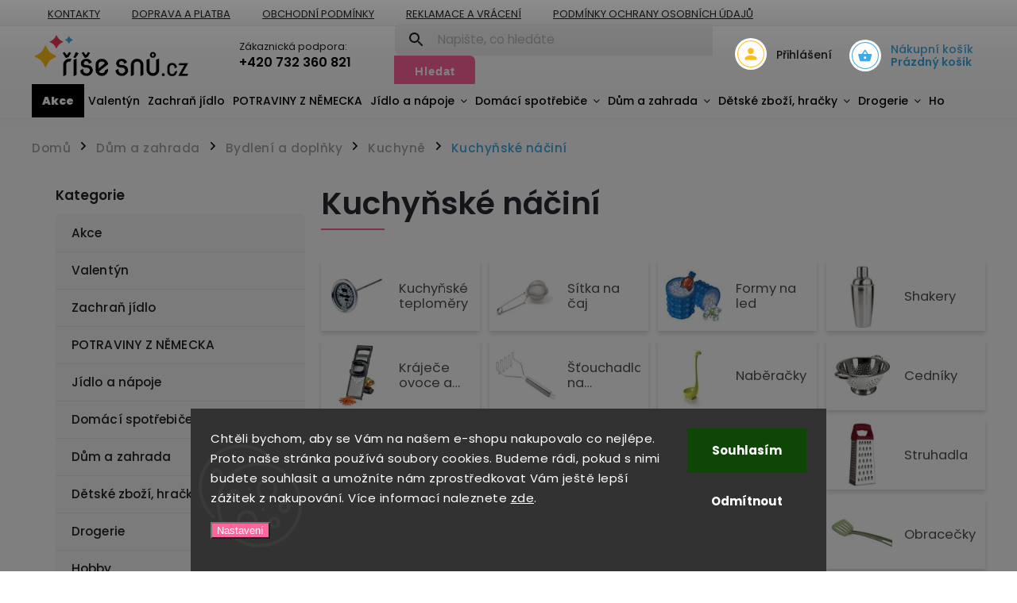

--- FILE ---
content_type: text/html; charset=utf-8
request_url: https://www.risesnu.cz/kuchynske-nacini/
body_size: 42137
content:
<!doctype html><html lang="cs" dir="ltr" class="header-background-light external-fonts-loaded"><head><meta charset="utf-8" /><meta name="viewport" content="width=device-width,initial-scale=1" /><title>Kuchyňské náčiní | Risesnu.cz</title><link rel="preconnect" href="https://cdn.myshoptet.com" /><link rel="dns-prefetch" href="https://cdn.myshoptet.com" /><link rel="preload" href="https://cdn.myshoptet.com/prj/dist/master/cms/libs/jquery/jquery-1.11.3.min.js" as="script" /><link href="https://cdn.myshoptet.com/prj/dist/master/cms/templates/frontend_templates/shared/css/font-face/poppins.css" rel="stylesheet"><script>
dataLayer = [];
dataLayer.push({'shoptet' : {
    "pageId": 5142,
    "pageType": "category",
    "currency": "CZK",
    "currencyInfo": {
        "decimalSeparator": ",",
        "exchangeRate": 1,
        "priceDecimalPlaces": 0,
        "symbol": "K\u010d",
        "symbolLeft": 0,
        "thousandSeparator": " "
    },
    "language": "cs",
    "projectId": 423432,
    "category": {
        "guid": "f674f946-fbb4-11eb-90ab-b8ca3a6a5ac4",
        "path": "D\u016fm a zahrada | Bydlen\u00ed a dopl\u0148ky | Kuchyn\u011b | Kuchy\u0148sk\u00e9 n\u00e1\u010din\u00ed",
        "parentCategoryGuid": "5376370e-82c6-11eb-bbb3-b8ca3a6063f8"
    },
    "cartInfo": {
        "id": null,
        "freeShipping": false,
        "freeShippingFrom": null,
        "leftToFreeGift": {
            "formattedPrice": "0 K\u010d",
            "priceLeft": 0
        },
        "freeGift": false,
        "leftToFreeShipping": {
            "priceLeft": null,
            "dependOnRegion": null,
            "formattedPrice": null
        },
        "discountCoupon": [],
        "getNoBillingShippingPrice": {
            "withoutVat": 0,
            "vat": 0,
            "withVat": 0
        },
        "cartItems": [],
        "taxMode": "ORDINARY"
    },
    "cart": [],
    "customer": {
        "priceRatio": 1,
        "priceListId": 1,
        "groupId": null,
        "registered": false,
        "mainAccount": false
    }
}});
dataLayer.push({'cookie_consent' : {
    "marketing": "denied",
    "analytics": "denied"
}});
document.addEventListener('DOMContentLoaded', function() {
    shoptet.consent.onAccept(function(agreements) {
        if (agreements.length == 0) {
            return;
        }
        dataLayer.push({
            'cookie_consent' : {
                'marketing' : (agreements.includes(shoptet.config.cookiesConsentOptPersonalisation)
                    ? 'granted' : 'denied'),
                'analytics': (agreements.includes(shoptet.config.cookiesConsentOptAnalytics)
                    ? 'granted' : 'denied')
            },
            'event': 'cookie_consent'
        });
    });
});
</script>

<!-- Google Tag Manager -->
<script>(function(w,d,s,l,i){w[l]=w[l]||[];w[l].push({'gtm.start':
new Date().getTime(),event:'gtm.js'});var f=d.getElementsByTagName(s)[0],
j=d.createElement(s),dl=l!='dataLayer'?'&l='+l:'';j.async=true;j.src=
'https://www.googletagmanager.com/gtm.js?id='+i+dl;f.parentNode.insertBefore(j,f);
})(window,document,'script','dataLayer','GTM-KGRG3GP');</script>
<!-- End Google Tag Manager -->

<meta property="og:type" content="website"><meta property="og:site_name" content="risesnu.cz"><meta property="og:url" content="https://www.risesnu.cz/kuchynske-nacini/"><meta property="og:title" content="Kuchyňské náčiní | Risesnu.cz"><meta name="author" content="Risesnu.cz"><meta name="web_author" content="Shoptet.cz"><meta name="dcterms.rightsHolder" content="www.risesnu.cz"><meta name="robots" content="index,follow"><meta property="og:image" content="https://www.risesnu.cz/user/categories/orig/kuchynskenacini.jpeg"><meta property="og:description" content="Kuchyňské náčiní, Risesnu.cz"><meta name="description" content="Kuchyňské náčiní, Risesnu.cz"><style>:root {--color-primary: #FF649C;--color-primary-h: 338;--color-primary-s: 100%;--color-primary-l: 70%;--color-primary-hover: #7D1039;--color-primary-hover-h: 337;--color-primary-hover-s: 77%;--color-primary-hover-l: 28%;--color-secondary: #FF649C;--color-secondary-h: 338;--color-secondary-s: 100%;--color-secondary-l: 70%;--color-secondary-hover: #7D1039;--color-secondary-hover-h: 337;--color-secondary-hover-s: 77%;--color-secondary-hover-l: 28%;--color-tertiary: #FFBC15;--color-tertiary-h: 43;--color-tertiary-s: 100%;--color-tertiary-l: 54%;--color-tertiary-hover: #FFBC15;--color-tertiary-hover-h: 43;--color-tertiary-hover-s: 100%;--color-tertiary-hover-l: 54%;--color-header-background: #ffffff;--template-font: "Poppins";--template-headings-font: "Poppins";--header-background-url: url("[data-uri]");--cookies-notice-background: #1A1937;--cookies-notice-color: #F8FAFB;--cookies-notice-button-hover: #f5f5f5;--cookies-notice-link-hover: #27263f;--templates-update-management-preview-mode-content: "Náhled aktualizací šablony je aktivní pro váš prohlížeč."}</style>
    <script>var shoptet = shoptet || {};</script>
    <script src="https://cdn.myshoptet.com/prj/dist/master/shop/dist/main-3g-header.js.05f199e7fd2450312de2.js"></script>
<!-- User include --><!-- service 852(492) html code header -->
<style>
#fb-root {display: none;}
.footer-links-icons {display:none;}
.not-working {background-color: black;color:white;width:100%;height:100%;position:fixed;top:0;left:0;z-index:9999999;text-align:center;padding:50px;}
</style>

<script src="https://ajax.googleapis.com/ajax/libs/webfont/1.6.26/webfont.js"></script>

<link rel="stylesheet" href="https://cdnjs.cloudflare.com/ajax/libs/twitter-bootstrap/4.4.1/css/bootstrap-grid.min.css" />
<link rel="stylesheet" href="https://code.jquery.com/ui/1.12.0/themes/smoothness/jquery-ui.css" />
<link rel="stylesheet" href="https://cdn.myshoptet.com/usr/shoptet.tomashlad.eu/user/documents/extras/shoptet-font/font.css"/>
<link rel="stylesheet" href="https://cdn.jsdelivr.net/npm/slick-carousel@1.8.1/slick/slick.css" />

<link rel="stylesheet" href="https://cdn.myshoptet.com/usr/shoptet.tomashlad.eu/user/documents/extras/adamin/animate.css">
<link rel="stylesheet" href="https://cdn.myshoptet.com/usr/shoptet.tomashlad.eu/user/documents/extras/adamin/screen.min.css?v31"/>

<style>
.top-navigation-bar .site-name {margin-bottom: 0;}
.extended-banner-link:empty {display:none;}
</style>
<!-- <link rel="stylesheet" href="https://cdn.myshoptet.com/usr/shoptet.tomashlad.eu/user/documents/extras/cookies-bar/styles.css?v=6"/> -->

<style>
.category-perex p img {max-width: 100%;height:auto;}
footer #formLogin .password-helper {display: block;}
.load-products {padding:10px 20px;border-radius:10px;}
.top-navigation-bar .container {max-height:32px;}
@media only screen and (max-width: 767px) {
.in-klient .sidebar.sidebar-left {display:block;}
.in-klient .sidebar-inner {padding-left:0;}
}
.dklabNaposledyZakoupiliCelkem {margin-top:20px !important;}
.in-index .products-block.products .slick-track {display:flex;}
.type-page .scroll-wrapper {overflow: auto;}
article img {max-width:100%;}
.in-znacka .page img {max-width: 100%;height: auto;}
.wrong-template {
    text-align: center;
    padding: 30px;
    background: #000;
    color: #fff;
    font-size: 20px;
    position: fixed;
    width: 100%;
    height: 100%;
    z-index: 99999999;
    top: 0;
    left: 0;
    padding-top: 20vh;
}
.wrong-template span {
    display: block;
    font-size: 15px;
    margin-top: 25px;
    opacity: 0.7;
}
.wrong-template span a {color: #fff; text-decoration: underline;}

#productDiscussion #discussion-form.visible-permanent {
    display: block;
    position: relative;
    max-height: unset;
    transform: none;
}

@media only screen and (min-width: 767px) {
#header .site-name img {
    max-width: 220px;
}
}
#products .dkLabFavouriteProductDiv ,.products .dkLabFavouriteProductDiv {display: none;}
footer .rate-wrapper .votes-wrap .vote-wrap a, footer .rate-wrapper .votes-wrap .vote-wrap .vote-name {color: black;}
footer .rate-wrapper .votes-wrap .vote-wrap .stars .star {top:-2px;}
.plus-gallery-wrap {display:flex;flex-flow:row wrap;}
.plus-gallery-wrap div.plus-gallery-item {margin-right:20px;margin-bottom:20px;}
.advancedOrder__buttons {display: flex;align-items: center;justify-content: center;margin-top: 20px;margin-bottom: 20px;}
.advancedOrder__buttons .next-step-back {
    display: inline-block !important;
    line-height: 38px;
    padding: 0 15px;
    min-height: 38px;
    background: transparent;
    color: var(--color-primary) !important;
    font-size: 14px;
    border: 1px solid var(--color-primary);
    margin-right: 15px;
    font-family: var(--template-font);
    font-size: 14px;
    font-weight: 400;
    cursor: pointer;
    font-size: 1.1em;
    border-radius: 8px;
}
.advancedOrder__buttons .next-step-back:hover {background: #f2f2f2;}
@media (max-width: 768px) {
.advancedOrder__buttons .next-step-back {margin: 0 auto}
}
.hp-ratings .admin-response {display: none;}
.popup-widget.cart-widget .remove-item {min-width:0;height:auto;}
.p-detail .p-image-wrapper img {object-fit:contain;}
.products-block.products .product a img, .p-detail .p-image-wrapper img, .search-whisperer img, .products-inline.products .product .image img, .advanced-parameter-inner img {height:auto;}
#footer .copyright .podpis {display:block !important;}
img {height: auto;}
.p-detail .p-image-wrapper img {height:auto;}
.carousel-inner {min-height:0 !important;}
</style>
<!-- api 426(80) html code header -->
<link rel="stylesheet" href="https://cdn.myshoptet.com/usr/api2.dklab.cz/user/documents/_doplnky/navstivene/423432/8/423432_8.css" type="text/css" /><style> :root { --dklab-lastvisited-background-color: #FFFFFF; } </style>
<!-- api 492(144) html code header -->
<link rel="stylesheet" href="https://cdn.myshoptet.com/usr/api2.dklab.cz/user/documents/_doplnky/zakoupilo/423432/789/423432_789.css" type="text/css" /><style>
        :root {
            --dklab-zakoupilo-color-text: #FFFFFF;
            --dklab-zakoupilo-color-background: rgba(0,0,0,0.5);  
            --dklab-zakoupilo-color-border: rgba(0,0,0,0.5);            
            --dklab-zakoupilo-border-rounding: 100px;        
            
        }
        </style>
<!-- api 779(420) html code header -->
<script async charset="utf-8" src="//app.notifikuj.cz/js/notifikuj.min.js?id=3e3d0fb7-a33e-49ae-a616-41f7cce9227e"></script>
<!-- service 425(79) html code header -->
<style>
.hodnoceni:before{content: "Jak o nás mluví zákazníci";}
.hodnoceni.svk:before{content: "Ako o nás hovoria zákazníci";}
.hodnoceni.hun:before{content: "Mit mondanak rólunk a felhasználók";}
.hodnoceni.pl:before{content: "Co mówią o nas klienci";}
.hodnoceni.eng:before{content: "Customer reviews";}
.hodnoceni.de:before{content: "Was unsere Kunden über uns denken";}
.hodnoceni.ro:before{content: "Ce spun clienții despre noi";}
.hodnoceni{margin: 20px auto;}
body:not(.paxio-merkur):not(.venus):not(.jupiter) .hodnoceni .vote-wrap {border: 0 !important;width: 24.5%;flex-basis: 25%;padding: 10px 20px !important;display: inline-block;margin: 0;vertical-align: top;}
.multiple-columns-body #content .hodnoceni .vote-wrap {width: 49%;flex-basis: 50%;}
.hodnoceni .votes-wrap {display: block; border: 1px solid #f7f7f7;margin: 0;width: 100%;max-width: none;padding: 10px 0; background: #fff;}
.hodnoceni .vote-wrap:nth-child(n+5){display: none !important;}
.hodnoceni:before{display: block;font-size: 18px;padding: 10px 20px;background: #fcfcfc;}
.sidebar .hodnoceni .vote-pic, .sidebar .hodnoceni .vote-initials{display: block;}
.sidebar .hodnoceni .vote-wrap, #column-l #column-l-in .hodnoceni .vote-wrap {width: 100% !important; display: block;}
.hodnoceni > a{display: block;text-align: right;padding-top: 6px;}
.hodnoceni > a:after{content: "››";display: inline-block;margin-left: 2px;}
.sidebar .hodnoceni:before, #column-l #column-l-in .hodnoceni:before {background: none !important; padding-left: 0 !important;}
.template-10 .hodnoceni{max-width: 952px !important;}
.page-detail .hodnoceni > a{font-size: 14px;}
.page-detail .hodnoceni{margin-bottom: 30px;}
@media screen and (min-width: 992px) and (max-width: 1199px) {
.hodnoceni .vote-rating{display: block;}
.hodnoceni .vote-time{display: block;margin-top: 3px;}
.hodnoceni .vote-delimeter{display: none;}
}
@media screen and (max-width: 991px) {
body:not(.paxio-merkur):not(.venus):not(.jupiter) .hodnoceni .vote-wrap {width: 49%;flex-basis: 50%;}
.multiple-columns-body #content .hodnoceni .vote-wrap {width: 99%;flex-basis: 100%;}
}
@media screen and (max-width: 767px) {
body:not(.paxio-merkur):not(.venus):not(.jupiter) .hodnoceni .vote-wrap {width: 99%;flex-basis: 100%;}
}
.home #main-product .hodnoceni{margin: 0 0 60px 0;}
.hodnoceni .votes-wrap.admin-response{display: none !important;}
.hodnoceni .vote-pic {width: 100px;}
.hodnoceni .vote-delimeter{display: none;}
.hodnoceni .vote-rating{display: block;}
.hodnoceni .vote-time {display: block;margin-top: 5px;}
@media screen and (min-width: 768px){
.template-12 .hodnoceni{max-width: 747px; margin-left: auto; margin-right: auto;}
}
@media screen and (min-width: 992px){
.template-12 .hodnoceni{max-width: 972px;}
}
@media screen and (min-width: 1200px){
.template-12 .hodnoceni{max-width: 1418px;}
}
.template-14 .hodnoceni .vote-initials{margin: 0 auto;}
.vote-pic img::before {display: none;}
.hodnoceni + .hodnoceni {display: none;}
</style>
<!-- service 619(267) html code header -->
<link href="https://cdn.myshoptet.com/usr/fvstudio.myshoptet.com/user/documents/addons/cartupsell.min.css?24.11.1" rel="stylesheet">
<!-- project html code header -->
<meta name="facebook-domain-verification" content="19osufrhvbaeqvl6ab34q0sjdm97f9" />
<style>
#navigation .navigation-in.menu{padding:0}
img{max-width:100%}
.sidebar.sidebar-left{order:unset;margin-right:20px}
.sidebar.sidebar-left .sidebar-inner{padding-top:0!important}
#carousel,#dklabBanplusUvod{max-width:1440px;margin:0 auto!important}
#dklabBanplusIkony{max-width:1440px;margin:20px auto!important}
.fvDoplnek-text .name,.p-detail-inner h1{text-transform:none}
.fvDoplnek .fvDoplnek-produkt .fvDoplnek-text .price{color:#EA3B4C!important}
.products-block.products .product .p .name{letter-spacing:normal!important}
@media(min-width:768px){
body .msg .container, div.message, body.blank-mode .msg .container{bottom:80px}#header #navigation ul.menu-level-1 > li .menu-level-2{margin-top:-18px;}
#navigation{width:calc(100% - 50px)!important}
.navigation-in ul li.splitted{visibility:visible!important}
#header .menu-helper{right:0!important}
.top-navigation-bar{background:rgba(0,0,0,0)}
#header:before,#navigation{background:#fff!important}
#navigation .menu-level-1>li>a{color:#000}
#navigation .menu-level-1>li>a:hover{color:#EA3B4C}
#header .menu-helper .menu-level-2 span{display:block}
#carousel{margin-top:20px;margin-bottom:20px!important}
#header .menu-helper:after{-margin-right:20px}
#header .search fieldset input[type=search]{border-top-left-radius:7px!important;border-bottom-left-radius:7px!important}
#header .search fieldset button{border-top-right-radius:7px!important;border-bottom-right-radius:7px!important}
#header{border-bottom:none;box-shadow:none}
.menu-level-2{width:100%!important}
.siteCookies__button {width:100%;line-height:55px;background-color:#fff;color:#11111f;border-radius:4px;border:0;font-weight:bold;margin:0 auto;max-width: 300px;
white-space: nowrap;display: block;text-align: center;padding:0}
.siteCookies__links {width: 100%;}}

.news-item-detail{max-width:678px}
.products-inline.products-top>div .p .p-in{z-index:20}
.cart-sidebar-box{display:none}
.in-index #content .banners-row .col-sm-8{margin-bottom:10px}
#header .header-top .oblibeneBtn em{background:#000}
.products-inline.products.products-top .product .p{background:#fff}
.footer-banner{width:12.8%!important;display:flex;flex-direction:column;justify-content:space-around}
.footer-banners{margin:0 auto!important}

@media(max-width:768px){
.ext.exp a b:before {content:"Vše z kategorie ";}
#navigation li.menu-item-4923 > a /*black friday*/
{background: #000 !important;border-bottom:none!important;
padding: 20px !important;font-size: 20px;text-align: center;}
.flag-gift,.flag-new{display:none}
.filters-wrapper{order:2}
.footer-banner,.footer-banner img{max-width:50%!important;width:50%!important;min-height:0!important;padding:10px}
.container.navigation-wrapper{background:#fff;}
.container.navigation-wrapper .navigation-buttons .oblibeneBtn{color:#EA3B4C}
#header .header-top .oblibeneBtn em,.container.navigation-wrapper .navigation-buttons .cart-count:before{background:#EA3B4C}
#navigation ul.menu-level-1>li.ext.exp>a .submenu-arrow{margin:0 20px}
#navigation ul.menu-level-1>li.ext.exp>a .submenu-arrow:after{left:20px}
#navigation ul.menu-level-1>li.ext.exp{top:52px}
.next-to-carousel-banners .normal-banners-line .banner-wrapper{width: 100%;min-height:0}
#carousel {margin-top: 98px!important}
}

#formNewsletterWidget .sr-only{width:auto;height:auto;clip:auto;position:static}
.flag.flag-custom1{display:none}

.news-item{overflow:hidden}
.news-item img{max-width:100%;height:auto}
.flag.flag-gift{background:#000}
.detail-parameters,.price-line,.sidebar #filters,footer .custom-footer .site-name .inner-box{background:#f6f6f6!important}
.availability-label{color:#EA3B4C!important}
footer .custom-footer .site-name .inner-box:before{opacity:0}
.odber .odber-in .newsletter button,footer .custom-footer .newsletter button{background:#EA3B4C}
.odber .odber-in .newsletter button:hover,footer .custom-footer .newsletter button:hover{background:#000}
.css-14dz7n .wrapper{background:#EA3B4C!important;background-image:none!important}
.p-detail .availability-label:before{top:50%;left:0;height:10px;width:10px;margin-top:-5px;display:inline-block;content:" ";background:#398000;border-radius:50%;animation:flash 2s infinite none}
.availability-label,.p-in-in .availability{color:#398000!important}
.p-gift-name a[href]{color:#EA3B4C}.p-gift{display:flex;align-items:center;margin-bottom:10px}
.p-gifts-heading{font-size:20px;font-weight:700}
.p-gifts-heading:after{content:"\01F381";left:10px;position:relative}
.p-gifts-wrapper{margin-top:20px;order:3}
.product-top .social-buttons-wrapper{order:4}
.category-perex table{max-width:100%!important}
.flag.flag-dklabFav{background:#f9c845;color:#000}
#dkLabAddFavourite,#dkLabRemoveFavourite{color:#EA3B4C;font-weight:500}
.advanced-parameter-inner.show-tooltip{margin-top:50px}
.advanced-parameter-inner.show-tooltip:after{position:absolute;content:attr(data-original-title);left:0;top:-50px;height:1.25rem;color:#000;text-align:center}
.subcategories.with-image .col-xs-12.divider{display:none}
.type-product.type-detail .p-detail{display:flex;flex-direction:column}
.type-product.type-detail .p-detail .products-related-header{order:1}
.type-product.type-detail .p-detail .products-related{order:2}
.type-product.type-detail .p-detail .shp-tabs-wrapper.p-detail-tabs-wrapper{order:3}
.type-product.type-detail .p-detail .benefitBanner.position--benefitProduct{order:4}
.type-product.type-detail .p-detail .hodnoceni{order:5}
.type-detail .products-related,.products-related-header{padding-top:0;margin-top:0;margin-bottom:0;}
.flag.flag-gift{height:22px;line-height:15px;overflow:hidden;width:6em}
.flags-extra .flag.flag.flag-discount,.p-image-wrapper .flags-extra .flag.flag.flag-discount,.flags-extra .flag.flag.flag-discount{background:#000 !important}
.flags .flag.flag-new{background:#3eaae5 !important}
#categories .expandable.expanded > ul,#categories .expandable > .topic > a > span:before{display:none;}
#header #navigation ul.menu-level-1 > li > a {color:#000}
#header #navigation ul.menu-level-1 > li > a:hover {color:#EA3B4C}
.top-navigation-bar{background:#F4F4F4}

@media(max-width: 767px)
{
.top-navigation-bar .nav-part .responsive-tools a[data-target="navigation"]:before{background-image: url("https://www.risesnu.cz/user/documents/upload/design/menu-m.svg") !important;}
}

.products-block.products .product .btn span,
#header .top-navigation-contacts .project-phone
{color:#000}
.products-block.products .product:hover .btn span, a.hvr-wobble-vertical{color:#fff!important;}
.chevron-after.chevron-down-after,
.breadcrumbs > span > span[itemprop=name]{color:#3eaae5 !important}
ol.top-products li a strong{color:#000;}
.stars-label, .stars.star-list a:before,
a.top-nav-button-login:hover{color:#FFBC15!important}
.menu-item-5379 > a{background:#3eaae5;padding:0 10px!important}.menu-item-5379 > a b{color:#fff!important;font-weight:800!important}
.menu-item-4923 > a{background:#000!important;padding:0 13px!important}
.menu-item-4923 > a b{color:#fff!important;font-weight:800!important}
#header .header-top .top-nav-button-login:before, #header .header-top .top-nav-button-account:before {background-image: url("/user/documents/upload/design/user.svg");background-size: 34px;background-color: #fff}
#header .navigation-buttons .cart-count:before {background-image: url("/user/documents/upload/design/cart.svg");background-size: 34px;background-color: #fff}
.cart-count span,#header .navigation-buttons .cart-count .cart-price{color:#3eaae5 !important;}
#header .navigation-buttons .cart-count{background:transparent}
#header .menu-helper:after {background-image: url("/user/documents/upload/design/menu-w.svg");color:#000 !important;}
.site-name:after{display:none}
#header #navigation ul.menu-level-1>li>a{padding: 0 5px}
.welcome-wrapper{display:none}
</style>
<meta name="google-site-verification" content="Rvjk24OjyE0hLfRsIz6Scke8ZoCU3xQh4596okP3PGQ" />
<!-- /User include --><link rel="shortcut icon" href="/favicon.ico" type="image/x-icon" /><link rel="canonical" href="https://www.risesnu.cz/kuchynske-nacini/" />    <script>
        var _hwq = _hwq || [];
        _hwq.push(['setKey', 'BA3A56CEDB269F4306EA1D4F9D6097D0']);
        _hwq.push(['setTopPos', '200']);
        _hwq.push(['showWidget', '21']);
        (function() {
            var ho = document.createElement('script');
            ho.src = 'https://cz.im9.cz/direct/i/gjs.php?n=wdgt&sak=BA3A56CEDB269F4306EA1D4F9D6097D0';
            var s = document.getElementsByTagName('script')[0]; s.parentNode.insertBefore(ho, s);
        })();
    </script>
    <!-- Global site tag (gtag.js) - Google Analytics -->
    <script async src="https://www.googletagmanager.com/gtag/js?id=G-EDXCF0PJJ9"></script>
    <script>
        
        window.dataLayer = window.dataLayer || [];
        function gtag(){dataLayer.push(arguments);}
        

                    console.debug('default consent data');

            gtag('consent', 'default', {"ad_storage":"denied","analytics_storage":"denied","ad_user_data":"denied","ad_personalization":"denied","wait_for_update":500});
            dataLayer.push({
                'event': 'default_consent'
            });
        
        gtag('js', new Date());

        
                gtag('config', 'G-EDXCF0PJJ9', {"groups":"GA4","send_page_view":false,"content_group":"category","currency":"CZK","page_language":"cs"});
        
                gtag('config', 'AW-955032317', {"allow_enhanced_conversions":true});
        
        
        
        
        
                    gtag('event', 'page_view', {"send_to":"GA4","page_language":"cs","content_group":"category","currency":"CZK"});
        
        
        
        
        
        
        
        
        
        
        
        
        
        document.addEventListener('DOMContentLoaded', function() {
            if (typeof shoptet.tracking !== 'undefined') {
                for (var id in shoptet.tracking.bannersList) {
                    gtag('event', 'view_promotion', {
                        "send_to": "UA",
                        "promotions": [
                            {
                                "id": shoptet.tracking.bannersList[id].id,
                                "name": shoptet.tracking.bannersList[id].name,
                                "position": shoptet.tracking.bannersList[id].position
                            }
                        ]
                    });
                }
            }

            shoptet.consent.onAccept(function(agreements) {
                if (agreements.length !== 0) {
                    console.debug('gtag consent accept');
                    var gtagConsentPayload =  {
                        'ad_storage': agreements.includes(shoptet.config.cookiesConsentOptPersonalisation)
                            ? 'granted' : 'denied',
                        'analytics_storage': agreements.includes(shoptet.config.cookiesConsentOptAnalytics)
                            ? 'granted' : 'denied',
                                                                                                'ad_user_data': agreements.includes(shoptet.config.cookiesConsentOptPersonalisation)
                            ? 'granted' : 'denied',
                        'ad_personalization': agreements.includes(shoptet.config.cookiesConsentOptPersonalisation)
                            ? 'granted' : 'denied',
                        };
                    console.debug('update consent data', gtagConsentPayload);
                    gtag('consent', 'update', gtagConsentPayload);
                    dataLayer.push(
                        { 'event': 'update_consent' }
                    );
                }
            });
        });
    </script>
</head><body class="desktop id-5142 in-kuchynske-nacini template-11 type-category multiple-columns-body columns-3 blank-mode blank-mode-css ums_forms_redesign--off ums_a11y_category_page--on ums_discussion_rating_forms--off ums_flags_display_unification--on ums_a11y_login--on mobile-header-version-0">
        <div id="fb-root"></div>
        <script>
            window.fbAsyncInit = function() {
                FB.init({
//                    appId            : 'your-app-id',
                    autoLogAppEvents : true,
                    xfbml            : true,
                    version          : 'v19.0'
                });
            };
        </script>
        <script async defer crossorigin="anonymous" src="https://connect.facebook.net/cs_CZ/sdk.js"></script>
<!-- Google Tag Manager (noscript) -->
<noscript><iframe src="https://www.googletagmanager.com/ns.html?id=GTM-KGRG3GP"
height="0" width="0" style="display:none;visibility:hidden"></iframe></noscript>
<!-- End Google Tag Manager (noscript) -->

    <div class="siteCookies siteCookies--bottom siteCookies--dark js-siteCookies" role="dialog" data-testid="cookiesPopup" data-nosnippet>
        <div class="siteCookies__form">
            <div class="siteCookies__content">
                <div class="siteCookies__text">
                    <span>Chtěli bychom, aby se Vám na našem e-shopu nakupovalo co nejlépe. Proto naše stránka používá soubory cookies. Budeme rádi, pokud s nimi budete souhlasit a umožníte nám zprostředkovat Vám ještě lepší zážitek z nakupování. Více informací naleznete </span><a href="https://423432.myshoptet.com/podminky-ochrany-osobnich-udaju/" target="\">zde</a>.
                </div>
                <p class="siteCookies__links">
                    <button class="siteCookies__link js-cookies-settings" aria-label="Nastavení cookies" data-testid="cookiesSettings">Nastavení</button>
                </p>
            </div>
            <div class="siteCookies__buttonWrap">
                                    <button class="siteCookies__button js-cookiesConsentSubmit" value="reject" aria-label="Odmítnout cookies" data-testid="buttonCookiesReject">Odmítnout</button>
                                <button class="siteCookies__button js-cookiesConsentSubmit" value="all" aria-label="Přijmout cookies" data-testid="buttonCookiesAccept">Souhlasím</button>
            </div>
        </div>
        <script>
            document.addEventListener("DOMContentLoaded", () => {
                const siteCookies = document.querySelector('.js-siteCookies');
                document.addEventListener("scroll", shoptet.common.throttle(() => {
                    const st = document.documentElement.scrollTop;
                    if (st > 1) {
                        siteCookies.classList.add('siteCookies--scrolled');
                    } else {
                        siteCookies.classList.remove('siteCookies--scrolled');
                    }
                }, 100));
            });
        </script>
    </div>
<a href="#content" class="skip-link sr-only">Přejít na obsah</a><div class="overall-wrapper"><div class="user-action"><div class="container">
    <div class="user-action-in">
                    <div id="login" class="user-action-login popup-widget login-widget" role="dialog" aria-labelledby="loginHeading">
        <div class="popup-widget-inner">
                            <h2 id="loginHeading">Přihlášení k vašemu účtu</h2><div id="customerLogin"><form action="/action/Customer/Login/" method="post" id="formLoginIncluded" class="csrf-enabled formLogin" data-testid="formLogin"><input type="hidden" name="referer" value="" /><div class="form-group"><div class="input-wrapper email js-validated-element-wrapper no-label"><input type="email" name="email" class="form-control" autofocus placeholder="E-mailová adresa (např. jan@novak.cz)" data-testid="inputEmail" autocomplete="email" required /></div></div><div class="form-group"><div class="input-wrapper password js-validated-element-wrapper no-label"><input type="password" name="password" class="form-control" placeholder="Heslo" data-testid="inputPassword" autocomplete="current-password" required /><span class="no-display">Nemůžete vyplnit toto pole</span><input type="text" name="surname" value="" class="no-display" /></div></div><div class="form-group"><div class="login-wrapper"><button type="submit" class="btn btn-secondary btn-text btn-login" data-testid="buttonSubmit">Přihlásit se</button><div class="password-helper"><a href="/registrace/" data-testid="signup" rel="nofollow">Nová registrace</a><a href="/klient/zapomenute-heslo/" rel="nofollow">Zapomenuté heslo</a></div></div></div><div class="social-login-buttons"><div class="social-login-buttons-divider"><span>nebo</span></div><div class="form-group"><a href="/action/Social/login/?provider=Seznam" class="login-btn seznam" rel="nofollow"><span class="login-seznam-icon"></span><strong>Přihlásit se přes Seznam</strong></a></div></div></form>
</div>                    </div>
    </div>

                            <div id="cart-widget" class="user-action-cart popup-widget cart-widget loader-wrapper" data-testid="popupCartWidget" role="dialog" aria-hidden="true">
    <div class="popup-widget-inner cart-widget-inner place-cart-here">
        <div class="loader-overlay">
            <div class="loader"></div>
        </div>
    </div>

    <div class="cart-widget-button">
        <a href="/kosik/" class="btn btn-conversion" id="continue-order-button" rel="nofollow" data-testid="buttonNextStep">Pokračovat do košíku</a>
    </div>
</div>
            </div>
</div>
</div><div class="top-navigation-bar" data-testid="topNavigationBar">

    <div class="container">

        <div class="top-navigation-contacts">
            <strong>Zákaznická podpora:</strong><a href="tel:+420732360821" class="project-phone" aria-label="Zavolat na +420732360821" data-testid="contactboxPhone"><span>+420 732 360 821</span></a><a href="mailto:info@risesnu.cz" class="project-email" data-testid="contactboxEmail"><span>info@risesnu.cz</span></a>        </div>

                            <div class="top-navigation-menu">
                <div class="top-navigation-menu-trigger"></div>
                <ul class="top-navigation-bar-menu">
                                            <li class="top-navigation-menu-item-29">
                            <a href="/kontakty/">Kontakty</a>
                        </li>
                                            <li class="top-navigation-menu-item-4839">
                            <a href="/doprava-a-platba/">Doprava a platba</a>
                        </li>
                                            <li class="top-navigation-menu-item-39">
                            <a href="/obchodni-podminky/">Obchodní podmínky</a>
                        </li>
                                            <li class="top-navigation-menu-item-4836">
                            <a href="/reklamace-a-vraceni/">Reklamace a vrácení</a>
                        </li>
                                            <li class="top-navigation-menu-item-691">
                            <a href="/podminky-ochrany-osobnich-udaju/">Podmínky ochrany osobních údajů </a>
                        </li>
                                            <li class="top-navigation-menu-item-4869">
                            <a href="/zpetny-odber-elektrozarizeni-a-baterii/">Zpětný odběr elektrozařízení a baterií</a>
                        </li>
                                    </ul>
                <ul class="top-navigation-bar-menu-helper"></ul>
            </div>
        
        <div class="top-navigation-tools">
            <div class="responsive-tools">
                <a href="#" class="toggle-window" data-target="search" aria-label="Hledat" data-testid="linkSearchIcon"></a>
                                                            <a href="#" class="toggle-window" data-target="login"></a>
                                                    <a href="#" class="toggle-window" data-target="navigation" aria-label="Menu" data-testid="hamburgerMenu"></a>
            </div>
                        <button class="top-nav-button top-nav-button-login toggle-window" type="button" data-target="login" aria-haspopup="dialog" aria-controls="login" aria-expanded="false" data-testid="signin"><span>Přihlášení</span></button>        </div>

    </div>

</div>
<header id="header"><div class="container navigation-wrapper">
    <div class="header-top">
        <div class="site-name-wrapper">
            <div class="site-name"><a href="/" data-testid="linkWebsiteLogo"><img src="https://cdn.myshoptet.com/usr/www.risesnu.cz/user/logos/logo_rgb-04.png" alt="Risesnu.cz" fetchpriority="low" /></a></div>        </div>
        <div class="search" itemscope itemtype="https://schema.org/WebSite">
            <meta itemprop="headline" content="Kuchyňské náčiní"/><meta itemprop="url" content="https://www.risesnu.cz"/><meta itemprop="text" content="Kuchyňské náčiní, Risesnu.cz"/>            <form action="/action/ProductSearch/prepareString/" method="post"
    id="formSearchForm" class="search-form compact-form js-search-main"
    itemprop="potentialAction" itemscope itemtype="https://schema.org/SearchAction" data-testid="searchForm">
    <fieldset>
        <meta itemprop="target"
            content="https://www.risesnu.cz/vyhledavani/?string={string}"/>
        <input type="hidden" name="language" value="cs"/>
        
            
<input
    type="search"
    name="string"
        class="query-input form-control search-input js-search-input"
    placeholder="Napište, co hledáte"
    autocomplete="off"
    required
    itemprop="query-input"
    aria-label="Vyhledávání"
    data-testid="searchInput"
>
            <button type="submit" class="btn btn-default" data-testid="searchBtn">Hledat</button>
        
    </fieldset>
</form>
        </div>
        <div class="navigation-buttons">
                
    <a href="/kosik/" class="btn btn-icon toggle-window cart-count" data-target="cart" data-hover="true" data-redirect="true" data-testid="headerCart" rel="nofollow" aria-haspopup="dialog" aria-expanded="false" aria-controls="cart-widget">
        
                <span class="sr-only">Nákupní košík</span>
        
            <span class="cart-price visible-lg-inline-block" data-testid="headerCartPrice">
                                    Prázdný košík                            </span>
        
    
            </a>
        </div>
    </div>
    <nav id="navigation" aria-label="Hlavní menu" data-collapsible="true"><div class="navigation-in menu"><ul class="menu-level-1" role="menubar" data-testid="headerMenuItems"><li class="menu-item-4923" role="none"><a href="/akce/" data-testid="headerMenuItem" role="menuitem" aria-expanded="false"><b>Akce</b></a></li>
<li class="menu-item-6613" role="none"><a href="/valentyn/" data-testid="headerMenuItem" role="menuitem" aria-expanded="false"><b>Valentýn</b></a></li>
<li class="menu-item-6590" role="none"><a href="/zachran-jidlo/" data-testid="headerMenuItem" role="menuitem" aria-expanded="false"><b>Zachraň jídlo</b></a></li>
<li class="menu-item-6562" role="none"><a href="/potraviny-z-nemecka/" data-testid="headerMenuItem" role="menuitem" aria-expanded="false"><b>POTRAVINY Z NĚMECKA</b></a></li>
<li class="menu-item-5370 ext" role="none"><a href="/jidlo-a-napoje/" data-testid="headerMenuItem" role="menuitem" aria-haspopup="true" aria-expanded="false"><b>Jídlo a nápoje</b><span class="submenu-arrow"></span></a><ul class="menu-level-2" aria-label="Jídlo a nápoje" tabindex="-1" role="menu"><li class="menu-item-6584" role="none"><a href="/adventni-kalendare-2/" class="menu-image" data-testid="headerMenuItem" tabindex="-1" aria-hidden="true"><img src="data:image/svg+xml,%3Csvg%20width%3D%22140%22%20height%3D%22100%22%20xmlns%3D%22http%3A%2F%2Fwww.w3.org%2F2000%2Fsvg%22%3E%3C%2Fsvg%3E" alt="" aria-hidden="true" width="140" height="100"  data-src="https://cdn.myshoptet.com/usr/www.risesnu.cz/user/categories/thumb/av.png" fetchpriority="low" /></a><div><a href="/adventni-kalendare-2/" data-testid="headerMenuItem" role="menuitem"><span>Adventní kalendáře</span></a>
                        </div></li><li class="menu-item-6066" role="none"><a href="/boxy/" class="menu-image" data-testid="headerMenuItem" tabindex="-1" aria-hidden="true"><img src="data:image/svg+xml,%3Csvg%20width%3D%22140%22%20height%3D%22100%22%20xmlns%3D%22http%3A%2F%2Fwww.w3.org%2F2000%2Fsvg%22%3E%3C%2Fsvg%3E" alt="" aria-hidden="true" width="140" height="100"  data-src="https://cdn.myshoptet.com/usr/www.risesnu.cz/user/categories/thumb/megabox.png" fetchpriority="low" /></a><div><a href="/boxy/" data-testid="headerMenuItem" role="menuitem"><span>Boxy a sady sladkostí</span></a>
                        </div></li><li class="menu-item-6186 has-third-level" role="none"><a href="/asijske-speciality/" class="menu-image" data-testid="headerMenuItem" tabindex="-1" aria-hidden="true"><img src="data:image/svg+xml,%3Csvg%20width%3D%22140%22%20height%3D%22100%22%20xmlns%3D%22http%3A%2F%2Fwww.w3.org%2F2000%2Fsvg%22%3E%3C%2Fsvg%3E" alt="" aria-hidden="true" width="140" height="100"  data-src="https://cdn.myshoptet.com/usr/www.risesnu.cz/user/categories/thumb/aaha.jpeg" fetchpriority="low" /></a><div><a href="/asijske-speciality/" data-testid="headerMenuItem" role="menuitem"><span>Asijské speciality</span></a>
                                                    <ul class="menu-level-3" role="menu">
                                                                    <li class="menu-item-6201" role="none">
                                        <a href="/instantni-polevky-nudle/" data-testid="headerMenuItem" role="menuitem">
                                            Instantní polévky</a>,                                    </li>
                                                                    <li class="menu-item-6192" role="none">
                                        <a href="/mochi/" data-testid="headerMenuItem" role="menuitem">
                                            Mochi</a>                                    </li>
                                                            </ul>
                        </div></li><li class="menu-item-6409 has-third-level" role="none"><a href="/sladkosti/" class="menu-image" data-testid="headerMenuItem" tabindex="-1" aria-hidden="true"><img src="data:image/svg+xml,%3Csvg%20width%3D%22140%22%20height%3D%22100%22%20xmlns%3D%22http%3A%2F%2Fwww.w3.org%2F2000%2Fsvg%22%3E%3C%2Fsvg%3E" alt="" aria-hidden="true" width="140" height="100"  data-src="https://cdn.myshoptet.com/usr/www.risesnu.cz/user/categories/thumb/n__vrh_bez_n__zvu_(34).png" fetchpriority="low" /></a><div><a href="/sladkosti/" data-testid="headerMenuItem" role="menuitem"><span>Sladkosti</span></a>
                                                    <ul class="menu-level-3" role="menu">
                                                                    <li class="menu-item-5439" role="none">
                                        <a href="/bonbony/" data-testid="headerMenuItem" role="menuitem">
                                            Bonbóny</a>,                                    </li>
                                                                    <li class="menu-item-6036" role="none">
                                        <a href="/bonboniery/" data-testid="headerMenuItem" role="menuitem">
                                            Bonboniéry</a>,                                    </li>
                                                                    <li class="menu-item-6471" role="none">
                                        <a href="/cukr-na-cukrovou-vatu/" data-testid="headerMenuItem" role="menuitem">
                                            Cukr na cukrovou vatu</a>,                                    </li>
                                                                    <li class="menu-item-5811" role="none">
                                        <a href="/cokolady/" data-testid="headerMenuItem" role="menuitem">
                                            Čokolády</a>,                                    </li>
                                                                    <li class="menu-item-5373" role="none">
                                        <a href="/cokoladove-tycinky/" data-testid="headerMenuItem" role="menuitem">
                                            Čokoládové tyčinky</a>,                                    </li>
                                                                    <li class="menu-item-5442" role="none">
                                        <a href="/susenky-a-piskoty/" data-testid="headerMenuItem" role="menuitem">
                                            Sušenky a piškoty</a>,                                    </li>
                                                                    <li class="menu-item-6454" role="none">
                                        <a href="/lizatka/" data-testid="headerMenuItem" role="menuitem">
                                            Lízatka</a>,                                    </li>
                                                                    <li class="menu-item-5781" role="none">
                                        <a href="/zvykacky/" data-testid="headerMenuItem" role="menuitem">
                                            Žvýkačky</a>                                    </li>
                                                            </ul>
                        </div></li><li class="menu-item-6553 has-third-level" role="none"><a href="/slane-snacky/" class="menu-image" data-testid="headerMenuItem" tabindex="-1" aria-hidden="true"><img src="data:image/svg+xml,%3Csvg%20width%3D%22140%22%20height%3D%22100%22%20xmlns%3D%22http%3A%2F%2Fwww.w3.org%2F2000%2Fsvg%22%3E%3C%2Fsvg%3E" alt="" aria-hidden="true" width="140" height="100"  data-src="https://cdn.myshoptet.com/usr/www.risesnu.cz/user/categories/thumb/8b3dd1c703a2384c8c40e52582dc3b82--mm2000x2000.jpeg" fetchpriority="low" /></a><div><a href="/slane-snacky/" data-testid="headerMenuItem" role="menuitem"><span>Slané snacky</span></a>
                                                    <ul class="menu-level-3" role="menu">
                                                                    <li class="menu-item-5733" role="none">
                                        <a href="/chipsy/" data-testid="headerMenuItem" role="menuitem">
                                            Chipsy</a>,                                    </li>
                                                                    <li class="menu-item-5769" role="none">
                                        <a href="/krekry-a-snacky/" data-testid="headerMenuItem" role="menuitem">
                                            Krekry a snacky</a>,                                    </li>
                                                                    <li class="menu-item-5805" role="none">
                                        <a href="/popcorn/" data-testid="headerMenuItem" role="menuitem">
                                            Popcorn</a>                                    </li>
                                                            </ul>
                        </div></li><li class="menu-item-6412 has-third-level" role="none"><a href="/napoje/" class="menu-image" data-testid="headerMenuItem" tabindex="-1" aria-hidden="true"><img src="data:image/svg+xml,%3Csvg%20width%3D%22140%22%20height%3D%22100%22%20xmlns%3D%22http%3A%2F%2Fwww.w3.org%2F2000%2Fsvg%22%3E%3C%2Fsvg%3E" alt="" aria-hidden="true" width="140" height="100"  data-src="https://cdn.myshoptet.com/usr/www.risesnu.cz/user/categories/thumb/n__vrh_bez_n__zvu_(32).png" fetchpriority="low" /></a><div><a href="/napoje/" data-testid="headerMenuItem" role="menuitem"><span>Nápoje</span></a>
                                                    <ul class="menu-level-3" role="menu">
                                                                    <li class="menu-item-6126" role="none">
                                        <a href="/caje/" data-testid="headerMenuItem" role="menuitem">
                                            Čaje</a>,                                    </li>
                                                                    <li class="menu-item-5757" role="none">
                                        <a href="/energeticke-napoje/" data-testid="headerMenuItem" role="menuitem">
                                            Energetické nápoje</a>,                                    </li>
                                                                    <li class="menu-item-6535" role="none">
                                        <a href="/horke-cokolady-a-kakao/" data-testid="headerMenuItem" role="menuitem">
                                            Horké čokolády a kakao</a>,                                    </li>
                                                                    <li class="menu-item-5853" role="none">
                                        <a href="/kava/" data-testid="headerMenuItem" role="menuitem">
                                            Káva</a>,                                    </li>
                                                                    <li class="menu-item-6048" role="none">
                                        <a href="/limonady-a-caje-2/" data-testid="headerMenuItem" role="menuitem">
                                            Limonády</a>,                                    </li>
                                                                    <li class="menu-item-6347" role="none">
                                        <a href="/mleko-a-smetana/" data-testid="headerMenuItem" role="menuitem">
                                            Mléko a smetana</a>,                                    </li>
                                                                    <li class="menu-item-6344" role="none">
                                        <a href="/stavy/" data-testid="headerMenuItem" role="menuitem">
                                            Sirupy Monin</a>,                                    </li>
                                                                    <li class="menu-item-6502" role="none">
                                        <a href="/sodastream/" data-testid="headerMenuItem" role="menuitem">
                                            SodaStream</a>                                    </li>
                                                            </ul>
                        </div></li><li class="menu-item-5889 has-third-level" role="none"><a href="/instantni-jidla/" class="menu-image" data-testid="headerMenuItem" tabindex="-1" aria-hidden="true"><img src="data:image/svg+xml,%3Csvg%20width%3D%22140%22%20height%3D%22100%22%20xmlns%3D%22http%3A%2F%2Fwww.w3.org%2F2000%2Fsvg%22%3E%3C%2Fsvg%3E" alt="" aria-hidden="true" width="140" height="100"  data-src="https://cdn.myshoptet.com/usr/www.risesnu.cz/user/categories/thumb/n__vrh_bez_n__zvu_(33).png" fetchpriority="low" /></a><div><a href="/instantni-jidla/" data-testid="headerMenuItem" role="menuitem"><span>Příprava jídla</span></a>
                                                    <ul class="menu-level-3" role="menu">
                                                                    <li class="menu-item-6111" role="none">
                                        <a href="/bujony/" data-testid="headerMenuItem" role="menuitem">
                                            Dochucovadla a bujóny</a>,                                    </li>
                                                                    <li class="menu-item-5859" role="none">
                                        <a href="/omacky--kecupy--horcice/" data-testid="headerMenuItem" role="menuitem">
                                            Omáčky, kečupy, hořčice</a>,                                    </li>
                                                                    <li class="menu-item-6520" role="none">
                                        <a href="/dzemy--medy-a-cokokremy/" data-testid="headerMenuItem" role="menuitem">
                                            Džemy, medy a čokokrémy</a>,                                    </li>
                                                                    <li class="menu-item-6132" role="none">
                                        <a href="/hotovky/" data-testid="headerMenuItem" role="menuitem">
                                            Hotovky</a>,                                    </li>
                                                                    <li class="menu-item-6171" role="none">
                                        <a href="/instantni-kase/" data-testid="headerMenuItem" role="menuitem">
                                            Instantní kaše</a>,                                    </li>
                                                                    <li class="menu-item-6117" role="none">
                                        <a href="/konzervy/" data-testid="headerMenuItem" role="menuitem">
                                            Konzervované potraviny</a>,                                    </li>
                                                                    <li class="menu-item-6150" role="none">
                                        <a href="/koreni/" data-testid="headerMenuItem" role="menuitem">
                                            Koření</a>,                                    </li>
                                                                    <li class="menu-item-6108" role="none">
                                        <a href="/polevky/" data-testid="headerMenuItem" role="menuitem">
                                            Polévky</a>,                                    </li>
                                                                    <li class="menu-item-6162" role="none">
                                        <a href="/prilohy/" data-testid="headerMenuItem" role="menuitem">
                                            Přílohy</a>,                                    </li>
                                                                    <li class="menu-item-6219" role="none">
                                        <a href="/testoviny--ryze--pecivo/" data-testid="headerMenuItem" role="menuitem">
                                            Těstoviny, rýže, pečivo</a>                                    </li>
                                                            </ul>
                        </div></li><li class="menu-item-5988" role="none"><a href="/cerealie-a-musli/" class="menu-image" data-testid="headerMenuItem" tabindex="-1" aria-hidden="true"><img src="data:image/svg+xml,%3Csvg%20width%3D%22140%22%20height%3D%22100%22%20xmlns%3D%22http%3A%2F%2Fwww.w3.org%2F2000%2Fsvg%22%3E%3C%2Fsvg%3E" alt="" aria-hidden="true" width="140" height="100"  data-src="https://cdn.myshoptet.com/usr/www.risesnu.cz/user/categories/thumb/musli.jpeg" fetchpriority="low" /></a><div><a href="/cerealie-a-musli/" data-testid="headerMenuItem" role="menuitem"><span>Cereálie a müsli</span></a>
                        </div></li><li class="menu-item-5973 has-third-level" role="none"><a href="/orisky--susene-plody-a-semena/" class="menu-image" data-testid="headerMenuItem" tabindex="-1" aria-hidden="true"><img src="data:image/svg+xml,%3Csvg%20width%3D%22140%22%20height%3D%22100%22%20xmlns%3D%22http%3A%2F%2Fwww.w3.org%2F2000%2Fsvg%22%3E%3C%2Fsvg%3E" alt="" aria-hidden="true" width="140" height="100"  data-src="https://cdn.myshoptet.com/usr/www.risesnu.cz/user/categories/thumb/orisky.jpg" fetchpriority="low" /></a><div><a href="/orisky--susene-plody-a-semena/" data-testid="headerMenuItem" role="menuitem"><span>Oříšky, sušené plody a semena</span></a>
                                                    <ul class="menu-level-3" role="menu">
                                                                    <li class="menu-item-5976" role="none">
                                        <a href="/orisky/" data-testid="headerMenuItem" role="menuitem">
                                            Oříšky a semínka</a>,                                    </li>
                                                                    <li class="menu-item-5982" role="none">
                                        <a href="/susene-plody-a-semena/" data-testid="headerMenuItem" role="menuitem">
                                            Sušené plody</a>                                    </li>
                                                            </ul>
                        </div></li><li class="menu-item-5835" role="none"><a href="/zmrzliny/" class="menu-image" data-testid="headerMenuItem" tabindex="-1" aria-hidden="true"><img src="data:image/svg+xml,%3Csvg%20width%3D%22140%22%20height%3D%22100%22%20xmlns%3D%22http%3A%2F%2Fwww.w3.org%2F2000%2Fsvg%22%3E%3C%2Fsvg%3E" alt="" aria-hidden="true" width="140" height="100"  data-src="https://cdn.myshoptet.com/usr/www.risesnu.cz/user/categories/thumb/zmrko.png" fetchpriority="low" /></a><div><a href="/zmrzliny/" data-testid="headerMenuItem" role="menuitem"><span>Zmrzliny</span></a>
                        </div></li><li class="menu-item-6138 has-third-level" role="none"><a href="/prisady-na-peceni/" class="menu-image" data-testid="headerMenuItem" tabindex="-1" aria-hidden="true"><img src="data:image/svg+xml,%3Csvg%20width%3D%22140%22%20height%3D%22100%22%20xmlns%3D%22http%3A%2F%2Fwww.w3.org%2F2000%2Fsvg%22%3E%3C%2Fsvg%3E" alt="" aria-hidden="true" width="140" height="100"  data-src="https://cdn.myshoptet.com/usr/www.risesnu.cz/user/categories/thumb/prasek.jpeg" fetchpriority="low" /></a><div><a href="/prisady-na-peceni/" data-testid="headerMenuItem" role="menuitem"><span>Přísady na vaření a pečení</span></a>
                                                    <ul class="menu-level-3" role="menu">
                                                                    <li class="menu-item-6574" role="none">
                                        <a href="/cokolady-a-kakao/" data-testid="headerMenuItem" role="menuitem">
                                            Čokolády a kakao</a>,                                    </li>
                                                                    <li class="menu-item-6556" role="none">
                                        <a href="/kuchynske-oleje/" data-testid="headerMenuItem" role="menuitem">
                                            Kuchyňské oleje</a>,                                    </li>
                                                                    <li class="menu-item-6577" role="none">
                                        <a href="/prisady-na-peceni-2/" data-testid="headerMenuItem" role="menuitem">
                                            Přísady na pečení</a>,                                    </li>
                                                                    <li class="menu-item-6565" role="none">
                                        <a href="/sladidla/" data-testid="headerMenuItem" role="menuitem">
                                            Sladidla</a>                                    </li>
                                                            </ul>
                        </div></li></ul></li>
<li class="menu-item-2692 ext" role="none"><a href="/domaci-spotrebice/" data-testid="headerMenuItem" role="menuitem" aria-haspopup="true" aria-expanded="false"><b>Domácí spotřebiče</b><span class="submenu-arrow"></span></a><ul class="menu-level-2" aria-label="Domácí spotřebiče" tabindex="-1" role="menu"><li class="menu-item-2695 has-third-level" role="none"><a href="/elektronika/" class="menu-image" data-testid="headerMenuItem" tabindex="-1" aria-hidden="true"><img src="data:image/svg+xml,%3Csvg%20width%3D%22140%22%20height%3D%22100%22%20xmlns%3D%22http%3A%2F%2Fwww.w3.org%2F2000%2Fsvg%22%3E%3C%2Fsvg%3E" alt="" aria-hidden="true" width="140" height="100"  data-src="https://cdn.myshoptet.com/usr/www.risesnu.cz/user/categories/thumb/70191_st-1.jpg" fetchpriority="low" /></a><div><a href="/elektronika/" data-testid="headerMenuItem" role="menuitem"><span>Elektronika</span></a>
                                                    <ul class="menu-level-3" role="menu">
                                                                    <li class="menu-item-6580" role="none">
                                        <a href="/baterie-primarni/" data-testid="headerMenuItem" role="menuitem">
                                            Baterie primární</a>,                                    </li>
                                                                    <li class="menu-item-4000" role="none">
                                        <a href="/baterie-nabijeci/" data-testid="headerMenuItem" role="menuitem">
                                            Baterie nabíjecí</a>,                                    </li>
                                                                    <li class="menu-item-2698" role="none">
                                        <a href="/mobilni-prislusenstvi/" data-testid="headerMenuItem" role="menuitem">
                                            Mobilní příslušenství</a>,                                    </li>
                                                                    <li class="menu-item-4033" role="none">
                                        <a href="/pocitace-a-kancelar/" data-testid="headerMenuItem" role="menuitem">
                                            Počítače a kancelář</a>,                                    </li>
                                                                    <li class="menu-item-3193" role="none">
                                        <a href="/prehravace-a-rekordery/" data-testid="headerMenuItem" role="menuitem">
                                            Přehrávače a rekordéry</a>,                                    </li>
                                                                    <li class="menu-item-3457" role="none">
                                        <a href="/gps-navigace/" data-testid="headerMenuItem" role="menuitem">
                                            GPS navigace</a>,                                    </li>
                                                                    <li class="menu-item-3463" role="none">
                                        <a href="/foto--dalekohledy/" data-testid="headerMenuItem" role="menuitem">
                                            Foto, dalekohledy</a>,                                    </li>
                                                                    <li class="menu-item-3634" role="none">
                                        <a href="/pocitacove-prislusenstvi/" data-testid="headerMenuItem" role="menuitem">
                                            Počítačové příslušenství</a>,                                    </li>
                                                                    <li class="menu-item-3814" role="none">
                                        <a href="/meteostanice/" data-testid="headerMenuItem" role="menuitem">
                                            Meteostanice</a>,                                    </li>
                                                                    <li class="menu-item-4147" role="none">
                                        <a href="/tv--video--audio/" data-testid="headerMenuItem" role="menuitem">
                                            TV, video, audio</a>,                                    </li>
                                                                    <li class="menu-item-4597" role="none">
                                        <a href="/dvb-t-anteny/" data-testid="headerMenuItem" role="menuitem">
                                            DVB-T antény</a>,                                    </li>
                                                                    <li class="menu-item-4780" role="none">
                                        <a href="/odstranovace-zmolku/" data-testid="headerMenuItem" role="menuitem">
                                            Odstraňovače žmolků</a>                                    </li>
                                                            </ul>
                        </div></li><li class="menu-item-3010 has-third-level" role="none"><a href="/kuchynske-spotrebice/" class="menu-image" data-testid="headerMenuItem" tabindex="-1" aria-hidden="true"><img src="data:image/svg+xml,%3Csvg%20width%3D%22140%22%20height%3D%22100%22%20xmlns%3D%22http%3A%2F%2Fwww.w3.org%2F2000%2Fsvg%22%3E%3C%2Fsvg%3E" alt="" aria-hidden="true" width="140" height="100"  data-src="https://cdn.myshoptet.com/usr/www.risesnu.cz/user/categories/thumb/9346-1_rychlovarna-konvice-sencor-swk-1815vt-1.jpg" fetchpriority="low" /></a><div><a href="/kuchynske-spotrebice/" data-testid="headerMenuItem" role="menuitem"><span>Kuchyňské spotřebiče</span></a>
                                                    <ul class="menu-level-3" role="menu">
                                                                    <li class="menu-item-3013" role="none">
                                        <a href="/rychlovarne-konvice/" data-testid="headerMenuItem" role="menuitem">
                                            Rychlovarné konvice</a>,                                    </li>
                                                                    <li class="menu-item-3433" role="none">
                                        <a href="/odstavnovace/" data-testid="headerMenuItem" role="menuitem">
                                            Odšťavňovače</a>,                                    </li>
                                                                    <li class="menu-item-3892" role="none">
                                        <a href="/vodni-filtry/" data-testid="headerMenuItem" role="menuitem">
                                            Vodní filtry</a>,                                    </li>
                                                                    <li class="menu-item-3706" role="none">
                                        <a href="/kavovary/" data-testid="headerMenuItem" role="menuitem">
                                            Kávovary</a>,                                    </li>
                                                                    <li class="menu-item-3772" role="none">
                                        <a href="/svarecky-folii/" data-testid="headerMenuItem" role="menuitem">
                                            Svářečky folií</a>,                                    </li>
                                                                    <li class="menu-item-4084" role="none">
                                        <a href="/topinkovace/" data-testid="headerMenuItem" role="menuitem">
                                            Topinkovače</a>,                                    </li>
                                                                    <li class="menu-item-4222" role="none">
                                        <a href="/grily/" data-testid="headerMenuItem" role="menuitem">
                                            Grily</a>,                                    </li>
                                                                    <li class="menu-item-4375" role="none">
                                        <a href="/kuchynske-roboty/" data-testid="headerMenuItem" role="menuitem">
                                            Kuchyňské roboty</a>,                                    </li>
                                                                    <li class="menu-item-4381" role="none">
                                        <a href="/fritovaci-hrnce/" data-testid="headerMenuItem" role="menuitem">
                                            Fritovací hrnce</a>,                                    </li>
                                                                    <li class="menu-item-4387" role="none">
                                        <a href="/filtracni-konvice-a-lahve/" data-testid="headerMenuItem" role="menuitem">
                                            Filtrační konvice a láhve</a>,                                    </li>
                                                                    <li class="menu-item-4393" role="none">
                                        <a href="/mixery/" data-testid="headerMenuItem" role="menuitem">
                                            Mixéry</a>,                                    </li>
                                                                    <li class="menu-item-4414" role="none">
                                        <a href="/pecici-panve/" data-testid="headerMenuItem" role="menuitem">
                                            Pečící pánve</a>,                                    </li>
                                                                    <li class="menu-item-4426" role="none">
                                        <a href="/ryzovary/" data-testid="headerMenuItem" role="menuitem">
                                            Rýžovary</a>,                                    </li>
                                                                    <li class="menu-item-4468" role="none">
                                        <a href="/kuchynske-mlynky/" data-testid="headerMenuItem" role="menuitem">
                                            Kuchyňské mlýnky</a>,                                    </li>
                                                                    <li class="menu-item-4504" role="none">
                                        <a href="/gastro-vybaveni/" data-testid="headerMenuItem" role="menuitem">
                                            Gastro vybavení</a>,                                    </li>
                                                                    <li class="menu-item-4630" role="none">
                                        <a href="/kavomlynky/" data-testid="headerMenuItem" role="menuitem">
                                            Kávomlýnky</a>,                                    </li>
                                                                    <li class="menu-item-4687" role="none">
                                        <a href="/fondue/" data-testid="headerMenuItem" role="menuitem">
                                            Fondue</a>,                                    </li>
                                                                    <li class="menu-item-4792" role="none">
                                        <a href="/susicky-potravin/" data-testid="headerMenuItem" role="menuitem">
                                            Sušičky potravin</a>,                                    </li>
                                                                    <li class="menu-item-4801" role="none">
                                        <a href="/palacinkovace/" data-testid="headerMenuItem" role="menuitem">
                                            Palačinkovače</a>,                                    </li>
                                                                    <li class="menu-item-6460" role="none">
                                        <a href="/popcornovace/" data-testid="headerMenuItem" role="menuitem">
                                            Popcornovače</a>,                                    </li>
                                                                    <li class="menu-item-4983" role="none">
                                        <a href="/prenosne-lednice/" data-testid="headerMenuItem" role="menuitem">
                                            Přenosné lednice</a>,                                    </li>
                                                                    <li class="menu-item-5226" role="none">
                                        <a href="/vyrobniky-zmrzliny/" data-testid="headerMenuItem" role="menuitem">
                                            Výrobníky zmrzliny</a>,                                    </li>
                                                                    <li class="menu-item-5229" role="none">
                                        <a href="/varice-vajec/" data-testid="headerMenuItem" role="menuitem">
                                            Vařiče vajec</a>,                                    </li>
                                                                    <li class="menu-item-5895" role="none">
                                        <a href="/vaflovace/" data-testid="headerMenuItem" role="menuitem">
                                            Vaflovače</a>,                                    </li>
                                                                    <li class="menu-item-6457" role="none">
                                        <a href="/vyrobniky-cukrove-vaty/" data-testid="headerMenuItem" role="menuitem">
                                            Výrobníky cukrové vaty</a>                                    </li>
                                                            </ul>
                        </div></li><li class="menu-item-3025 has-third-level" role="none"><a href="/pece-o-vlasy-2/" class="menu-image" data-testid="headerMenuItem" tabindex="-1" aria-hidden="true"><img src="data:image/svg+xml,%3Csvg%20width%3D%22140%22%20height%3D%22100%22%20xmlns%3D%22http%3A%2F%2Fwww.w3.org%2F2000%2Fsvg%22%3E%3C%2Fsvg%3E" alt="" aria-hidden="true" width="140" height="100"  data-src="https://cdn.myshoptet.com/usr/www.risesnu.cz/user/categories/thumb/13084-1_vysousec-vlasu--hreben-a-kulma-3-v-1.jpg" fetchpriority="low" /></a><div><a href="/pece-o-vlasy-2/" data-testid="headerMenuItem" role="menuitem"><span>Péče o vlasy</span></a>
                                                    <ul class="menu-level-3" role="menu">
                                                                    <li class="menu-item-3028" role="none">
                                        <a href="/kulmy-a-vysousece/" data-testid="headerMenuItem" role="menuitem">
                                            Kulmy a vysoušeče</a>,                                    </li>
                                                                    <li class="menu-item-3805" role="none">
                                        <a href="/zehlicky-vlasu/" data-testid="headerMenuItem" role="menuitem">
                                            Žehličky vlasů</a>                                    </li>
                                                            </ul>
                        </div></li><li class="menu-item-3037 has-third-level" role="none"><a href="/klima/" class="menu-image" data-testid="headerMenuItem" tabindex="-1" aria-hidden="true"><img src="data:image/svg+xml,%3Csvg%20width%3D%22140%22%20height%3D%22100%22%20xmlns%3D%22http%3A%2F%2Fwww.w3.org%2F2000%2Fsvg%22%3E%3C%2Fsvg%3E" alt="" aria-hidden="true" width="140" height="100"  data-src="https://cdn.myshoptet.com/usr/www.risesnu.cz/user/categories/thumb/29674-1_chilly-air-ochlazovac-vzduchu---prenosny.jpg" fetchpriority="low" /></a><div><a href="/klima/" data-testid="headerMenuItem" role="menuitem"><span>Klima</span></a>
                                                    <ul class="menu-level-3" role="menu">
                                                                    <li class="menu-item-3040" role="none">
                                        <a href="/odvlhcovace-vzduchu/" data-testid="headerMenuItem" role="menuitem">
                                            Odvlhčovače vzduchu</a>,                                    </li>
                                                                    <li class="menu-item-3505" role="none">
                                        <a href="/klimatizace/" data-testid="headerMenuItem" role="menuitem">
                                            Klimatizace</a>,                                    </li>
                                                                    <li class="menu-item-3778" role="none">
                                        <a href="/cisticky-vzduchu-a-zvlhcovace/" data-testid="headerMenuItem" role="menuitem">
                                            Čističky vzduchu a zvlhčovače</a>,                                    </li>
                                                                    <li class="menu-item-4420" role="none">
                                        <a href="/domaci-ventilatory/" data-testid="headerMenuItem" role="menuitem">
                                            Domácí ventilátory</a>,                                    </li>
                                                                    <li class="menu-item-4615" role="none">
                                        <a href="/teplovzdusne-ventilatory/" data-testid="headerMenuItem" role="menuitem">
                                            Teplovzdušné ventilátory</a>,                                    </li>
                                                                    <li class="menu-item-6355" role="none">
                                        <a href="/ozonove-cistice/" data-testid="headerMenuItem" role="menuitem">
                                            Ozónové čističe</a>                                    </li>
                                                            </ul>
                        </div></li><li class="menu-item-3145 has-third-level" role="none"><a href="/pece-o-telo-2/" class="menu-image" data-testid="headerMenuItem" tabindex="-1" aria-hidden="true"><img src="data:image/svg+xml,%3Csvg%20width%3D%22140%22%20height%3D%22100%22%20xmlns%3D%22http%3A%2F%2Fwww.w3.org%2F2000%2Fsvg%22%3E%3C%2Fsvg%3E" alt="" aria-hidden="true" width="140" height="100"  data-src="https://cdn.myshoptet.com/usr/www.risesnu.cz/user/categories/thumb/72696_seri.jpg" fetchpriority="low" /></a><div><a href="/pece-o-telo-2/" data-testid="headerMenuItem" role="menuitem"><span>Péče o tělo</span></a>
                                                    <ul class="menu-level-3" role="menu">
                                                                    <li class="menu-item-3148" role="none">
                                        <a href="/masazni-nastroje/" data-testid="headerMenuItem" role="menuitem">
                                            Masážní nástroje</a>,                                    </li>
                                                                    <li class="menu-item-3157" role="none">
                                        <a href="/zastrihovace/" data-testid="headerMenuItem" role="menuitem">
                                            Zastřihovače</a>,                                    </li>
                                                                    <li class="menu-item-3334" role="none">
                                        <a href="/osobni-vahy/" data-testid="headerMenuItem" role="menuitem">
                                            Osobní váhy</a>,                                    </li>
                                                                    <li class="menu-item-3793" role="none">
                                        <a href="/epilatory-a-depilatory/" data-testid="headerMenuItem" role="menuitem">
                                            Epilátory a depilátory</a>,                                    </li>
                                                                    <li class="menu-item-3859" role="none">
                                        <a href="/teplomery/" data-testid="headerMenuItem" role="menuitem">
                                            Teploměry</a>,                                    </li>
                                                                    <li class="menu-item-4255" role="none">
                                        <a href="/elektricke-decky/" data-testid="headerMenuItem" role="menuitem">
                                            Elektrické dečky</a>,                                    </li>
                                                                    <li class="menu-item-4270" role="none">
                                        <a href="/merice-krevniho-tlaku/" data-testid="headerMenuItem" role="menuitem">
                                            Měřiče krevního tlaku</a>,                                    </li>
                                                                    <li class="menu-item-5310" role="none">
                                        <a href="/lampy-pro-svetelnou-terapii/" data-testid="headerMenuItem" role="menuitem">
                                            Lampy pro světelnou terapii</a>                                    </li>
                                                            </ul>
                        </div></li></ul></li>
<li class="menu-item-2527 ext" role="none"><a href="/dumazahrada/" data-testid="headerMenuItem" role="menuitem" aria-haspopup="true" aria-expanded="false"><b>Dům a zahrada</b><span class="submenu-arrow"></span></a><ul class="menu-level-2" aria-label="Dům a zahrada" tabindex="-1" role="menu"><li class="menu-item-2530 has-third-level" role="none"><a href="/bydleni-a-doplnky/" class="menu-image" data-testid="headerMenuItem" tabindex="-1" aria-hidden="true"><img src="data:image/svg+xml,%3Csvg%20width%3D%22140%22%20height%3D%22100%22%20xmlns%3D%22http%3A%2F%2Fwww.w3.org%2F2000%2Fsvg%22%3E%3C%2Fsvg%3E" alt="" aria-hidden="true" width="140" height="100"  data-src="https://cdn.myshoptet.com/usr/www.risesnu.cz/user/categories/thumb/bydleniadoplnky.jpeg" fetchpriority="low" /></a><div><a href="/bydleni-a-doplnky/" data-testid="headerMenuItem" role="menuitem"><span>Bydlení a doplňky</span></a>
                                                    <ul class="menu-level-3" role="menu">
                                                                    <li class="menu-item-2638" role="none">
                                        <a href="/bytovy-textil/" data-testid="headerMenuItem" role="menuitem">
                                            Bytový textil</a>,                                    </li>
                                                                    <li class="menu-item-2533" role="none">
                                        <a href="/dekorace/" data-testid="headerMenuItem" role="menuitem">
                                            Bytové doplňky a dekorace</a>,                                    </li>
                                                                    <li class="menu-item-2560" role="none">
                                        <a href="/kuchyne/" data-testid="headerMenuItem" role="menuitem">
                                            Kuchyně</a>,                                    </li>
                                                                    <li class="menu-item-3508" role="none">
                                        <a href="/koupelna/" data-testid="headerMenuItem" role="menuitem">
                                            Koupelna</a>,                                    </li>
                                                                    <li class="menu-item-4291" role="none">
                                        <a href="/kvetiny-a-stojany/" data-testid="headerMenuItem" role="menuitem">
                                            Květiny a stojany</a>,                                    </li>
                                                                    <li class="menu-item-3586" role="none">
                                        <a href="/odpadkove-kose/" data-testid="headerMenuItem" role="menuitem">
                                            Odpadkové koše</a>,                                    </li>
                                                                    <li class="menu-item-3370" role="none">
                                        <a href="/ulozne-boxy/" data-testid="headerMenuItem" role="menuitem">
                                            Úložné boxy</a>,                                    </li>
                                                                    <li class="menu-item-5787" role="none">
                                        <a href="/vakuove-pytle/" data-testid="headerMenuItem" role="menuitem">
                                            Vakuové pytle</a>                                    </li>
                                                            </ul>
                        </div></li><li class="menu-item-2767 has-third-level" role="none"><a href="/nabytek/" class="menu-image" data-testid="headerMenuItem" tabindex="-1" aria-hidden="true"><img src="data:image/svg+xml,%3Csvg%20width%3D%22140%22%20height%3D%22100%22%20xmlns%3D%22http%3A%2F%2Fwww.w3.org%2F2000%2Fsvg%22%3E%3C%2Fsvg%3E" alt="" aria-hidden="true" width="140" height="100"  data-src="https://cdn.myshoptet.com/usr/www.risesnu.cz/user/categories/thumb/nabytek.jpeg" fetchpriority="low" /></a><div><a href="/nabytek/" data-testid="headerMenuItem" role="menuitem"><span>Nábytek</span></a>
                                                    <ul class="menu-level-3" role="menu">
                                                                    <li class="menu-item-2851" role="none">
                                        <a href="/nafukovaci-postele/" data-testid="headerMenuItem" role="menuitem">
                                            Nafukovací postele</a>,                                    </li>
                                                                    <li class="menu-item-3283" role="none">
                                        <a href="/koupelnovy-nabytek/" data-testid="headerMenuItem" role="menuitem">
                                            Koupelnový nábytek</a>,                                    </li>
                                                                    <li class="menu-item-3529" role="none">
                                        <a href="/botniky/" data-testid="headerMenuItem" role="menuitem">
                                            Botníky</a>,                                    </li>
                                                                    <li class="menu-item-3532" role="none">
                                        <a href="/osvetleni-2/" data-testid="headerMenuItem" role="menuitem">
                                            Osvětlení</a>,                                    </li>
                                                                    <li class="menu-item-3670" role="none">
                                        <a href="/vesaky-na-obleceni/" data-testid="headerMenuItem" role="menuitem">
                                            Věšáky na oblečení</a>,                                    </li>
                                                                    <li class="menu-item-3718" role="none">
                                        <a href="/regaly-a-policky/" data-testid="headerMenuItem" role="menuitem">
                                            Regály a poličky</a>,                                    </li>
                                                                    <li class="menu-item-4333" role="none">
                                        <a href="/kresla/" data-testid="headerMenuItem" role="menuitem">
                                            Křesla</a>,                                    </li>
                                                                    <li class="menu-item-4612" role="none">
                                        <a href="/sedaci-vaky/" data-testid="headerMenuItem" role="menuitem">
                                            Sedací vaky</a>,                                    </li>
                                                                    <li class="menu-item-5073" role="none">
                                        <a href="/herni-kresla-a-stoly/" data-testid="headerMenuItem" role="menuitem">
                                            Herní křesla a stoly</a>                                    </li>
                                                            </ul>
                        </div></li><li class="menu-item-2839 has-third-level" role="none"><a href="/zahrada/" class="menu-image" data-testid="headerMenuItem" tabindex="-1" aria-hidden="true"><img src="data:image/svg+xml,%3Csvg%20width%3D%22140%22%20height%3D%22100%22%20xmlns%3D%22http%3A%2F%2Fwww.w3.org%2F2000%2Fsvg%22%3E%3C%2Fsvg%3E" alt="" aria-hidden="true" width="140" height="100"  data-src="https://cdn.myshoptet.com/usr/www.risesnu.cz/user/categories/thumb/zahrada.jpg" fetchpriority="low" /></a><div><a href="/zahrada/" data-testid="headerMenuItem" role="menuitem"><span>Zahrada</span></a>
                                                    <ul class="menu-level-3" role="menu">
                                                                    <li class="menu-item-2842" role="none">
                                        <a href="/bazeny-a-doplnky/" data-testid="headerMenuItem" role="menuitem">
                                            Bazény a doplňky</a>,                                    </li>
                                                                    <li class="menu-item-3082" role="none">
                                        <a href="/grily-a-grilovani/" data-testid="headerMenuItem" role="menuitem">
                                            Grily a grilování</a>,                                    </li>
                                                                    <li class="menu-item-3064" role="none">
                                        <a href="/dilna-a-naradi/" data-testid="headerMenuItem" role="menuitem">
                                            Dílna a nářadí</a>,                                    </li>
                                                                    <li class="menu-item-3124" role="none">
                                        <a href="/auto-moto/" data-testid="headerMenuItem" role="menuitem">
                                            Auto-moto</a>,                                    </li>
                                                                    <li class="menu-item-3208" role="none">
                                        <a href="/zahradni-nabytek/" data-testid="headerMenuItem" role="menuitem">
                                            Zahradní nábytek</a>,                                    </li>
                                                                    <li class="menu-item-3229" role="none">
                                        <a href="/zahradni-potreby/" data-testid="headerMenuItem" role="menuitem">
                                            Zahradní potřeby</a>,                                    </li>
                                                                    <li class="menu-item-3421" role="none">
                                        <a href="/kvetinace-a-truhliky/" data-testid="headerMenuItem" role="menuitem">
                                            Květináče a truhlíky</a>,                                    </li>
                                                                    <li class="menu-item-3475" role="none">
                                        <a href="/pletiva-a-site/" data-testid="headerMenuItem" role="menuitem">
                                            Pletiva a sítě</a>,                                    </li>
                                                                    <li class="menu-item-3121" role="none">
                                        <a href="/zahradni-lampy/" data-testid="headerMenuItem" role="menuitem">
                                            Zahradní lampy</a>,                                    </li>
                                                                    <li class="menu-item-3748" role="none">
                                        <a href="/odpuzovace-zvirat/" data-testid="headerMenuItem" role="menuitem">
                                            Odpuzovače zvířat</a>,                                    </li>
                                                                    <li class="menu-item-3799" role="none">
                                        <a href="/osiva-a-seminka/" data-testid="headerMenuItem" role="menuitem">
                                            Osiva a semínka</a>,                                    </li>
                                                                    <li class="menu-item-4024" role="none">
                                        <a href="/plachty/" data-testid="headerMenuItem" role="menuitem">
                                            Plachty</a>,                                    </li>
                                                                    <li class="menu-item-4372" role="none">
                                        <a href="/mravenci-farmy/" data-testid="headerMenuItem" role="menuitem">
                                            Mravenčí farmy</a>,                                    </li>
                                                                    <li class="menu-item-4633" role="none">
                                        <a href="/jezirkove-dekorace/" data-testid="headerMenuItem" role="menuitem">
                                            Jezírka a doplňky</a>,                                    </li>
                                                                    <li class="menu-item-4693" role="none">
                                        <a href="/topeni-2/" data-testid="headerMenuItem" role="menuitem">
                                            Topení</a>,                                    </li>
                                                                    <li class="menu-item-5823" role="none">
                                        <a href="/krovinorezy/" data-testid="headerMenuItem" role="menuitem">
                                            Křovinořezy</a>                                    </li>
                                                            </ul>
                        </div></li></ul></li>
<li class="menu-item-2647 ext" role="none"><a href="/detske-zbozi--hracky/" data-testid="headerMenuItem" role="menuitem" aria-haspopup="true" aria-expanded="false"><b>Dětské zboží, hračky</b><span class="submenu-arrow"></span></a><ul class="menu-level-2" aria-label="Dětské zboží, hračky" tabindex="-1" role="menu"><li class="menu-item-2650 has-third-level" role="none"><a href="/hracky/" class="menu-image" data-testid="headerMenuItem" tabindex="-1" aria-hidden="true"><img src="data:image/svg+xml,%3Csvg%20width%3D%22140%22%20height%3D%22100%22%20xmlns%3D%22http%3A%2F%2Fwww.w3.org%2F2000%2Fsvg%22%3E%3C%2Fsvg%3E" alt="" aria-hidden="true" width="140" height="100"  data-src="https://cdn.myshoptet.com/usr/www.risesnu.cz/user/categories/thumb/10186-1_malatec-6862-drevena-vlackodraha-50-dilu-1.jpg" fetchpriority="low" /></a><div><a href="/hracky/" data-testid="headerMenuItem" role="menuitem"><span>Hračky</span></a>
                                                    <ul class="menu-level-3" role="menu">
                                                                    <li class="menu-item-3202" role="none">
                                        <a href="/vodni-hracky/" data-testid="headerMenuItem" role="menuitem">
                                            Vodní hračky</a>,                                    </li>
                                                                    <li class="menu-item-2653" role="none">
                                        <a href="/pokladnicky/" data-testid="headerMenuItem" role="menuitem">
                                            Pokladničky</a>,                                    </li>
                                                                    <li class="menu-item-2656" role="none">
                                        <a href="/mice-a-balonky/" data-testid="headerMenuItem" role="menuitem">
                                            Míče a balónky</a>,                                    </li>
                                                                    <li class="menu-item-2848" role="none">
                                        <a href="/figurky-a-zviratka/" data-testid="headerMenuItem" role="menuitem">
                                            Figurky a zvířátka</a>,                                    </li>
                                                                    <li class="menu-item-2854" role="none">
                                        <a href="/hry-na-zahradu/" data-testid="headerMenuItem" role="menuitem">
                                            Hry na zahradu</a>,                                    </li>
                                                                    <li class="menu-item-2860" role="none">
                                        <a href="/puzzle/" data-testid="headerMenuItem" role="menuitem">
                                            Puzzle</a>,                                    </li>
                                                                    <li class="menu-item-2896" role="none">
                                        <a href="/hry-na-profese/" data-testid="headerMenuItem" role="menuitem">
                                            Hry na profese</a>,                                    </li>
                                                                    <li class="menu-item-2902" role="none">
                                        <a href="/auta--letadla--lode/" data-testid="headerMenuItem" role="menuitem">
                                            Auta, letadla, lodě</a>,                                    </li>
                                                                    <li class="menu-item-2914" role="none">
                                        <a href="/hracky-pro-holky/" data-testid="headerMenuItem" role="menuitem">
                                            Hračky pro holky</a>,                                    </li>
                                                                    <li class="menu-item-2923" role="none">
                                        <a href="/stavebnice/" data-testid="headerMenuItem" role="menuitem">
                                            Stavebnice</a>,                                    </li>
                                                                    <li class="menu-item-2938" role="none">
                                        <a href="/pro-nejmensi/" data-testid="headerMenuItem" role="menuitem">
                                            Pro nejmenší</a>,                                    </li>
                                                                    <li class="menu-item-3142" role="none">
                                        <a href="/rc-modely/" data-testid="headerMenuItem" role="menuitem">
                                            RC modely</a>,                                    </li>
                                                                    <li class="menu-item-3151" role="none">
                                        <a href="/autodrahy/" data-testid="headerMenuItem" role="menuitem">
                                            Autodráhy</a>,                                    </li>
                                                                    <li class="menu-item-3328" role="none">
                                        <a href="/drevene-hracky/" data-testid="headerMenuItem" role="menuitem">
                                            Dřevěné hračky</a>,                                    </li>
                                                                    <li class="menu-item-3700" role="none">
                                        <a href="/plysove-hracky/" data-testid="headerMenuItem" role="menuitem">
                                            Plyšové hračky</a>,                                    </li>
                                                                    <li class="menu-item-3721" role="none">
                                        <a href="/interaktivni-hracky/" data-testid="headerMenuItem" role="menuitem">
                                            Interaktivní hračky</a>,                                    </li>
                                                                    <li class="menu-item-3724" role="none">
                                        <a href="/magnetky-pro-deti/" data-testid="headerMenuItem" role="menuitem">
                                            Magnetky pro děti</a>,                                    </li>
                                                                    <li class="menu-item-3826" role="none">
                                        <a href="/hudebni-nastroje-pro-deti/" data-testid="headerMenuItem" role="menuitem">
                                            Hudební nástroje pro děti</a>,                                    </li>
                                                                    <li class="menu-item-3946" role="none">
                                        <a href="/hracky-pro-kluky/" data-testid="headerMenuItem" role="menuitem">
                                            Hračky pro kluky</a>,                                    </li>
                                                                    <li class="menu-item-4114" role="none">
                                        <a href="/penove-puzzle-na-zem/" data-testid="headerMenuItem" role="menuitem">
                                            Pěnové puzzle na zem</a>                                    </li>
                                                            </ul>
                        </div></li><li class="menu-item-3220" role="none"><a href="/hraci-podlozky/" class="menu-image" data-testid="headerMenuItem" tabindex="-1" aria-hidden="true"><img src="data:image/svg+xml,%3Csvg%20width%3D%22140%22%20height%3D%22100%22%20xmlns%3D%22http%3A%2F%2Fwww.w3.org%2F2000%2Fsvg%22%3E%3C%2Fsvg%3E" alt="" aria-hidden="true" width="140" height="100"  data-src="https://cdn.myshoptet.com/usr/www.risesnu.cz/user/categories/thumb/14188-1_nafukovaci-podlozka-pro-batolata-morsky-svet--9953.jpg" fetchpriority="low" /></a><div><a href="/hraci-podlozky/" data-testid="headerMenuItem" role="menuitem"><span>Hrací podložky</span></a>
                        </div></li><li class="menu-item-2953 has-third-level" role="none"><a href="/kojenecke-potreby/" class="menu-image" data-testid="headerMenuItem" tabindex="-1" aria-hidden="true"><img src="data:image/svg+xml,%3Csvg%20width%3D%22140%22%20height%3D%22100%22%20xmlns%3D%22http%3A%2F%2Fwww.w3.org%2F2000%2Fsvg%22%3E%3C%2Fsvg%3E" alt="" aria-hidden="true" width="140" height="100"  data-src="https://cdn.myshoptet.com/usr/www.risesnu.cz/user/categories/thumb/14062-1_bryndacek-color.jpg" fetchpriority="low" /></a><div><a href="/kojenecke-potreby/" data-testid="headerMenuItem" role="menuitem"><span>Kojenecké potřeby</span></a>
                                                    <ul class="menu-level-3" role="menu">
                                                                    <li class="menu-item-3880" role="none">
                                        <a href="/nosni-odsavacky/" data-testid="headerMenuItem" role="menuitem">
                                            Nosní odsávačky</a>,                                    </li>
                                                                    <li class="menu-item-4144" role="none">
                                        <a href="/chrastitka/" data-testid="headerMenuItem" role="menuitem">
                                            Chrastítka</a>,                                    </li>
                                                                    <li class="menu-item-5721" role="none">
                                        <a href="/kojenecke-lahve/" data-testid="headerMenuItem" role="menuitem">
                                            Kojenecké lahve</a>                                    </li>
                                                            </ul>
                        </div></li><li class="menu-item-2725 has-third-level" role="none"><a href="/kreativni-sady/" class="menu-image" data-testid="headerMenuItem" tabindex="-1" aria-hidden="true"><img src="data:image/svg+xml,%3Csvg%20width%3D%22140%22%20height%3D%22100%22%20xmlns%3D%22http%3A%2F%2Fwww.w3.org%2F2000%2Fsvg%22%3E%3C%2Fsvg%3E" alt="" aria-hidden="true" width="140" height="100"  data-src="https://cdn.myshoptet.com/usr/www.risesnu.cz/user/categories/thumb/66654_ks1.jpg" fetchpriority="low" /></a><div><a href="/kreativni-sady/" data-testid="headerMenuItem" role="menuitem"><span>Kreativní sady</span></a>
                                                    <ul class="menu-level-3" role="menu">
                                                                    <li class="menu-item-5619" role="none">
                                        <a href="/detske-koralky/" data-testid="headerMenuItem" role="menuitem">
                                            Dětské korálky</a>,                                    </li>
                                                                    <li class="menu-item-5691" role="none">
                                        <a href="/detske-samolepky/" data-testid="headerMenuItem" role="menuitem">
                                            Dětské samolepky</a>,                                    </li>
                                                                    <li class="menu-item-6491" role="none">
                                        <a href="/diamantove-malovani/" data-testid="headerMenuItem" role="menuitem">
                                            Diamantové malování</a>,                                    </li>
                                                                    <li class="menu-item-3448" role="none">
                                        <a href="/kreslici-tabulky-a-sablony/" data-testid="headerMenuItem" role="menuitem">
                                            Kreslící tabulky a šablony</a>,                                    </li>
                                                                    <li class="menu-item-5625" role="none">
                                        <a href="/malirska-platna/" data-testid="headerMenuItem" role="menuitem">
                                            Malířská plátna</a>,                                    </li>
                                                                    <li class="menu-item-3445" role="none">
                                        <a href="/malovani-podle-cisel/" data-testid="headerMenuItem" role="menuitem">
                                            Malování podle čísel</a>,                                    </li>
                                                                    <li class="menu-item-3565" role="none">
                                        <a href="/modelovaci-hmoty/" data-testid="headerMenuItem" role="menuitem">
                                            Modelovací hmoty</a>,                                    </li>
                                                                    <li class="menu-item-3571" role="none">
                                        <a href="/razitka-pro-deti/" data-testid="headerMenuItem" role="menuitem">
                                            Razítka pro děti</a>,                                    </li>
                                                                    <li class="menu-item-4618" role="none">
                                        <a href="/skrabaci-obrazky/" data-testid="headerMenuItem" role="menuitem">
                                            Škrábací obrázky</a>,                                    </li>
                                                                    <li class="menu-item-6517" role="none">
                                        <a href="/akrylove-a-olejove-barvy/" data-testid="headerMenuItem" role="menuitem">
                                            Výtvarné barvy</a>,                                    </li>
                                                                    <li class="menu-item-3454" role="none">
                                        <a href="/vytvarne-a-kreativni-sady/" data-testid="headerMenuItem" role="menuitem">
                                            Výtvarné a kreativní sady</a>,                                    </li>
                                                                    <li class="menu-item-3970" role="none">
                                        <a href="/barvy-na-telo/" data-testid="headerMenuItem" role="menuitem">
                                            Barvy na tělo</a>                                    </li>
                                                            </ul>
                        </div></li><li class="menu-item-2932" role="none"><a href="/vzdelavaci-sady/" class="menu-image" data-testid="headerMenuItem" tabindex="-1" aria-hidden="true"><img src="data:image/svg+xml,%3Csvg%20width%3D%22140%22%20height%3D%22100%22%20xmlns%3D%22http%3A%2F%2Fwww.w3.org%2F2000%2Fsvg%22%3E%3C%2Fsvg%3E" alt="" aria-hidden="true" width="140" height="100"  data-src="https://cdn.myshoptet.com/usr/www.risesnu.cz/user/categories/thumb/22894-1_buki-miniscience-teleskop-stereo-15x-zoom.jpg" fetchpriority="low" /></a><div><a href="/vzdelavaci-sady/" data-testid="headerMenuItem" role="menuitem"><span>Vzdělávací sady</span></a>
                        </div></li><li class="menu-item-2824 has-third-level" role="none"><a href="/spolecenske-hry/" class="menu-image" data-testid="headerMenuItem" tabindex="-1" aria-hidden="true"><img src="data:image/svg+xml,%3Csvg%20width%3D%22140%22%20height%3D%22100%22%20xmlns%3D%22http%3A%2F%2Fwww.w3.org%2F2000%2Fsvg%22%3E%3C%2Fsvg%3E" alt="" aria-hidden="true" width="140" height="100"  data-src="https://cdn.myshoptet.com/usr/www.risesnu.cz/user/categories/thumb/22648-1_hasbro-hry-monopoly-junior-elektronicke-bankovnictvi-1.jpg" fetchpriority="low" /></a><div><a href="/spolecenske-hry/" data-testid="headerMenuItem" role="menuitem"><span>Společenské hry</span></a>
                                                    <ul class="menu-level-3" role="menu">
                                                                    <li class="menu-item-2827" role="none">
                                        <a href="/karetni-hry/" data-testid="headerMenuItem" role="menuitem">
                                            Karetní hry</a>,                                    </li>
                                                                    <li class="menu-item-2929" role="none">
                                        <a href="/stolni-hry/" data-testid="headerMenuItem" role="menuitem">
                                            Stolní hry</a>,                                    </li>
                                                                    <li class="menu-item-3097" role="none">
                                        <a href="/ostatni-hry/" data-testid="headerMenuItem" role="menuitem">
                                            Ostatní hry</a>,                                    </li>
                                                                    <li class="menu-item-4129" role="none">
                                        <a href="/cestovni-hry/" data-testid="headerMenuItem" role="menuitem">
                                            Cestovní hry</a>,                                    </li>
                                                                    <li class="menu-item-5667" role="none">
                                        <a href="/poker-sady/" data-testid="headerMenuItem" role="menuitem">
                                            Poker sady</a>                                    </li>
                                                            </ul>
                        </div></li><li class="menu-item-2662 has-third-level" role="none"><a href="/skola-a-kancelar/" class="menu-image" data-testid="headerMenuItem" tabindex="-1" aria-hidden="true"><img src="data:image/svg+xml,%3Csvg%20width%3D%22140%22%20height%3D%22100%22%20xmlns%3D%22http%3A%2F%2Fwww.w3.org%2F2000%2Fsvg%22%3E%3C%2Fsvg%3E" alt="" aria-hidden="true" width="140" height="100"  data-src="https://cdn.myshoptet.com/usr/www.risesnu.cz/user/categories/thumb/73632_k.jpg" fetchpriority="low" /></a><div><a href="/skola-a-kancelar/" data-testid="headerMenuItem" role="menuitem"><span>Škola a kancelář</span></a>
                                                    <ul class="menu-level-3" role="menu">
                                                                    <li class="menu-item-2581" role="none">
                                        <a href="/darkove-tasky/" data-testid="headerMenuItem" role="menuitem">
                                            Dárkové tašky</a>,                                    </li>
                                                                    <li class="menu-item-2665" role="none">
                                        <a href="/penaly/" data-testid="headerMenuItem" role="menuitem">
                                            Penály</a>,                                    </li>
                                                                    <li class="menu-item-2719" role="none">
                                        <a href="/derovacky/" data-testid="headerMenuItem" role="menuitem">
                                            Děrovačky</a>,                                    </li>
                                                                    <li class="menu-item-2722" role="none">
                                        <a href="/desky-na-sesity/" data-testid="headerMenuItem" role="menuitem">
                                            Desky na sešity</a>,                                    </li>
                                                                    <li class="menu-item-2758" role="none">
                                        <a href="/psaci-potreby/" data-testid="headerMenuItem" role="menuitem">
                                            Psací potřeby</a>,                                    </li>
                                                                    <li class="menu-item-2773" role="none">
                                        <a href="/batohy/" data-testid="headerMenuItem" role="menuitem">
                                            Batohy</a>,                                    </li>
                                                                    <li class="menu-item-2818" role="none">
                                        <a href="/boxy-na-svacinu/" data-testid="headerMenuItem" role="menuitem">
                                            Boxy na svačinu</a>,                                    </li>
                                                                    <li class="menu-item-2869" role="none">
                                        <a href="/sacky-na-prezuvky/" data-testid="headerMenuItem" role="menuitem">
                                            Sáčky na přezůvky</a>,                                    </li>
                                                                    <li class="menu-item-3355" role="none">
                                        <a href="/tiskarny-a-prislusenstvi/" data-testid="headerMenuItem" role="menuitem">
                                            Tiskárny a příslušenství</a>                                    </li>
                                                            </ul>
                        </div></li><li class="menu-item-3100 has-third-level" role="none"><a href="/vozitka/" class="menu-image" data-testid="headerMenuItem" tabindex="-1" aria-hidden="true"><img src="data:image/svg+xml,%3Csvg%20width%3D%22140%22%20height%3D%22100%22%20xmlns%3D%22http%3A%2F%2Fwww.w3.org%2F2000%2Fsvg%22%3E%3C%2Fsvg%3E" alt="" aria-hidden="true" width="140" height="100"  data-src="https://cdn.myshoptet.com/usr/www.risesnu.cz/user/categories/thumb/30843_trikol1.jpg" fetchpriority="low" /></a><div><a href="/vozitka/" data-testid="headerMenuItem" role="menuitem"><span>Vozítka</span></a>
                                                    <ul class="menu-level-3" role="menu">
                                                                    <li class="menu-item-3103" role="none">
                                        <a href="/odrazedla/" data-testid="headerMenuItem" role="menuitem">
                                            Odrážedla</a>,                                    </li>
                                                                    <li class="menu-item-4672" role="none">
                                        <a href="/trikolky/" data-testid="headerMenuItem" role="menuitem">
                                            Tříkolky</a>                                    </li>
                                                            </ul>
                        </div></li><li class="menu-item-3322 has-third-level" role="none"><a href="/detsky-nabytek/" class="menu-image" data-testid="headerMenuItem" tabindex="-1" aria-hidden="true"><img src="data:image/svg+xml,%3Csvg%20width%3D%22140%22%20height%3D%22100%22%20xmlns%3D%22http%3A%2F%2Fwww.w3.org%2F2000%2Fsvg%22%3E%3C%2Fsvg%3E" alt="" aria-hidden="true" width="140" height="100"  data-src="https://cdn.myshoptet.com/usr/www.risesnu.cz/user/categories/thumb/detskynabytek.jpeg" fetchpriority="low" /></a><div><a href="/detsky-nabytek/" data-testid="headerMenuItem" role="menuitem"><span>Dětský nábytek</span></a>
                                                    <ul class="menu-level-3" role="menu">
                                                                    <li class="menu-item-3325" role="none">
                                        <a href="/bezpecnostni-zabrany/" data-testid="headerMenuItem" role="menuitem">
                                            Bezpečnostní zábrany</a>,                                    </li>
                                                                    <li class="menu-item-3703" role="none">
                                        <a href="/dekorace-do-detskych-pokoju/" data-testid="headerMenuItem" role="menuitem">
                                            Dekorace do dětských pokojů</a>,                                    </li>
                                                                    <li class="menu-item-6505" role="none">
                                        <a href="/prebalovaci-pulty/" data-testid="headerMenuItem" role="menuitem">
                                            Přebalovací pulty</a>                                    </li>
                                                            </ul>
                        </div></li><li class="menu-item-3373" role="none"><a href="/lampicky/" class="menu-image" data-testid="headerMenuItem" tabindex="-1" aria-hidden="true"><img src="data:image/svg+xml,%3Csvg%20width%3D%22140%22%20height%3D%22100%22%20xmlns%3D%22http%3A%2F%2Fwww.w3.org%2F2000%2Fsvg%22%3E%3C%2Fsvg%3E" alt="" aria-hidden="true" width="140" height="100"  data-src="https://cdn.myshoptet.com/usr/www.risesnu.cz/user/categories/thumb/28357-1_lampicka-kralicek.jpg" fetchpriority="low" /></a><div><a href="/lampicky/" data-testid="headerMenuItem" role="menuitem"><span>Lampičky</span></a>
                        </div></li></ul></li>
<li class="menu-item-6442 ext" role="none"><a href="/drogerie/" data-testid="headerMenuItem" role="menuitem" aria-haspopup="true" aria-expanded="false"><b>Drogerie</b><span class="submenu-arrow"></span></a><ul class="menu-level-2" aria-label="Drogerie" tabindex="-1" role="menu"><li class="menu-item-2503 has-third-level" role="none"><a href="/kosmetika-a-zdravi/" class="menu-image" data-testid="headerMenuItem" tabindex="-1" aria-hidden="true"><img src="data:image/svg+xml,%3Csvg%20width%3D%22140%22%20height%3D%22100%22%20xmlns%3D%22http%3A%2F%2Fwww.w3.org%2F2000%2Fsvg%22%3E%3C%2Fsvg%3E" alt="" aria-hidden="true" width="140" height="100"  data-src="https://cdn.myshoptet.com/usr/www.risesnu.cz/user/categories/thumb/66051_koc.jpg" fetchpriority="low" /></a><div><a href="/kosmetika-a-zdravi/" data-testid="headerMenuItem" role="menuitem"><span>Kosmetika a zdraví</span></a>
                                                    <ul class="menu-level-3" role="menu">
                                                                    <li class="menu-item-4156" role="none">
                                        <a href="/depilace-a-epilace/" data-testid="headerMenuItem" role="menuitem">
                                            Depilace a epilace</a>,                                    </li>
                                                                    <li class="menu-item-5130" role="none">
                                        <a href="/kosmetika/" data-testid="headerMenuItem" role="menuitem">
                                            Kosmetika</a>,                                    </li>
                                                                    <li class="menu-item-2539" role="none">
                                        <a href="/pece-o-vlasy/" data-testid="headerMenuItem" role="menuitem">
                                            Péče o vlasy</a>,                                    </li>
                                                                    <li class="menu-item-2545" role="none">
                                        <a href="/pece-o-nehty/" data-testid="headerMenuItem" role="menuitem">
                                            Péče o nehty</a>,                                    </li>
                                                                    <li class="menu-item-3835" role="none">
                                        <a href="/pece-o-zuby/" data-testid="headerMenuItem" role="menuitem">
                                            Péče o zuby</a>,                                    </li>
                                                                    <li class="menu-item-2989" role="none">
                                        <a href="/zdravi/" data-testid="headerMenuItem" role="menuitem">
                                            Zdraví</a>,                                    </li>
                                                                    <li class="menu-item-3112" role="none">
                                        <a href="/pece-o-telo/" data-testid="headerMenuItem" role="menuitem">
                                            Péče o tělo</a>                                    </li>
                                                            </ul>
                        </div></li><li class="menu-item-2971 has-third-level" role="none"><a href="/uklid/" class="menu-image" data-testid="headerMenuItem" tabindex="-1" aria-hidden="true"><img src="data:image/svg+xml,%3Csvg%20width%3D%22140%22%20height%3D%22100%22%20xmlns%3D%22http%3A%2F%2Fwww.w3.org%2F2000%2Fsvg%22%3E%3C%2Fsvg%3E" alt="" aria-hidden="true" width="140" height="100"  data-src="https://cdn.myshoptet.com/usr/www.risesnu.cz/user/categories/thumb/132625_3ac4af29de613360f0fb9911c99e2bea-mm2000x2000.jpeg" fetchpriority="low" /></a><div><a href="/uklid/" data-testid="headerMenuItem" role="menuitem"><span>Úklid</span></a>
                                                    <ul class="menu-level-3" role="menu">
                                                                    <li class="menu-item-3985" role="none">
                                        <a href="/praci-prostredky/" data-testid="headerMenuItem" role="menuitem">
                                            Prací prostředky</a>,                                    </li>
                                                                    <li class="menu-item-3982" role="none">
                                        <a href="/uklidove-a-cistici-prostredky/" data-testid="headerMenuItem" role="menuitem">
                                            Úklidové a čistící prostředky</a>,                                    </li>
                                                                    <li class="menu-item-2974" role="none">
                                        <a href="/mopy-a-kbeliky/" data-testid="headerMenuItem" role="menuitem">
                                            Mopy a kbelíky</a>,                                    </li>
                                                                    <li class="menu-item-3019" role="none">
                                        <a href="/uklidove-pomucky/" data-testid="headerMenuItem" role="menuitem">
                                            Úklidové pomůcky</a>,                                    </li>
                                                                    <li class="menu-item-3076" role="none">
                                        <a href="/zehleni/" data-testid="headerMenuItem" role="menuitem">
                                            Žehlení</a>,                                    </li>
                                                                    <li class="menu-item-3727" role="none">
                                        <a href="/vysavace/" data-testid="headerMenuItem" role="menuitem">
                                            Vysavače</a>,                                    </li>
                                                                    <li class="menu-item-4207" role="none">
                                        <a href="/parni-cistice/" data-testid="headerMenuItem" role="menuitem">
                                            Parní čističe</a>,                                    </li>
                                                                    <li class="menu-item-6595" role="none">
                                        <a href="/podlahove-myci-stroje/" data-testid="headerMenuItem" role="menuitem">
                                            Podlahové mycí stroje</a>                                    </li>
                                                            </ul>
                        </div></li></ul></li>
<li class="menu-item-4962 ext" role="none"><a href="/hobby/" data-testid="headerMenuItem" role="menuitem" aria-haspopup="true" aria-expanded="false"><b>Hobby</b><span class="submenu-arrow"></span></a><ul class="menu-level-2" aria-label="Hobby" tabindex="-1" role="menu"><li class="menu-item-3616 has-third-level" role="none"><a href="/galanterie/" class="menu-image" data-testid="headerMenuItem" tabindex="-1" aria-hidden="true"><img src="data:image/svg+xml,%3Csvg%20width%3D%22140%22%20height%3D%22100%22%20xmlns%3D%22http%3A%2F%2Fwww.w3.org%2F2000%2Fsvg%22%3E%3C%2Fsvg%3E" alt="" aria-hidden="true" width="140" height="100"  data-src="https://cdn.myshoptet.com/usr/www.risesnu.cz/user/categories/thumb/galantrie.jpeg" fetchpriority="low" /></a><div><a href="/galanterie/" data-testid="headerMenuItem" role="menuitem"><span>Galanterie</span></a>
                                                    <ul class="menu-level-3" role="menu">
                                                                    <li class="menu-item-3679" role="none">
                                        <a href="/raminka/" data-testid="headerMenuItem" role="menuitem">
                                            Ramínka</a>,                                    </li>
                                                                    <li class="menu-item-3733" role="none">
                                        <a href="/podprsenkova-raminka/" data-testid="headerMenuItem" role="menuitem">
                                            Podprsenková ramínka</a>,                                    </li>
                                                                    <li class="menu-item-5652" role="none">
                                        <a href="/kazety-na-siti/" data-testid="headerMenuItem" role="menuitem">
                                            Kazety na šití</a>                                    </li>
                                                            </ul>
                        </div></li><li class="menu-item-3166" role="none"><a href="/gadgets/" class="menu-image" data-testid="headerMenuItem" tabindex="-1" aria-hidden="true"><img src="data:image/svg+xml,%3Csvg%20width%3D%22140%22%20height%3D%22100%22%20xmlns%3D%22http%3A%2F%2Fwww.w3.org%2F2000%2Fsvg%22%3E%3C%2Fsvg%3E" alt="" aria-hidden="true" width="140" height="100"  data-src="https://cdn.myshoptet.com/usr/www.risesnu.cz/user/categories/thumb/14371-1_usb-vetracek-modry.jpg" fetchpriority="low" /></a><div><a href="/gadgets/" data-testid="headerMenuItem" role="menuitem"><span>Gadgets</span></a>
                        </div></li><li class="menu-item-4540" role="none"><a href="/piknikove-deky/" class="menu-image" data-testid="headerMenuItem" tabindex="-1" aria-hidden="true"><img src="data:image/svg+xml,%3Csvg%20width%3D%22140%22%20height%3D%22100%22%20xmlns%3D%22http%3A%2F%2Fwww.w3.org%2F2000%2Fsvg%22%3E%3C%2Fsvg%3E" alt="" aria-hidden="true" width="140" height="100"  data-src="https://cdn.myshoptet.com/usr/www.risesnu.cz/user/categories/thumb/27004-1_malatec-piknikova-deka-modra-basic-150x180cm.jpg" fetchpriority="low" /></a><div><a href="/piknikove-deky/" data-testid="headerMenuItem" role="menuitem"><span>Piknikové deky</span></a>
                        </div></li><li class="menu-item-4021" role="none"><a href="/karaoke/" class="menu-image" data-testid="headerMenuItem" tabindex="-1" aria-hidden="true"><img src="data:image/svg+xml,%3Csvg%20width%3D%22140%22%20height%3D%22100%22%20xmlns%3D%22http%3A%2F%2Fwww.w3.org%2F2000%2Fsvg%22%3E%3C%2Fsvg%3E" alt="" aria-hidden="true" width="140" height="100"  data-src="https://cdn.myshoptet.com/usr/www.risesnu.cz/user/categories/thumb/12928_tma1.jpeg" fetchpriority="low" /></a><div><a href="/karaoke/" data-testid="headerMenuItem" role="menuitem"><span>Karaoke</span></a>
                        </div></li><li class="menu-item-2965 has-third-level" role="none"><a href="/chovatelske-potreby/" class="menu-image" data-testid="headerMenuItem" tabindex="-1" aria-hidden="true"><img src="data:image/svg+xml,%3Csvg%20width%3D%22140%22%20height%3D%22100%22%20xmlns%3D%22http%3A%2F%2Fwww.w3.org%2F2000%2Fsvg%22%3E%3C%2Fsvg%3E" alt="" aria-hidden="true" width="140" height="100"  data-src="https://cdn.myshoptet.com/usr/www.risesnu.cz/user/categories/thumb/15118-1_psi-toaleta-mala.jpg" fetchpriority="low" /></a><div><a href="/chovatelske-potreby/" data-testid="headerMenuItem" role="menuitem"><span>Chovatelské potřeby</span></a>
                                                    <ul class="menu-level-3" role="menu">
                                                                    <li class="menu-item-5532" role="none">
                                        <a href="/pro-psy/" data-testid="headerMenuItem" role="menuitem">
                                            Pro psy</a>,                                    </li>
                                                                    <li class="menu-item-5535" role="none">
                                        <a href="/pro-kocky/" data-testid="headerMenuItem" role="menuitem">
                                            Pro kočky</a>                                    </li>
                                                            </ul>
                        </div></li><li class="menu-item-2584 has-third-level" role="none"><a href="/party-a-oslavy/" class="menu-image" data-testid="headerMenuItem" tabindex="-1" aria-hidden="true"><img src="data:image/svg+xml,%3Csvg%20width%3D%22140%22%20height%3D%22100%22%20xmlns%3D%22http%3A%2F%2Fwww.w3.org%2F2000%2Fsvg%22%3E%3C%2Fsvg%3E" alt="" aria-hidden="true" width="140" height="100"  data-src="https://cdn.myshoptet.com/usr/www.risesnu.cz/user/categories/thumb/73569_saf1-1.png" fetchpriority="low" /></a><div><a href="/party-a-oslavy/" data-testid="headerMenuItem" role="menuitem"><span>Párty a oslavy</span></a>
                                                    <ul class="menu-level-3" role="menu">
                                                                    <li class="menu-item-2587" role="none">
                                        <a href="/konfety-a-serpentyny/" data-testid="headerMenuItem" role="menuitem">
                                            Konfety a serpentýny</a>,                                    </li>
                                                                    <li class="menu-item-2761" role="none">
                                        <a href="/girlandy/" data-testid="headerMenuItem" role="menuitem">
                                            Girlandy</a>,                                    </li>
                                                                    <li class="menu-item-2821" role="none">
                                        <a href="/karnevalove-kostymy/" data-testid="headerMenuItem" role="menuitem">
                                            Karnevalové kostýmy</a>,                                    </li>
                                                                    <li class="menu-item-2935" role="none">
                                        <a href="/kloboucky-a-frkacky/" data-testid="headerMenuItem" role="menuitem">
                                            Kloboučky a frkačky</a>,                                    </li>
                                                                    <li class="menu-item-2947" role="none">
                                        <a href="/lampiony-2/" data-testid="headerMenuItem" role="menuitem">
                                            Lampiony</a>,                                    </li>
                                                                    <li class="menu-item-2950" role="none">
                                        <a href="/svatba/" data-testid="headerMenuItem" role="menuitem">
                                            Svatba</a>,                                    </li>
                                                                    <li class="menu-item-2986" role="none">
                                        <a href="/svitici-doplnky/" data-testid="headerMenuItem" role="menuitem">
                                            Svítící doplňky</a>,                                    </li>
                                                                    <li class="menu-item-3247" role="none">
                                        <a href="/zrcadlove-koule/" data-testid="headerMenuItem" role="menuitem">
                                            Zrcadlové koule</a>,                                    </li>
                                                                    <li class="menu-item-3253" role="none">
                                        <a href="/detske-kostymy/" data-testid="headerMenuItem" role="menuitem">
                                            Dětské kostýmy</a>,                                    </li>
                                                                    <li class="menu-item-3493" role="none">
                                        <a href="/balonky/" data-testid="headerMenuItem" role="menuitem">
                                            Balónky</a>,                                    </li>
                                                                    <li class="menu-item-3712" role="none">
                                        <a href="/jednorazove-nadobi/" data-testid="headerMenuItem" role="menuitem">
                                            Jednorázové nádobí</a>                                    </li>
                                                            </ul>
                        </div></li></ul></li>
<li class="menu-item-2833 ext" role="none"><a href="/sport/" data-testid="headerMenuItem" role="menuitem" aria-haspopup="true" aria-expanded="false"><b>Sport</b><span class="submenu-arrow"></span></a><ul class="menu-level-2" aria-label="Sport" tabindex="-1" role="menu"><li class="menu-item-3160 has-third-level" role="none"><a href="/fitness/" class="menu-image" data-testid="headerMenuItem" tabindex="-1" aria-hidden="true"><img src="data:image/svg+xml,%3Csvg%20width%3D%22140%22%20height%3D%22100%22%20xmlns%3D%22http%3A%2F%2Fwww.w3.org%2F2000%2Fsvg%22%3E%3C%2Fsvg%3E" alt="" aria-hidden="true" width="140" height="100"  data-src="https://cdn.myshoptet.com/usr/www.risesnu.cz/user/categories/thumb/fitn.jpeg" fetchpriority="low" /></a><div><a href="/fitness/" data-testid="headerMenuItem" role="menuitem"><span>Fitness</span></a>
                                                    <ul class="menu-level-3" role="menu">
                                                                    <li class="menu-item-3295" role="none">
                                        <a href="/balancni-podlozky/" data-testid="headerMenuItem" role="menuitem">
                                            Balanční podložky</a>,                                    </li>
                                                                    <li class="menu-item-4048" role="none">
                                        <a href="/posilovaci-stroje/" data-testid="headerMenuItem" role="menuitem">
                                            Posilovací stroje</a>,                                    </li>
                                                                    <li class="menu-item-3274" role="none">
                                        <a href="/ostatni-fitness-naradi/" data-testid="headerMenuItem" role="menuitem">
                                            Ostatní fitness nářadí</a>                                    </li>
                                                            </ul>
                        </div></li><li class="menu-item-4060 has-third-level" role="none"><a href="/cyklistika/" class="menu-image" data-testid="headerMenuItem" tabindex="-1" aria-hidden="true"><img src="data:image/svg+xml,%3Csvg%20width%3D%22140%22%20height%3D%22100%22%20xmlns%3D%22http%3A%2F%2Fwww.w3.org%2F2000%2Fsvg%22%3E%3C%2Fsvg%3E" alt="" aria-hidden="true" width="140" height="100"  data-src="https://cdn.myshoptet.com/usr/www.risesnu.cz/user/categories/thumb/kolo.jpeg" fetchpriority="low" /></a><div><a href="/cyklistika/" data-testid="headerMenuItem" role="menuitem"><span>Cyklistika</span></a>
                                                    <ul class="menu-level-3" role="menu">
                                                                    <li class="menu-item-3286" role="none">
                                        <a href="/cyklisticke-prislusenstvi/" data-testid="headerMenuItem" role="menuitem">
                                            Cyklistické příslušenství</a>,                                    </li>
                                                                    <li class="menu-item-4240" role="none">
                                        <a href="/svetla-na-kolo/" data-testid="headerMenuItem" role="menuitem">
                                            Světla na kolo</a>,                                    </li>
                                                                    <li class="menu-item-5751" role="none">
                                        <a href="/cyklisticke-brasny/" data-testid="headerMenuItem" role="menuitem">
                                            Cyklistické brašny</a>,                                    </li>
                                                                    <li class="menu-item-5829" role="none">
                                        <a href="/tachometry-na-kolo/" data-testid="headerMenuItem" role="menuitem">
                                            Tachometry na kolo</a>,                                    </li>
                                                                    <li class="menu-item-5871" role="none">
                                        <a href="/cyklisticka-zrcatka/" data-testid="headerMenuItem" role="menuitem">
                                            Cyklistická zrcátka</a>                                    </li>
                                                            </ul>
                        </div></li><li class="menu-item-3280 has-third-level" role="none"><a href="/outdoorove-vybaveni/" class="menu-image" data-testid="headerMenuItem" tabindex="-1" aria-hidden="true"><img src="data:image/svg+xml,%3Csvg%20width%3D%22140%22%20height%3D%22100%22%20xmlns%3D%22http%3A%2F%2Fwww.w3.org%2F2000%2Fsvg%22%3E%3C%2Fsvg%3E" alt="" aria-hidden="true" width="140" height="100"  data-src="https://cdn.myshoptet.com/usr/www.risesnu.cz/user/categories/thumb/outdorovevybaveni.jpeg" fetchpriority="low" /></a><div><a href="/outdoorove-vybaveni/" data-testid="headerMenuItem" role="menuitem"><span>Outdoorové vybavení</span></a>
                                                    <ul class="menu-level-3" role="menu">
                                                                    <li class="menu-item-3424" role="none">
                                        <a href="/celovky/" data-testid="headerMenuItem" role="menuitem">
                                            Čelovky</a>,                                    </li>
                                                                    <li class="menu-item-3517" role="none">
                                        <a href="/karimatky/" data-testid="headerMenuItem" role="menuitem">
                                            Karimatky</a>,                                    </li>
                                                                    <li class="menu-item-4228" role="none">
                                        <a href="/kempingove-sprchy/" data-testid="headerMenuItem" role="menuitem">
                                            Kempingové sprchy</a>,                                    </li>
                                                                    <li class="menu-item-3556" role="none">
                                        <a href="/kompasy-a-buzoly/" data-testid="headerMenuItem" role="menuitem">
                                            Kompasy a buzoly</a>,                                    </li>
                                                                    <li class="menu-item-3451" role="none">
                                        <a href="/lahve-na-piti-2/" data-testid="headerMenuItem" role="menuitem">
                                            Lahve na pití</a>,                                    </li>
                                                                    <li class="menu-item-5019" role="none">
                                        <a href="/noze/" data-testid="headerMenuItem" role="menuitem">
                                            Nože</a>,                                    </li>
                                                                    <li class="menu-item-3652" role="none">
                                        <a href="/outdoorove-pribory/" data-testid="headerMenuItem" role="menuitem">
                                            Outdoorové příbory</a>,                                    </li>
                                                                    <li class="menu-item-3961" role="none">
                                        <a href="/outdoorove-varice/" data-testid="headerMenuItem" role="menuitem">
                                            Outdoorové vařiče</a>,                                    </li>
                                                                    <li class="menu-item-5061" role="none">
                                        <a href="/stany/" data-testid="headerMenuItem" role="menuitem">
                                            Stany</a>                                    </li>
                                                            </ul>
                        </div></li><li class="menu-item-4573 has-third-level" role="none"><a href="/skate-in-line/" class="menu-image" data-testid="headerMenuItem" tabindex="-1" aria-hidden="true"><img src="data:image/svg+xml,%3Csvg%20width%3D%22140%22%20height%3D%22100%22%20xmlns%3D%22http%3A%2F%2Fwww.w3.org%2F2000%2Fsvg%22%3E%3C%2Fsvg%3E" alt="" aria-hidden="true" width="140" height="100"  data-src="https://cdn.myshoptet.com/usr/www.risesnu.cz/user/categories/thumb/skateboard.jpeg" fetchpriority="low" /></a><div><a href="/skate-in-line/" data-testid="headerMenuItem" role="menuitem"><span>Skate &amp; in-line</span></a>
                                                    <ul class="menu-level-3" role="menu">
                                                                    <li class="menu-item-3139" role="none">
                                        <a href="/chranice/" data-testid="headerMenuItem" role="menuitem">
                                            Chrániče</a>                                    </li>
                                                            </ul>
                        </div></li><li class="menu-item-3289 has-third-level" role="none"><a href="/vodni-sporty/" class="menu-image" data-testid="headerMenuItem" tabindex="-1" aria-hidden="true"><img src="data:image/svg+xml,%3Csvg%20width%3D%22140%22%20height%3D%22100%22%20xmlns%3D%22http%3A%2F%2Fwww.w3.org%2F2000%2Fsvg%22%3E%3C%2Fsvg%3E" alt="" aria-hidden="true" width="140" height="100"  data-src="https://cdn.myshoptet.com/usr/www.risesnu.cz/user/categories/thumb/vodnisporty.jpeg" fetchpriority="low" /></a><div><a href="/vodni-sporty/" data-testid="headerMenuItem" role="menuitem"><span>Vodní sporty</span></a>
                                                    <ul class="menu-level-3" role="menu">
                                                                    <li class="menu-item-6583" role="none">
                                        <a href="/cluny/" data-testid="headerMenuItem" role="menuitem">
                                            Čluny</a>                                    </li>
                                                            </ul>
                        </div></li></ul></li>
<li class="menu-item-2644 ext" role="none"><a href="/zerty-a-erotika/" data-testid="headerMenuItem" role="menuitem" aria-haspopup="true" aria-expanded="false"><b>Erotické pomůcky</b><span class="submenu-arrow"></span></a><ul class="menu-level-2" aria-label="Erotické pomůcky" tabindex="-1" role="menu"><li class="menu-item-4081" role="none"><a href="/vibratory/" class="menu-image" data-testid="headerMenuItem" tabindex="-1" aria-hidden="true"><img src="data:image/svg+xml,%3Csvg%20width%3D%22140%22%20height%3D%22100%22%20xmlns%3D%22http%3A%2F%2Fwww.w3.org%2F2000%2Fsvg%22%3E%3C%2Fsvg%3E" alt="" aria-hidden="true" width="140" height="100"  data-src="https://cdn.myshoptet.com/usr/www.risesnu.cz/user/categories/thumb/vibratory.png" fetchpriority="low" /></a><div><a href="/vibratory/" data-testid="headerMenuItem" role="menuitem"><span>Vibrátory</span></a>
                        </div></li><li class="menu-item-3442" role="none"><a href="/sm--bdsm--fetis/" class="menu-image" data-testid="headerMenuItem" tabindex="-1" aria-hidden="true"><img src="data:image/svg+xml,%3Csvg%20width%3D%22140%22%20height%3D%22100%22%20xmlns%3D%22http%3A%2F%2Fwww.w3.org%2F2000%2Fsvg%22%3E%3C%2Fsvg%3E" alt="" aria-hidden="true" width="140" height="100"  data-src="https://cdn.myshoptet.com/usr/www.risesnu.cz/user/categories/thumb/bdsam.jpeg" fetchpriority="low" /></a><div><a href="/sm--bdsm--fetis/" data-testid="headerMenuItem" role="menuitem"><span>SM, BDSM, fetiš</span></a>
                        </div></li><li class="menu-item-3589" role="none"><a href="/eroticke-gadgety/" class="menu-image" data-testid="headerMenuItem" tabindex="-1" aria-hidden="true"><img src="data:image/svg+xml,%3Csvg%20width%3D%22140%22%20height%3D%22100%22%20xmlns%3D%22http%3A%2F%2Fwww.w3.org%2F2000%2Fsvg%22%3E%3C%2Fsvg%3E" alt="" aria-hidden="true" width="140" height="100"  data-src="https://cdn.myshoptet.com/usr/www.risesnu.cz/user/categories/thumb/erotickegadgety.jpeg" fetchpriority="low" /></a><div><a href="/eroticke-gadgety/" data-testid="headerMenuItem" role="menuitem"><span>Erotické gadgety</span></a>
                        </div></li><li class="menu-item-4857 has-third-level" role="none"><a href="/damske-eroticke-pradlo/" class="menu-image" data-testid="headerMenuItem" tabindex="-1" aria-hidden="true"><img src="data:image/svg+xml,%3Csvg%20width%3D%22140%22%20height%3D%22100%22%20xmlns%3D%22http%3A%2F%2Fwww.w3.org%2F2000%2Fsvg%22%3E%3C%2Fsvg%3E" alt="" aria-hidden="true" width="140" height="100"  data-src="https://cdn.myshoptet.com/usr/www.risesnu.cz/user/categories/thumb/erotickepradlo.jpeg" fetchpriority="low" /></a><div><a href="/damske-eroticke-pradlo/" data-testid="headerMenuItem" role="menuitem"><span>Dámské erotické prádlo</span></a>
                                                    <ul class="menu-level-3" role="menu">
                                                                    <li class="menu-item-4863" role="none">
                                        <a href="/body-a-overaly/" data-testid="headerMenuItem" role="menuitem">
                                            Body a overaly</a>,                                    </li>
                                                                    <li class="menu-item-4875" role="none">
                                        <a href="/puncochy-a-puncochace/" data-testid="headerMenuItem" role="menuitem">
                                            Punčochy a punčocháče</a>                                    </li>
                                                            </ul>
                        </div></li><li class="menu-item-4890" role="none"><a href="/lubrikacni-gely/" class="menu-image" data-testid="headerMenuItem" tabindex="-1" aria-hidden="true"><img src="data:image/svg+xml,%3Csvg%20width%3D%22140%22%20height%3D%22100%22%20xmlns%3D%22http%3A%2F%2Fwww.w3.org%2F2000%2Fsvg%22%3E%3C%2Fsvg%3E" alt="" aria-hidden="true" width="140" height="100"  data-src="https://cdn.myshoptet.com/usr/www.risesnu.cz/user/categories/thumb/lubrikacnigely.jpeg" fetchpriority="low" /></a><div><a href="/lubrikacni-gely/" data-testid="headerMenuItem" role="menuitem"><span>Lubrikační gely</span></a>
                        </div></li></ul></li>
<li class="menu-item-2518 ext" role="none"><a href="/moda-a-styl/" data-testid="headerMenuItem" role="menuitem" aria-haspopup="true" aria-expanded="false"><b>Oblečení a móda</b><span class="submenu-arrow"></span></a><ul class="menu-level-2" aria-label="Oblečení a móda" tabindex="-1" role="menu"><li class="menu-item-2707 has-third-level" role="none"><a href="/damska-moda/" class="menu-image" data-testid="headerMenuItem" tabindex="-1" aria-hidden="true"><img src="data:image/svg+xml,%3Csvg%20width%3D%22140%22%20height%3D%22100%22%20xmlns%3D%22http%3A%2F%2Fwww.w3.org%2F2000%2Fsvg%22%3E%3C%2Fsvg%3E" alt="" aria-hidden="true" width="140" height="100"  data-src="https://cdn.myshoptet.com/usr/www.risesnu.cz/user/categories/thumb/25699-1_cepice-s-otvorem-pro-culik-cerna.jpg" fetchpriority="low" /></a><div><a href="/damska-moda/" data-testid="headerMenuItem" role="menuitem"><span>Dámská móda</span></a>
                                                    <ul class="menu-level-3" role="menu">
                                                                    <li class="menu-item-2740" role="none">
                                        <a href="/backory/" data-testid="headerMenuItem" role="menuitem">
                                            Bačkory</a>,                                    </li>
                                                                    <li class="menu-item-2710" role="none">
                                        <a href="/ponozky/" data-testid="headerMenuItem" role="menuitem">
                                            Ponožky</a>,                                    </li>
                                                                    <li class="menu-item-3043" role="none">
                                        <a href="/spodni-pradlo-2/" data-testid="headerMenuItem" role="menuitem">
                                            Spodní prádlo</a>,                                    </li>
                                                                    <li class="menu-item-4639" role="none">
                                        <a href="/cepice-2/" data-testid="headerMenuItem" role="menuitem">
                                            Čepice</a>                                    </li>
                                                            </ul>
                        </div></li><li class="menu-item-2731 has-third-level" role="none"><a href="/detska-moda/" class="menu-image" data-testid="headerMenuItem" tabindex="-1" aria-hidden="true"><img src="data:image/svg+xml,%3Csvg%20width%3D%22140%22%20height%3D%22100%22%20xmlns%3D%22http%3A%2F%2Fwww.w3.org%2F2000%2Fsvg%22%3E%3C%2Fsvg%3E" alt="" aria-hidden="true" width="140" height="100"  data-src="https://cdn.myshoptet.com/usr/www.risesnu.cz/user/categories/thumb/9430-1_detske-tilko-mimoni-ruzova.jpg" fetchpriority="low" /></a><div><a href="/detska-moda/" data-testid="headerMenuItem" role="menuitem"><span>Dětská móda</span></a>
                                                    <ul class="menu-level-3" role="menu">
                                                                    <li class="menu-item-2734" role="none">
                                        <a href="/plavky/" data-testid="headerMenuItem" role="menuitem">
                                            Plavky</a>,                                    </li>
                                                                    <li class="menu-item-2782" role="none">
                                        <a href="/cepice--ksitovky--klobouky/" data-testid="headerMenuItem" role="menuitem">
                                            Čepice, kšitovky, klobouky</a>,                                    </li>
                                                                    <li class="menu-item-2788" role="none">
                                        <a href="/ponozky-3/" data-testid="headerMenuItem" role="menuitem">
                                            Ponožky</a>,                                    </li>
                                                                    <li class="menu-item-2791" role="none">
                                        <a href="/tricka--tilka/" data-testid="headerMenuItem" role="menuitem">
                                            Trička, tílka</a>,                                    </li>
                                                                    <li class="menu-item-2797" role="none">
                                        <a href="/spodni-pradlo/" data-testid="headerMenuItem" role="menuitem">
                                            Spodní prádlo</a>,                                    </li>
                                                                    <li class="menu-item-2812" role="none">
                                        <a href="/plastenky/" data-testid="headerMenuItem" role="menuitem">
                                            Pláštěnky</a>,                                    </li>
                                                                    <li class="menu-item-2815" role="none">
                                        <a href="/leginy/" data-testid="headerMenuItem" role="menuitem">
                                            Legíny</a>,                                    </li>
                                                                    <li class="menu-item-2884" role="none">
                                        <a href="/backory-2/" data-testid="headerMenuItem" role="menuitem">
                                            Bačkory</a>,                                    </li>
                                                                    <li class="menu-item-3001" role="none">
                                        <a href="/zabky/" data-testid="headerMenuItem" role="menuitem">
                                            Žabky</a>,                                    </li>
                                                                    <li class="menu-item-5472" role="none">
                                        <a href="/detske-zupany/" data-testid="headerMenuItem" role="menuitem">
                                            Dětské župany</a>,                                    </li>
                                                                    <li class="menu-item-5478" role="none">
                                        <a href="/detska-pyzama/" data-testid="headerMenuItem" role="menuitem">
                                            Dětská pyžama</a>                                    </li>
                                                            </ul>
                        </div></li><li class="menu-item-2668 has-third-level" role="none"><a href="/kabelky-a-tasky/" class="menu-image" data-testid="headerMenuItem" tabindex="-1" aria-hidden="true"><img src="data:image/svg+xml,%3Csvg%20width%3D%22140%22%20height%3D%22100%22%20xmlns%3D%22http%3A%2F%2Fwww.w3.org%2F2000%2Fsvg%22%3E%3C%2Fsvg%3E" alt="" aria-hidden="true" width="140" height="100"  data-src="https://cdn.myshoptet.com/usr/www.risesnu.cz/user/categories/thumb/8605-1_elegantni-kabelka-s-prezkou-4-barvy.jpg" fetchpriority="low" /></a><div><a href="/kabelky-a-tasky/" data-testid="headerMenuItem" role="menuitem"><span>Kabelky a tašky</span></a>
                                                    <ul class="menu-level-3" role="menu">
                                                                    <li class="menu-item-2671" role="none">
                                        <a href="/nakupni-tasky/" data-testid="headerMenuItem" role="menuitem">
                                            Nákupní tašky</a>,                                    </li>
                                                                    <li class="menu-item-2674" role="none">
                                        <a href="/kabelky/" data-testid="headerMenuItem" role="menuitem">
                                            Kabelky</a>,                                    </li>
                                                                    <li class="menu-item-2677" role="none">
                                        <a href="/detske-batohy-a-kabelky/" data-testid="headerMenuItem" role="menuitem">
                                            Dětské batohy a kabelky</a>,                                    </li>
                                                                    <li class="menu-item-2779" role="none">
                                        <a href="/penezenky/" data-testid="headerMenuItem" role="menuitem">
                                            Peněženky</a>,                                    </li>
                                                                    <li class="menu-item-2803" role="none">
                                        <a href="/chladici-tasky/" data-testid="headerMenuItem" role="menuitem">
                                            Chladící tašky</a>,                                    </li>
                                                                    <li class="menu-item-2920" role="none">
                                        <a href="/batohy-2/" data-testid="headerMenuItem" role="menuitem">
                                            Batohy</a>                                    </li>
                                                            </ul>
                        </div></li><li class="menu-item-2680 has-third-level" role="none"><a href="/modni-doplnky/" class="menu-image" data-testid="headerMenuItem" tabindex="-1" aria-hidden="true"><img src="data:image/svg+xml,%3Csvg%20width%3D%22140%22%20height%3D%22100%22%20xmlns%3D%22http%3A%2F%2Fwww.w3.org%2F2000%2Fsvg%22%3E%3C%2Fsvg%3E" alt="" aria-hidden="true" width="140" height="100"  data-src="https://cdn.myshoptet.com/usr/www.risesnu.cz/user/categories/thumb/28288-7_vision.jpg" fetchpriority="low" /></a><div><a href="/modni-doplnky/" data-testid="headerMenuItem" role="menuitem"><span>Módní doplňky</span></a>
                                                    <ul class="menu-level-3" role="menu">
                                                                    <li class="menu-item-2683" role="none">
                                        <a href="/pouzdra-na-bryle/" data-testid="headerMenuItem" role="menuitem">
                                            Pouzdra na brýle</a>,                                    </li>
                                                                    <li class="menu-item-2689" role="none">
                                        <a href="/satky/" data-testid="headerMenuItem" role="menuitem">
                                            Šátky</a>,                                    </li>
                                                                    <li class="menu-item-2716" role="none">
                                        <a href="/doplnky-do-vlasu/" data-testid="headerMenuItem" role="menuitem">
                                            Doplňky do vlasů</a>,                                    </li>
                                                                    <li class="menu-item-2887" role="none">
                                        <a href="/zimni-rukavice/" data-testid="headerMenuItem" role="menuitem">
                                            Zimní rukavice</a>,                                    </li>
                                                                    <li class="menu-item-2890" role="none">
                                        <a href="/destniky/" data-testid="headerMenuItem" role="menuitem">
                                            Deštníky</a>,                                    </li>
                                                                    <li class="menu-item-3070" role="none">
                                        <a href="/vlozky-do-bot/" data-testid="headerMenuItem" role="menuitem">
                                            Vložky do bot</a>,                                    </li>
                                                                    <li class="menu-item-3361" role="none">
                                        <a href="/paruky/" data-testid="headerMenuItem" role="menuitem">
                                            Paruky</a>,                                    </li>
                                                                    <li class="menu-item-3415" role="none">
                                        <a href="/organizery-do-kabelky/" data-testid="headerMenuItem" role="menuitem">
                                            Organizéry do kabelky</a>,                                    </li>
                                                                    <li class="menu-item-3496" role="none">
                                        <a href="/saly/" data-testid="headerMenuItem" role="menuitem">
                                            Šály</a>,                                    </li>
                                                                    <li class="menu-item-3910" role="none">
                                        <a href="/slunecni-bryle/" data-testid="headerMenuItem" role="menuitem">
                                            Sluneční brýle</a>                                    </li>
                                                            </ul>
                        </div></li><li class="menu-item-2521 has-third-level" role="none"><a href="/sperky/" class="menu-image" data-testid="headerMenuItem" tabindex="-1" aria-hidden="true"><img src="data:image/svg+xml,%3Csvg%20width%3D%22140%22%20height%3D%22100%22%20xmlns%3D%22http%3A%2F%2Fwww.w3.org%2F2000%2Fsvg%22%3E%3C%2Fsvg%3E" alt="" aria-hidden="true" width="140" height="100"  data-src="https://cdn.myshoptet.com/usr/www.risesnu.cz/user/categories/thumb/12682_trendy-retizek-srdce.jpg" fetchpriority="low" /></a><div><a href="/sperky/" data-testid="headerMenuItem" role="menuitem"><span>Šperky</span></a>
                                                    <ul class="menu-level-3" role="menu">
                                                                    <li class="menu-item-2524" role="none">
                                        <a href="/privesky-na-klice/" data-testid="headerMenuItem" role="menuitem">
                                            Přívěsky na klíče</a>,                                    </li>
                                                                    <li class="menu-item-2911" role="none">
                                        <a href="/sperkovnice/" data-testid="headerMenuItem" role="menuitem">
                                            Šperkovnice</a>,                                    </li>
                                                                    <li class="menu-item-3385" role="none">
                                        <a href="/privesky/" data-testid="headerMenuItem" role="menuitem">
                                            Přívěsky</a>,                                    </li>
                                                                    <li class="menu-item-3613" role="none">
                                        <a href="/prsteny/" data-testid="headerMenuItem" role="menuitem">
                                            Prsteny</a>,                                    </li>
                                                                    <li class="menu-item-3640" role="none">
                                        <a href="/naramky/" data-testid="headerMenuItem" role="menuitem">
                                            Náramky</a>                                    </li>
                                                            </ul>
                        </div></li></ul></li>
<li class="menu-item-5709" role="none"><a href="/novinky/" data-testid="headerMenuItem" role="menuitem" aria-expanded="false"><b>Novinky</b></a></li>
</ul></div><span class="navigation-close"></span></nav><div class="menu-helper" data-testid="hamburgerMenu"><span>Více</span></div>
</div></header><!-- / header -->


                    <div class="container breadcrumbs-wrapper">
            <div class="breadcrumbs navigation-home-icon-wrapper" itemscope itemtype="https://schema.org/BreadcrumbList">
                                                                            <span id="navigation-first" data-basetitle="Risesnu.cz" itemprop="itemListElement" itemscope itemtype="https://schema.org/ListItem">
                <a href="/" itemprop="item" class="navigation-home-icon"><span class="sr-only" itemprop="name">Domů</span></a>
                <span class="navigation-bullet">/</span>
                <meta itemprop="position" content="1" />
            </span>
                                <span id="navigation-1" itemprop="itemListElement" itemscope itemtype="https://schema.org/ListItem">
                <a href="/dumazahrada/" itemprop="item" data-testid="breadcrumbsSecondLevel"><span itemprop="name">Dům a zahrada</span></a>
                <span class="navigation-bullet">/</span>
                <meta itemprop="position" content="2" />
            </span>
                                <span id="navigation-2" itemprop="itemListElement" itemscope itemtype="https://schema.org/ListItem">
                <a href="/bydleni-a-doplnky/" itemprop="item" data-testid="breadcrumbsSecondLevel"><span itemprop="name">Bydlení a doplňky</span></a>
                <span class="navigation-bullet">/</span>
                <meta itemprop="position" content="3" />
            </span>
                                <span id="navigation-3" itemprop="itemListElement" itemscope itemtype="https://schema.org/ListItem">
                <a href="/kuchyne/" itemprop="item" data-testid="breadcrumbsSecondLevel"><span itemprop="name">Kuchyně</span></a>
                <span class="navigation-bullet">/</span>
                <meta itemprop="position" content="4" />
            </span>
                                            <span id="navigation-4" itemprop="itemListElement" itemscope itemtype="https://schema.org/ListItem" data-testid="breadcrumbsLastLevel">
                <meta itemprop="item" content="https://www.risesnu.cz/kuchynske-nacini/" />
                <meta itemprop="position" content="5" />
                <span itemprop="name" data-title="Kuchyňské náčiní">Kuchyňské náčiní</span>
            </span>
            </div>
        </div>
    
<div id="content-wrapper" class="container content-wrapper">
    
    <div class="content-wrapper-in">
                                                <aside class="sidebar sidebar-left"  data-testid="sidebarMenu">
                                                                                                <div class="sidebar-inner">
                                                                                                        <div class="box box-bg-variant box-categories">    <div class="skip-link__wrapper">
        <span id="categories-start" class="skip-link__target js-skip-link__target sr-only" tabindex="-1">&nbsp;</span>
        <a href="#categories-end" class="skip-link skip-link--start sr-only js-skip-link--start">Přeskočit kategorie</a>
    </div>

<h4>Kategorie</h4>


<div id="categories"><div class="categories cat-01 expanded" id="cat-4923"><div class="topic"><a href="/akce/">Akce<span class="cat-trigger">&nbsp;</span></a></div></div><div class="categories cat-02 expanded" id="cat-6613"><div class="topic"><a href="/valentyn/">Valentýn<span class="cat-trigger">&nbsp;</span></a></div></div><div class="categories cat-01 expanded" id="cat-6590"><div class="topic"><a href="/zachran-jidlo/">Zachraň jídlo<span class="cat-trigger">&nbsp;</span></a></div></div><div class="categories cat-02 expanded" id="cat-6562"><div class="topic"><a href="/potraviny-z-nemecka/">POTRAVINY Z NĚMECKA<span class="cat-trigger">&nbsp;</span></a></div></div><div class="categories cat-01 expandable expanded" id="cat-5370"><div class="topic"><a href="/jidlo-a-napoje/">Jídlo a nápoje<span class="cat-trigger">&nbsp;</span></a></div>

                    <ul class=" expanded">
                                        <li >
                <a href="/adventni-kalendare-2/">
                    Adventní kalendáře
                                    </a>
                                                                </li>
                                <li >
                <a href="/boxy/">
                    Boxy a sady sladkostí
                                    </a>
                                                                </li>
                                <li class="
                                 expandable                 expanded                ">
                <a href="/asijske-speciality/">
                    Asijské speciality
                    <span class="cat-trigger">&nbsp;</span>                </a>
                                                            

                    <ul class=" expanded">
                                        <li >
                <a href="/instantni-polevky-nudle/">
                    Instantní polévky
                                    </a>
                                                                </li>
                                <li >
                <a href="/mochi/">
                    Mochi
                                    </a>
                                                                </li>
                </ul>
    
                                                </li>
                                <li class="
                                 expandable                 expanded                ">
                <a href="/sladkosti/">
                    Sladkosti
                    <span class="cat-trigger">&nbsp;</span>                </a>
                                                            

                    <ul class=" expanded">
                                        <li class="
                                 expandable                 expanded                ">
                <a href="/bonbony/">
                    Bonbóny
                    <span class="cat-trigger">&nbsp;</span>                </a>
                                                            

                    <ul class=" expanded">
                                        <li >
                <a href="/haribo/">
                    Haribo
                                    </a>
                                                                </li>
                                <li >
                <a href="/jojo/">
                    JOJO
                                    </a>
                                                                </li>
                                <li >
                <a href="/katjes/">
                    Katjes
                                    </a>
                                                                </li>
                                <li >
                <a href="/pedro/">
                    Pedro
                                    </a>
                                                                </li>
                                <li >
                <a href="/trolli/">
                    Trolli
                                    </a>
                                                                </li>
                                <li >
                <a href="/vic-zele-bonbonu/">
                    Ostatní
                                    </a>
                                                                </li>
                </ul>
    
                                                </li>
                                <li >
                <a href="/bonboniery/">
                    Bonboniéry
                                    </a>
                                                                </li>
                                <li >
                <a href="/cukr-na-cukrovou-vatu/">
                    Cukr na cukrovou vatu
                                    </a>
                                                                </li>
                                <li >
                <a href="/cokolady/">
                    Čokolády
                                    </a>
                                                                </li>
                                <li >
                <a href="/cokoladove-tycinky/">
                    Čokoládové tyčinky
                                    </a>
                                                                </li>
                                <li >
                <a href="/susenky-a-piskoty/">
                    Sušenky a piškoty
                                    </a>
                                                                </li>
                                <li >
                <a href="/lizatka/">
                    Lízatka
                                    </a>
                                                                </li>
                                <li >
                <a href="/zvykacky/">
                    Žvýkačky
                                    </a>
                                                                </li>
                </ul>
    
                                                </li>
                                <li class="
                                 expandable                 expanded                ">
                <a href="/slane-snacky/">
                    Slané snacky
                    <span class="cat-trigger">&nbsp;</span>                </a>
                                                            

                    <ul class=" expanded">
                                        <li >
                <a href="/chipsy/">
                    Chipsy
                                    </a>
                                                                </li>
                                <li >
                <a href="/krekry-a-snacky/">
                    Krekry a snacky
                                    </a>
                                                                </li>
                                <li >
                <a href="/popcorn/">
                    Popcorn
                                    </a>
                                                                </li>
                </ul>
    
                                                </li>
                                <li class="
                                 expandable                 expanded                ">
                <a href="/napoje/">
                    Nápoje
                    <span class="cat-trigger">&nbsp;</span>                </a>
                                                            

                    <ul class=" expanded">
                                        <li >
                <a href="/caje/">
                    Čaje
                                    </a>
                                                                </li>
                                <li >
                <a href="/energeticke-napoje/">
                    Energetické nápoje
                                    </a>
                                                                </li>
                                <li >
                <a href="/horke-cokolady-a-kakao/">
                    Horké čokolády a kakao
                                    </a>
                                                                </li>
                                <li class="
                                 expandable                 expanded                ">
                <a href="/kava/">
                    Káva
                    <span class="cat-trigger">&nbsp;</span>                </a>
                                                            

                    <ul class=" expanded">
                                        <li >
                <a href="/instantni-kava/">
                    Instantní káva
                                    </a>
                                                                </li>
                                <li >
                <a href="/kavove-kapsle/">
                    Kávové kapsle
                                    </a>
                                                                </li>
                                <li >
                <a href="/mleta-kava/">
                    Mletá káva
                                    </a>
                                                                </li>
                                <li >
                <a href="/zrnkova-kava/">
                    Zrnková káva
                                    </a>
                                                                </li>
                                <li >
                <a href="/filtry-do-kavovaru/">
                    Filtry do kávovarů
                                    </a>
                                                                </li>
                </ul>
    
                                                </li>
                                <li >
                <a href="/limonady-a-caje-2/">
                    Limonády
                                    </a>
                                                                </li>
                                <li >
                <a href="/mleko-a-smetana/">
                    Mléko a smetana
                                    </a>
                                                                </li>
                                <li >
                <a href="/stavy/">
                    Sirupy Monin
                                    </a>
                                                                </li>
                                <li >
                <a href="/sodastream/">
                    SodaStream
                                    </a>
                                                                </li>
                </ul>
    
                                                </li>
                                <li class="
                                 expandable                 expanded                ">
                <a href="/instantni-jidla/">
                    Příprava jídla
                    <span class="cat-trigger">&nbsp;</span>                </a>
                                                            

                    <ul class=" expanded">
                                        <li class="
                                 expandable                 expanded                ">
                <a href="/bujony/">
                    Dochucovadla a bujóny
                    <span class="cat-trigger">&nbsp;</span>                </a>
                                                            

                    <ul class=" expanded">
                                        <li >
                <a href="/octy/">
                    Octy
                                    </a>
                                                                </li>
                                <li >
                <a href="/bujony-2/">
                    Bujóny
                                    </a>
                                                                </li>
                </ul>
    
                                                </li>
                                <li class="
                                 expandable                 expanded                ">
                <a href="/omacky--kecupy--horcice/">
                    Omáčky, kečupy, hořčice
                    <span class="cat-trigger">&nbsp;</span>                </a>
                                                            

                    <ul class=" expanded">
                                        <li >
                <a href="/kecupy-a-protlaky/">
                    Kečupy a protlaky
                                    </a>
                                                                </li>
                                <li >
                <a href="/horcice/">
                    Hořčice
                                    </a>
                                                                </li>
                                <li >
                <a href="/omacky/">
                    Omáčky
                                    </a>
                                                                </li>
                </ul>
    
                                                </li>
                                <li class="
                                 expandable                 expanded                ">
                <a href="/dzemy--medy-a-cokokremy/">
                    Džemy, medy a čokokrémy
                    <span class="cat-trigger">&nbsp;</span>                </a>
                                                            

                    <ul class=" expanded">
                                        <li >
                <a href="/cokoladove-a-orechove-pomazanky/">
                    Čokoládové a ořechové pomazánky
                                    </a>
                                                                </li>
                                <li >
                <a href="/dzemy/">
                    Džemy
                                    </a>
                                                                </li>
                                <li >
                <a href="/medy-2/">
                    Medy
                                    </a>
                                                                </li>
                </ul>
    
                                                </li>
                                <li >
                <a href="/hotovky/">
                    Hotovky
                                    </a>
                                                                </li>
                                <li >
                <a href="/instantni-kase/">
                    Instantní kaše
                                    </a>
                                                                </li>
                                <li class="
                                 expandable                 expanded                ">
                <a href="/konzervy/">
                    Konzervované potraviny
                    <span class="cat-trigger">&nbsp;</span>                </a>
                                                            

                    <ul class=" expanded">
                                        <li >
                <a href="/konzervovane-ovoce/">
                    Konzervované ovoce
                                    </a>
                                                                </li>
                                <li >
                <a href="/konzervovana-a-nakladana-zelenina/">
                    Konzervovaná a nakládaná zelenina
                                    </a>
                                                                </li>
                                <li >
                <a href="/konzervovane-ryby/">
                    Konzervované ryby
                                    </a>
                                                                </li>
                                <li >
                <a href="/pastiky/">
                    Paštiky
                                    </a>
                                                                </li>
                                <li >
                <a href="/salamy-a-parky/">
                    Salámy a párky
                                    </a>
                                                                </li>
                </ul>
    
                                                </li>
                                <li class="
                                 expandable                 expanded                ">
                <a href="/koreni/">
                    Koření
                    <span class="cat-trigger">&nbsp;</span>                </a>
                                                            

                    <ul class=" expanded">
                                        <li >
                <a href="/avokado/">
                    Avokádo
                                    </a>
                                                                </li>
                                <li >
                <a href="/fuchs/">
                    Fuchs
                                    </a>
                                                                </li>
                                <li >
                <a href="/j-c-horn/">
                    J.C.Horn
                                    </a>
                                                                </li>
                                <li >
                <a href="/jiri-cervenka/">
                    Jiří Červenka
                                    </a>
                                                                </li>
                                <li >
                <a href="/kotanyi/">
                    Kotányi
                                    </a>
                                                                </li>
                                <li >
                <a href="/knorr/">
                    Knorr
                                    </a>
                                                                </li>
                                <li >
                <a href="/nadir/">
                    Nadir
                                    </a>
                                                                </li>
                                <li >
                <a href="/vitana/">
                    Vitana
                                    </a>
                                                                </li>
                </ul>
    
                                                </li>
                                <li >
                <a href="/polevky/">
                    Polévky
                                    </a>
                                                                </li>
                                <li >
                <a href="/prilohy/">
                    Přílohy
                                    </a>
                                                                </li>
                                <li class="
                                 expandable                 expanded                ">
                <a href="/testoviny--ryze--pecivo/">
                    Těstoviny, rýže, pečivo
                    <span class="cat-trigger">&nbsp;</span>                </a>
                                                            

                    <ul class=" expanded">
                                        <li >
                <a href="/ryze/">
                    Rýže
                                    </a>
                                                                </li>
                                <li >
                <a href="/testoviny/">
                    Těstoviny
                                    </a>
                                                                </li>
                </ul>
    
                                                </li>
                </ul>
    
                                                </li>
                                <li >
                <a href="/cerealie-a-musli/">
                    Cereálie a müsli
                                    </a>
                                                                </li>
                                <li class="
                                 expandable                 expanded                ">
                <a href="/orisky--susene-plody-a-semena/">
                    Oříšky, sušené plody a semena
                    <span class="cat-trigger">&nbsp;</span>                </a>
                                                            

                    <ul class=" expanded">
                                        <li >
                <a href="/orisky/">
                    Oříšky a semínka
                                    </a>
                                                                </li>
                                <li >
                <a href="/susene-plody-a-semena/">
                    Sušené plody
                                    </a>
                                                                </li>
                </ul>
    
                                                </li>
                                <li >
                <a href="/zmrzliny/">
                    Zmrzliny
                                    </a>
                                                                </li>
                                <li class="
                                 expandable                 expanded                ">
                <a href="/prisady-na-peceni/">
                    Přísady na vaření a pečení
                    <span class="cat-trigger">&nbsp;</span>                </a>
                                                            

                    <ul class=" expanded">
                                        <li >
                <a href="/cokolady-a-kakao/">
                    Čokolády a kakao
                                    </a>
                                                                </li>
                                <li >
                <a href="/kuchynske-oleje/">
                    Kuchyňské oleje
                                    </a>
                                                                </li>
                                <li >
                <a href="/prisady-na-peceni-2/">
                    Přísady na pečení
                                    </a>
                                                                </li>
                                <li >
                <a href="/sladidla/">
                    Sladidla
                                    </a>
                                                                </li>
                </ul>
    
                                                </li>
                </ul>
    </div><div class="categories cat-02 expandable external" id="cat-2692"><div class="topic"><a href="/domaci-spotrebice/">Domácí spotřebiče<span class="cat-trigger">&nbsp;</span></a></div>

    </div><div class="categories cat-01 expandable active expanded" id="cat-2527"><div class="topic child-active"><a href="/dumazahrada/">Dům a zahrada<span class="cat-trigger">&nbsp;</span></a></div>

                    <ul class=" active expanded">
                                        <li class="
                                 expandable                 expanded                ">
                <a href="/bydleni-a-doplnky/">
                    Bydlení a doplňky
                    <span class="cat-trigger">&nbsp;</span>                </a>
                                                            

                    <ul class=" active expanded">
                                        <li class="
                                 expandable                                 external">
                <a href="/bytovy-textil/">
                    Bytový textil
                    <span class="cat-trigger">&nbsp;</span>                </a>
                                                            

    
                                                </li>
                                <li class="
                                 expandable                                 external">
                <a href="/dekorace/">
                    Bytové doplňky a dekorace
                    <span class="cat-trigger">&nbsp;</span>                </a>
                                                            

    
                                                </li>
                                <li class="
                                 expandable                 expanded                ">
                <a href="/kuchyne/">
                    Kuchyně
                    <span class="cat-trigger">&nbsp;</span>                </a>
                                                            

                    <ul class=" active expanded">
                                        <li class="
                active                  expandable                 expanded                ">
                <a href="/kuchynske-nacini/">
                    Kuchyňské náčiní
                    <span class="cat-trigger">&nbsp;</span>                </a>
                                                            

                    <ul class=" active expanded">
                                        <li >
                <a href="/kuchynske-teplomery/">
                    Kuchyňské teploměry
                                    </a>
                                                                </li>
                                <li >
                <a href="/sitka-na-caj/">
                    Sítka na čaj
                                    </a>
                                                                </li>
                                <li >
                <a href="/formy-na-led/">
                    Formy na led
                                    </a>
                                                                </li>
                                <li >
                <a href="/shakery/">
                    Shakery
                                    </a>
                                                                </li>
                                <li >
                <a href="/krajece-ovoce-a-zeleniny/">
                    Kráječe ovoce a zeleniny
                                    </a>
                                                                </li>
                                <li >
                <a href="/stouchadla-na-brambory/">
                    Šťouchadla na brambory
                                    </a>
                                                                </li>
                                <li >
                <a href="/naberacky/">
                    Naběračky
                                    </a>
                                                                </li>
                                <li >
                <a href="/cedniky/">
                    Cedníky
                                    </a>
                                                                </li>
                                <li >
                <a href="/krajece-na-vajicka/">
                    Kráječe na vajíčka
                                    </a>
                                                                </li>
                                <li >
                <a href="/brousky-na-noze/">
                    Brousky na nože
                                    </a>
                                                                </li>
                                <li >
                <a href="/skrabky/">
                    Škrabky
                                    </a>
                                                                </li>
                                <li >
                <a href="/struhadla/">
                    Struhadla
                                    </a>
                                                                </li>
                                <li >
                <a href="/prkenka-a-krajeci-desky/">
                    Prkénka a krájecí desky
                                    </a>
                                                                </li>
                                <li >
                <a href="/otviraky-na-konzervy/">
                    Otvíráky na konzervy
                                    </a>
                                                                </li>
                                <li >
                <a href="/bloky-na-noze/">
                    Bloky na nože
                                    </a>
                                                                </li>
                                <li >
                <a href="/obracecky/">
                    Obracečky
                                    </a>
                                                                </li>
                                <li >
                <a href="/louskacky/">
                    Louskáčky
                                    </a>
                                                                </li>
                                <li >
                <a href="/sita/">
                    Síta
                                    </a>
                                                                </li>
                                <li >
                <a href="/odmerky/">
                    Odměrky
                                    </a>
                                                                </li>
                                <li >
                <a href="/kuchynske-valecky/">
                    Kuchyňské válečky
                                    </a>
                                                                </li>
                </ul>
    
                                                </li>
                                <li class="
                                 expandable                 expanded                ">
                <a href="/peceni/">
                    Pečení
                    <span class="cat-trigger">&nbsp;</span>                </a>
                                                            

                    <ul class=" expanded">
                                        <li >
                <a href="/vykrajovatka/">
                    Vykrajovátka
                                    </a>
                                                                </li>
                                <li >
                <a href="/pecici-formy/">
                    Pečící formy
                                    </a>
                                                                </li>
                                <li >
                <a href="/dekorace-na-dort/">
                    Dekorace na dort
                                    </a>
                                                                </li>
                                <li >
                <a href="/pecici-papiry-a-folie/">
                    Pečící papíry a fólie
                                    </a>
                                                                </li>
                </ul>
    
                                                </li>
                                <li class="
                                 expandable                 expanded                ">
                <a href="/vareni/">
                    Vaření
                    <span class="cat-trigger">&nbsp;</span>                </a>
                                                            

                    <ul class=" expanded">
                                        <li >
                <a href="/cukrarske-kosicky/">
                    Cukrářské košíčky
                                    </a>
                                                                </li>
                                <li >
                <a href="/hrnce/">
                    Hrnce
                                    </a>
                                                                </li>
                                <li >
                <a href="/sady-nadobi-2/">
                    Sady nádobí
                                    </a>
                                                                </li>
                </ul>
    
                                                </li>
                                <li class="
                                 expandable                 expanded                ">
                <a href="/stolovani/">
                    Stolování
                    <span class="cat-trigger">&nbsp;</span>                </a>
                                                            

                    <ul class=" expanded">
                                        <li >
                <a href="/prostirani/">
                    Prostírání
                                    </a>
                                                                </li>
                                <li >
                <a href="/korenky/">
                    Kořenky
                                    </a>
                                                                </li>
                                <li >
                <a href="/sklenice/">
                    Sklenice
                                    </a>
                                                                </li>
                                <li >
                <a href="/pribory/">
                    Příbory
                                    </a>
                                                                </li>
                                <li >
                <a href="/hrnky-a-salky/">
                    Hrnky a šálky
                                    </a>
                                                                </li>
                                <li >
                <a href="/jidelni-soupravy/">
                    Jídelní soupravy
                                    </a>
                                                                </li>
                                <li >
                <a href="/cajniky/">
                    Čajníky
                                    </a>
                                                                </li>
                </ul>
    
                                                </li>
                                <li class="
                                 expandable                 expanded                ">
                <a href="/skladovani-a-baleni-potravin-2/">
                    Skladování a balení potravin
                    <span class="cat-trigger">&nbsp;</span>                </a>
                                                            

                    <ul class=" expanded">
                                        <li >
                <a href="/jidlonosice/">
                    Jídlonosiče
                                    </a>
                                                                </li>
                                <li >
                <a href="/misy-a-misky/">
                    Mísy a misky
                                    </a>
                                                                </li>
                                <li >
                <a href="/potravinarske-folie/">
                    Potravinářské fólie
                                    </a>
                                                                </li>
                                <li >
                <a href="/dozy-na-potraviny/">
                    Dózy na potraviny
                                    </a>
                                                                </li>
                </ul>
    
                                                </li>
                                <li class="
                                 expandable                 expanded                ">
                <a href="/organizace-kuchyne/">
                    Organizace kuchyně
                    <span class="cat-trigger">&nbsp;</span>                </a>
                                                            

                    <ul class=" expanded">
                                        <li >
                <a href="/odkapavace-nadobi/">
                    Odkapávače nádobí
                                    </a>
                                                                </li>
                </ul>
    
                                                </li>
                </ul>
    
                                                </li>
                                <li class="
                                 expandable                                 external">
                <a href="/koupelna/">
                    Koupelna
                    <span class="cat-trigger">&nbsp;</span>                </a>
                                                            

    
                                                </li>
                                <li class="
                                 expandable                                 external">
                <a href="/kvetiny-a-stojany/">
                    Květiny a stojany
                    <span class="cat-trigger">&nbsp;</span>                </a>
                                                            

    
                                                </li>
                                <li >
                <a href="/odpadkove-kose/">
                    Odpadkové koše
                                    </a>
                                                                </li>
                                <li >
                <a href="/ulozne-boxy/">
                    Úložné boxy
                                    </a>
                                                                </li>
                                <li >
                <a href="/vakuove-pytle/">
                    Vakuové pytle
                                    </a>
                                                                </li>
                </ul>
    
                                                </li>
                                <li class="
                                 expandable                                 external">
                <a href="/nabytek/">
                    Nábytek
                    <span class="cat-trigger">&nbsp;</span>                </a>
                                                            

    
                                                </li>
                                <li class="
                                 expandable                                 external">
                <a href="/zahrada/">
                    Zahrada
                    <span class="cat-trigger">&nbsp;</span>                </a>
                                                            

    
                                                </li>
                </ul>
    </div><div class="categories cat-02 expandable external" id="cat-2647"><div class="topic"><a href="/detske-zbozi--hracky/">Dětské zboží, hračky<span class="cat-trigger">&nbsp;</span></a></div>

    </div><div class="categories cat-01 expandable expanded" id="cat-6442"><div class="topic"><a href="/drogerie/">Drogerie<span class="cat-trigger">&nbsp;</span></a></div>

                    <ul class=" expanded">
                                        <li class="
                                 expandable                                 external">
                <a href="/kosmetika-a-zdravi/">
                    Kosmetika a zdraví
                    <span class="cat-trigger">&nbsp;</span>                </a>
                                                            

    
                                                </li>
                                <li class="
                                 expandable                                 external">
                <a href="/uklid/">
                    Úklid
                    <span class="cat-trigger">&nbsp;</span>                </a>
                                                            

    
                                                </li>
                </ul>
    </div><div class="categories cat-02 expandable expanded" id="cat-4962"><div class="topic"><a href="/hobby/">Hobby<span class="cat-trigger">&nbsp;</span></a></div>

                    <ul class=" expanded">
                                        <li class="
                                 expandable                                 external">
                <a href="/galanterie/">
                    Galanterie
                    <span class="cat-trigger">&nbsp;</span>                </a>
                                                            

    
                                                </li>
                                <li >
                <a href="/gadgets/">
                    Gadgets
                                    </a>
                                                                </li>
                                <li >
                <a href="/piknikove-deky/">
                    Piknikové deky
                                    </a>
                                                                </li>
                                <li >
                <a href="/karaoke/">
                    Karaoke
                                    </a>
                                                                </li>
                                <li class="
                                 expandable                                 external">
                <a href="/chovatelske-potreby/">
                    Chovatelské potřeby
                    <span class="cat-trigger">&nbsp;</span>                </a>
                                                            

    
                                                </li>
                                <li class="
                                 expandable                                 external">
                <a href="/party-a-oslavy/">
                    Párty a oslavy
                    <span class="cat-trigger">&nbsp;</span>                </a>
                                                            

    
                                                </li>
                </ul>
    </div><div class="categories cat-01 expandable external" id="cat-2833"><div class="topic"><a href="/sport/">Sport<span class="cat-trigger">&nbsp;</span></a></div>

    </div><div class="categories cat-02 expandable external" id="cat-2644"><div class="topic"><a href="/zerty-a-erotika/">Erotické pomůcky<span class="cat-trigger">&nbsp;</span></a></div>

    </div><div class="categories cat-01 expandable external" id="cat-2518"><div class="topic"><a href="/moda-a-styl/">Oblečení a móda<span class="cat-trigger">&nbsp;</span></a></div>

    </div><div class="categories cat-02 expanded" id="cat-5709"><div class="topic"><a href="/novinky/">Novinky<span class="cat-trigger">&nbsp;</span></a></div></div>        </div>

    <div class="skip-link__wrapper">
        <a href="#categories-start" class="skip-link skip-link--end sr-only js-skip-link--end" tabindex="-1" hidden>Přeskočit kategorie</a>
        <span id="categories-end" class="skip-link__target js-skip-link__target sr-only" tabindex="-1">&nbsp;</span>
    </div>
</div>
                                                                                                            <div class="box box-bg-default box-sm box-filters"><div id="filters-default-position" data-filters-default-position="left"></div><div class="filters-wrapper"><div class="filters-unveil-button-wrapper" data-testid='buttonOpenFilter'><a href="#" class="btn btn-default unveil-button" data-unveil="filters" data-text="Zavřít filtr">Otevřít filtr </a></div><div id="filters" class="filters"><div class="slider-wrapper"><h4><span>Cena</span></h4><div class="slider-header"><span class="from"><span id="min">59</span> Kč</span><span class="to"><span id="max">199</span> Kč</span></div><div class="slider-content"><div id="slider" class="param-price-filter"></div></div><span id="currencyExchangeRate" class="no-display">1</span><span id="categoryMinValue" class="no-display">59</span><span id="categoryMaxValue" class="no-display">199</span></div><form action="/action/ProductsListing/setPriceFilter/" method="post" id="price-filter-form"><fieldset id="price-filter"><input type="hidden" value="59" name="priceMin" id="price-value-min" /><input type="hidden" value="199" name="priceMax" id="price-value-max" /><input type="hidden" name="referer" value="/kuchynske-nacini/" /></fieldset></form><div class="filter-sections"><div class="filter-section filter-section-boolean"><div class="param-filter-top"><form action="/action/ProductsListing/setStockFilter/" method="post"><fieldset><div><input type="checkbox" value="1" name="stock" id="stock" data-url="https://www.risesnu.cz/kuchynske-nacini/?stock=1" data-filter-id="1" data-filter-code="stock"  autocomplete="off" /><label for="stock" class="filter-label">Na skladě <span class="filter-count">9</span></label></div><input type="hidden" name="referer" value="/kuchynske-nacini/" /></fieldset></form><form action="/action/ProductsListing/setDoubledotFilter/" method="post"><fieldset><div><input data-url="https://www.risesnu.cz/kuchynske-nacini/?dd=1" data-filter-id="1" data-filter-code="dd" type="checkbox" name="dd[]" id="dd[]1" value="1"  autocomplete="off" /><label for="dd[]1" class="filter-label ">Akce<span class="filter-count">3</span></label></div><div><input data-url="https://www.risesnu.cz/kuchynske-nacini/?dd=2" data-filter-id="2" data-filter-code="dd" type="checkbox" name="dd[]" id="dd[]2" value="2"  disabled="disabled" autocomplete="off" /><label for="dd[]2" class="filter-label disabled ">Novinka<span class="filter-count">0</span></label></div><div><input data-url="https://www.risesnu.cz/kuchynske-nacini/?dd=3" data-filter-id="3" data-filter-code="dd" type="checkbox" name="dd[]" id="dd[]3" value="3"  disabled="disabled" autocomplete="off" /><label for="dd[]3" class="filter-label disabled ">Tip<span class="filter-count">0</span></label></div><input type="hidden" name="referer" value="/kuchynske-nacini/" /></fieldset></form></div></div><div class="filter-section filter-section-button"><a href="#" class="chevron-after chevron-down-after toggle-filters" data-unveil="category-filter-hover">Rozbalit filtr</a></div><div id="category-filter-hover"><div id="manufacturer-filter" class="filter-section filter-section-manufacturer"><h4><span>Značky</span></h4><form action="/action/productsListing/setManufacturerFilter/" method="post"><fieldset><div><input data-url="https://www.risesnu.cz/kuchynske-nacini:banquet/" data-filter-id="banquet" data-filter-code="manufacturerId" type="checkbox" name="manufacturerId[]" id="manufacturerId[]banquet" value="banquet" autocomplete="off" /><label for="manufacturerId[]banquet" class="filter-label">BANQUET&nbsp;<span class="filter-count">1</span></label></div><div><input data-url="https://www.risesnu.cz/kuchynske-nacini:tescoma/" data-filter-id="tescoma" data-filter-code="manufacturerId" type="checkbox" name="manufacturerId[]" id="manufacturerId[]tescoma" value="tescoma" autocomplete="off" /><label for="manufacturerId[]tescoma" class="filter-label">Tescoma&nbsp;<span class="filter-count">3</span></label></div><div><input data-url="https://www.risesnu.cz/kuchynske-nacini:verk/" data-filter-id="verk" data-filter-code="manufacturerId" type="checkbox" name="manufacturerId[]" id="manufacturerId[]verk" value="verk" autocomplete="off" /><label for="manufacturerId[]verk" class="filter-label">Verk&nbsp;<span class="filter-count">1</span></label></div><input type="hidden" name="referer" value="/kuchynske-nacini/" /></fieldset></form></div><div class="filter-section filter-section-count"><div class="filter-total-count">        Položek k zobrazení: <strong>9</strong>
    </div>
</div>

</div></div></div></div></div>
                                                                                                            <div class="box box-bg-variant box-sm box-topProducts">        <div class="top-products-wrapper js-top10" >
        <h4><span>Top 10 produktů</span></h4>
        <ol class="top-products">
                            <li class="display-image">
                                            <a href="/herbex-sumenka-sumivy-napoj-s-prichuti-mandarinky-10g/" class="top-products-image">
                            <img src="data:image/svg+xml,%3Csvg%20width%3D%22100%22%20height%3D%22100%22%20xmlns%3D%22http%3A%2F%2Fwww.w3.org%2F2000%2Fsvg%22%3E%3C%2Fsvg%3E" alt="bezcukrk" width="100" height="100"  data-src="https://cdn.myshoptet.com/usr/www.risesnu.cz/user/shop/related/112431_bezcukrk.jpg?6401941b" fetchpriority="low" />
                        </a>
                                        <a href="/herbex-sumenka-sumivy-napoj-s-prichuti-mandarinky-10g/" class="top-products-content">
                        <span class="top-products-name">  HERBEX Šuměnka šumivý nápoj s příchutí mandarinky se stévií 10g</span>
                        
                                                        <strong>
                                6 Kč
                                    

                            </strong>
                                                    
                    </a>
                </li>
                            <li class="display-image">
                                            <a href="/herbex-sumenka-sumivy-napoj-s-prichuti-citronu-10g/" class="top-products-image">
                            <img src="data:image/svg+xml,%3Csvg%20width%3D%22100%22%20height%3D%22100%22%20xmlns%3D%22http%3A%2F%2Fwww.w3.org%2F2000%2Fsvg%22%3E%3C%2Fsvg%3E" alt="sumicitro" width="100" height="100"  data-src="https://cdn.myshoptet.com/usr/www.risesnu.cz/user/shop/related/112428_sumicitro.jpg?63d8f7b4" fetchpriority="low" />
                        </a>
                                        <a href="/herbex-sumenka-sumivy-napoj-s-prichuti-citronu-10g/" class="top-products-content">
                        <span class="top-products-name">  HERBEX Šuměnka šumivý nápoj s příchutí citronu 10g</span>
                        
                                                        <strong>
                                6 Kč
                                    

                            </strong>
                                                    
                    </a>
                </li>
                            <li class="display-image">
                                            <a href="/red-bull-the-summer-edition-white-peach-250ml/" class="top-products-image">
                            <img src="data:image/svg+xml,%3Csvg%20width%3D%22100%22%20height%3D%22100%22%20xmlns%3D%22http%3A%2F%2Fwww.w3.org%2F2000%2Fsvg%22%3E%3C%2Fsvg%3E" alt="90474514 11371513 1920x1920" width="100" height="100"  data-src="https://cdn.myshoptet.com/usr/www.risesnu.cz/user/shop/related/139528_90474514-11371513-1920x1920.jpg?6918a1c7" fetchpriority="low" />
                        </a>
                                        <a href="/red-bull-the-summer-edition-white-peach-250ml/" class="top-products-content">
                        <span class="top-products-name">  Red Bull The Summer Edition White Peach 250ml</span>
                        
                                                        <strong>
                                79 Kč
                                    

                            </strong>
                                                    
                    </a>
                </li>
                            <li class="display-image">
                                            <a href="/herbex-sumenka-sumivy-napoj-s-prichuti-kiwi-10g/" class="top-products-image">
                            <img src="data:image/svg+xml,%3Csvg%20width%3D%22100%22%20height%3D%22100%22%20xmlns%3D%22http%3A%2F%2Fwww.w3.org%2F2000%2Fsvg%22%3E%3C%2Fsvg%3E" alt="ztre" width="100" height="100"  data-src="https://cdn.myshoptet.com/usr/www.risesnu.cz/user/shop/related/137330_ztre.jpg?6878287e" fetchpriority="low" />
                        </a>
                                        <a href="/herbex-sumenka-sumivy-napoj-s-prichuti-kiwi-10g/" class="top-products-content">
                        <span class="top-products-name">  HERBEX Šuměnka šumivý nápoj s příchutí kiwi 10g</span>
                        
                                                        <strong>
                                6 Kč
                                    

                            </strong>
                                                    
                    </a>
                </li>
                            <li class="display-image">
                                            <a href="/herbex-sumenka-sumivy-napoj-s-prichuti-malina-10g/" class="top-products-image">
                            <img src="data:image/svg+xml,%3Csvg%20width%3D%22100%22%20height%3D%22100%22%20xmlns%3D%22http%3A%2F%2Fwww.w3.org%2F2000%2Fsvg%22%3E%3C%2Fsvg%3E" alt="malinka" width="100" height="100"  data-src="https://cdn.myshoptet.com/usr/www.risesnu.cz/user/shop/related/112419_malinka.jpg?63d8f4db" fetchpriority="low" />
                        </a>
                                        <a href="/herbex-sumenka-sumivy-napoj-s-prichuti-malina-10g/" class="top-products-content">
                        <span class="top-products-name">  HERBEX Šuměnka šumivý nápoj s příchutí malina 10g</span>
                        
                                                        <strong>
                                6 Kč
                                    

                            </strong>
                                                    
                    </a>
                </li>
                            <li class="display-image">
                                            <a href="/herbex-sumenka-sumivy-napoj-s-prichuti-mandarinky-10g-2/" class="top-products-image">
                            <img src="data:image/svg+xml,%3Csvg%20width%3D%22100%22%20height%3D%22100%22%20xmlns%3D%22http%3A%2F%2Fwww.w3.org%2F2000%2Fsvg%22%3E%3C%2Fsvg%3E" alt="Sumienka mandarinka prebal" width="100" height="100"  data-src="https://cdn.myshoptet.com/usr/www.risesnu.cz/user/shop/related/124663_sumienka-mandarinka-prebal.jpg?64afe701" fetchpriority="low" />
                        </a>
                                        <a href="/herbex-sumenka-sumivy-napoj-s-prichuti-mandarinky-10g-2/" class="top-products-content">
                        <span class="top-products-name">  HERBEX Šuměnka šumivý nápoj s příchutí mandarinky 10g</span>
                        
                                                        <strong>
                                6 Kč
                                    

                            </strong>
                                                    
                    </a>
                </li>
                            <li class="display-image">
                                            <a href="/red-bull-winter-iced-vanilla-berry-energeticky-napoj-250-ml/" class="top-products-image">
                            <img src="data:image/svg+xml,%3Csvg%20width%3D%22100%22%20height%3D%22100%22%20xmlns%3D%22http%3A%2F%2Fwww.w3.org%2F2000%2Fsvg%22%3E%3C%2Fsvg%3E" alt="redbice" width="100" height="100"  data-src="https://cdn.myshoptet.com/usr/www.risesnu.cz/user/shop/related/139804_redbice.png?6950246d" fetchpriority="low" />
                        </a>
                                        <a href="/red-bull-winter-iced-vanilla-berry-energeticky-napoj-250-ml/" class="top-products-content">
                        <span class="top-products-name">  Red Bull Winter Iced Vanilla Berry energetický nápoj 250 ml</span>
                        
                                                        <strong>
                                79 Kč
                                    

                            </strong>
                                                    
                    </a>
                </li>
                            <li class="display-image">
                                            <a href="/10-kc/" class="top-products-image">
                            <img src="data:image/svg+xml,%3Csvg%20width%3D%22100%22%20height%3D%22100%22%20xmlns%3D%22http%3A%2F%2Fwww.w3.org%2F2000%2Fsvg%22%3E%3C%2Fsvg%3E" alt="desetkc" width="100" height="100"  data-src="https://cdn.myshoptet.com/usr/www.risesnu.cz/user/shop/related/70071_desetkc.jpg?60f09d09" fetchpriority="low" />
                        </a>
                                        <a href="/10-kc/" class="top-products-content">
                        <span class="top-products-name">  10 Kč</span>
                        
                                                        <strong>
                                10 Kč
                                    

                            </strong>
                                                    
                    </a>
                </li>
                            <li class="display-image">
                                            <a href="/20-kc/" class="top-products-image">
                            <img src="data:image/svg+xml,%3Csvg%20width%3D%22100%22%20height%3D%22100%22%20xmlns%3D%22http%3A%2F%2Fwww.w3.org%2F2000%2Fsvg%22%3E%3C%2Fsvg%3E" alt="20 kc" width="100" height="100"  data-src="https://cdn.myshoptet.com/usr/www.risesnu.cz/user/shop/related/78180_20-kc.jpg?61d3226d" fetchpriority="low" />
                        </a>
                                        <a href="/20-kc/" class="top-products-content">
                        <span class="top-products-name">  20 Kč</span>
                        
                                                        <strong>
                                20 Kč
                                    

                            </strong>
                                                    
                    </a>
                </li>
                            <li class="display-image">
                                            <a href="/herbex-sumenka-sumivy-napoj-s-prichuti-malina-10g-2/" class="top-products-image">
                            <img src="data:image/svg+xml,%3Csvg%20width%3D%22100%22%20height%3D%22100%22%20xmlns%3D%22http%3A%2F%2Fwww.w3.org%2F2000%2Fsvg%22%3E%3C%2Fsvg%3E" alt="pomeranc" width="100" height="100"  data-src="https://cdn.myshoptet.com/usr/www.risesnu.cz/user/shop/related/112425_pomeranc.png?63d8f47d" fetchpriority="low" />
                        </a>
                                        <a href="/herbex-sumenka-sumivy-napoj-s-prichuti-malina-10g-2/" class="top-products-content">
                        <span class="top-products-name">  HERBEX Šuměnka šumivý nápoj s příchutí pomeranče 10g</span>
                        
                                                        <strong>
                                6 Kč
                                    

                            </strong>
                                                    
                    </a>
                </li>
                    </ol>
    </div>
</div>
                                                                                                            <div class="box box-bg-default box-sm box-onlinePayments"><h4><span>Přijímáme online platby</span></h4>
<p class="text-center">
    <img src="data:image/svg+xml,%3Csvg%20width%3D%22148%22%20height%3D%2234%22%20xmlns%3D%22http%3A%2F%2Fwww.w3.org%2F2000%2Fsvg%22%3E%3C%2Fsvg%3E" alt="Loga kreditních karet" width="148" height="34"  data-src="https://cdn.myshoptet.com/prj/dist/master/cms/img/common/payment_logos/payments.png" fetchpriority="low" />
</p>
</div>
                                                                    </div>
                                                            </aside>
                            <main id="content" class="content narrow">
                            <div class="category-top">
            <h1 class="category-title" data-testid="titleCategory">Kuchyňské náčiní</h1>
                            
                                
            <ul class="subcategories with-image">
                                                <li class="col-xs-6 col-sm-6 col-lg-3 col-xl-3">
                        <a href="/kuchynske-teplomery/">
                                                                                                                                                                <span class="image">
                                    <img src="data:image/svg+xml,%3Csvg%20width%3D%22140%22%20height%3D%22100%22%20xmlns%3D%22http%3A%2F%2Fwww.w3.org%2F2000%2Fsvg%22%3E%3C%2Fsvg%3E" alt="" width="140" height="100"  data-src="https://cdn.myshoptet.com/usr/www.risesnu.cz/user/categories/thumb/kuchynsketeplomer.jpeg" fetchpriority="low" />
                                </span>
                            
                            <span class="text">
                                Kuchyňské teploměry
                            </span>
                        </a>
                    </li>
                                    <li class="col-xs-6 col-sm-6 col-lg-3 col-xl-3">
                        <a href="/sitka-na-caj/">
                                                                                                                                                                <span class="image">
                                    <img src="data:image/svg+xml,%3Csvg%20width%3D%22140%22%20height%3D%22100%22%20xmlns%3D%22http%3A%2F%2Fwww.w3.org%2F2000%2Fsvg%22%3E%3C%2Fsvg%3E" alt="" width="140" height="100"  data-src="https://cdn.myshoptet.com/usr/www.risesnu.cz/user/categories/thumb/sitkonacaj.jpeg" fetchpriority="low" />
                                </span>
                            
                            <span class="text">
                                Sítka na čaj
                            </span>
                        </a>
                    </li>
                                    <li class="col-xs-6 col-sm-6 col-lg-3 col-xl-3">
                        <a href="/formy-na-led/">
                                                                                                                                                                <span class="image">
                                    <img src="data:image/svg+xml,%3Csvg%20width%3D%22140%22%20height%3D%22100%22%20xmlns%3D%22http%3A%2F%2Fwww.w3.org%2F2000%2Fsvg%22%3E%3C%2Fsvg%3E" alt="" width="140" height="100"  data-src="https://cdn.myshoptet.com/usr/www.risesnu.cz/user/categories/thumb/formynaled.jpeg" fetchpriority="low" />
                                </span>
                            
                            <span class="text">
                                Formy na led
                            </span>
                        </a>
                    </li>
                                    <li class="col-xs-6 col-sm-6 col-lg-3 col-xl-3">
                        <a href="/shakery/">
                                                                                                                                                                <span class="image">
                                    <img src="data:image/svg+xml,%3Csvg%20width%3D%22140%22%20height%3D%22100%22%20xmlns%3D%22http%3A%2F%2Fwww.w3.org%2F2000%2Fsvg%22%3E%3C%2Fsvg%3E" alt="" width="140" height="100"  data-src="https://cdn.myshoptet.com/usr/www.risesnu.cz/user/categories/thumb/shakery.jpeg" fetchpriority="low" />
                                </span>
                            
                            <span class="text">
                                Shakery
                            </span>
                        </a>
                    </li>
                                    <li class="col-xs-6 col-sm-6 col-lg-3 col-xl-3">
                        <a href="/krajece-ovoce-a-zeleniny/">
                                                                                                                                                                <span class="image">
                                    <img src="data:image/svg+xml,%3Csvg%20width%3D%22140%22%20height%3D%22100%22%20xmlns%3D%22http%3A%2F%2Fwww.w3.org%2F2000%2Fsvg%22%3E%3C%2Fsvg%3E" alt="" width="140" height="100"  data-src="https://cdn.myshoptet.com/usr/www.risesnu.cz/user/categories/thumb/krajeceovoceazeleniny.jpeg" fetchpriority="low" />
                                </span>
                            
                            <span class="text">
                                Kráječe ovoce a zeleniny
                            </span>
                        </a>
                    </li>
                                    <li class="col-xs-6 col-sm-6 col-lg-3 col-xl-3">
                        <a href="/stouchadla-na-brambory/">
                                                                                                                                                                <span class="image">
                                    <img src="data:image/svg+xml,%3Csvg%20width%3D%22140%22%20height%3D%22100%22%20xmlns%3D%22http%3A%2F%2Fwww.w3.org%2F2000%2Fsvg%22%3E%3C%2Fsvg%3E" alt="" width="140" height="100"  data-src="https://cdn.myshoptet.com/usr/www.risesnu.cz/user/categories/thumb/stouchadlana.jpeg" fetchpriority="low" />
                                </span>
                            
                            <span class="text">
                                Šťouchadla na brambory
                            </span>
                        </a>
                    </li>
                                    <li class="col-xs-6 col-sm-6 col-lg-3 col-xl-3">
                        <a href="/naberacky/">
                                                                                                                                                                <span class="image">
                                    <img src="data:image/svg+xml,%3Csvg%20width%3D%22140%22%20height%3D%22100%22%20xmlns%3D%22http%3A%2F%2Fwww.w3.org%2F2000%2Fsvg%22%3E%3C%2Fsvg%3E" alt="" width="140" height="100"  data-src="https://cdn.myshoptet.com/usr/www.risesnu.cz/user/categories/thumb/naberacky.jpeg" fetchpriority="low" />
                                </span>
                            
                            <span class="text">
                                Naběračky
                            </span>
                        </a>
                    </li>
                                    <li class="col-xs-6 col-sm-6 col-lg-3 col-xl-3">
                        <a href="/cedniky/">
                                                                                                                                                                <span class="image">
                                    <img src="data:image/svg+xml,%3Csvg%20width%3D%22140%22%20height%3D%22100%22%20xmlns%3D%22http%3A%2F%2Fwww.w3.org%2F2000%2Fsvg%22%3E%3C%2Fsvg%3E" alt="" width="140" height="100"  data-src="https://cdn.myshoptet.com/usr/www.risesnu.cz/user/categories/thumb/cedniky.jpeg" fetchpriority="low" />
                                </span>
                            
                            <span class="text">
                                Cedníky
                            </span>
                        </a>
                    </li>
                                    <li class="col-xs-6 col-sm-6 col-lg-3 col-xl-3">
                        <a href="/krajece-na-vajicka/">
                                                                                                                                                                <span class="image">
                                    <img src="data:image/svg+xml,%3Csvg%20width%3D%22140%22%20height%3D%22100%22%20xmlns%3D%22http%3A%2F%2Fwww.w3.org%2F2000%2Fsvg%22%3E%3C%2Fsvg%3E" alt="" width="140" height="100"  data-src="https://cdn.myshoptet.com/usr/www.risesnu.cz/user/categories/thumb/krajecenavaijcka.jpeg" fetchpriority="low" />
                                </span>
                            
                            <span class="text">
                                Kráječe na vajíčka
                            </span>
                        </a>
                    </li>
                                    <li class="col-xs-6 col-sm-6 col-lg-3 col-xl-3">
                        <a href="/brousky-na-noze/">
                                                                                                                                                                <span class="image">
                                    <img src="data:image/svg+xml,%3Csvg%20width%3D%22140%22%20height%3D%22100%22%20xmlns%3D%22http%3A%2F%2Fwww.w3.org%2F2000%2Fsvg%22%3E%3C%2Fsvg%3E" alt="" width="140" height="100"  data-src="https://cdn.myshoptet.com/usr/www.risesnu.cz/user/categories/thumb/brouskynanoze.jpeg" fetchpriority="low" />
                                </span>
                            
                            <span class="text">
                                Brousky na nože
                            </span>
                        </a>
                    </li>
                                    <li class="col-xs-6 col-sm-6 col-lg-3 col-xl-3">
                        <a href="/skrabky/">
                                                                                                                                                                <span class="image">
                                    <img src="data:image/svg+xml,%3Csvg%20width%3D%22140%22%20height%3D%22100%22%20xmlns%3D%22http%3A%2F%2Fwww.w3.org%2F2000%2Fsvg%22%3E%3C%2Fsvg%3E" alt="" width="140" height="100"  data-src="https://cdn.myshoptet.com/usr/www.risesnu.cz/user/categories/thumb/skrabky.jpeg" fetchpriority="low" />
                                </span>
                            
                            <span class="text">
                                Škrabky
                            </span>
                        </a>
                    </li>
                                    <li class="col-xs-6 col-sm-6 col-lg-3 col-xl-3">
                        <a href="/struhadla/">
                                                                                                                                                                <span class="image">
                                    <img src="data:image/svg+xml,%3Csvg%20width%3D%22140%22%20height%3D%22100%22%20xmlns%3D%22http%3A%2F%2Fwww.w3.org%2F2000%2Fsvg%22%3E%3C%2Fsvg%3E" alt="" width="140" height="100"  data-src="https://cdn.myshoptet.com/usr/www.risesnu.cz/user/categories/thumb/struhadla.jpeg" fetchpriority="low" />
                                </span>
                            
                            <span class="text">
                                Struhadla
                            </span>
                        </a>
                    </li>
                                    <li class="col-xs-6 col-sm-6 col-lg-3 col-xl-3">
                        <a href="/prkenka-a-krajeci-desky/">
                                                                                                                                                                <span class="image">
                                    <img src="data:image/svg+xml,%3Csvg%20width%3D%22140%22%20height%3D%22100%22%20xmlns%3D%22http%3A%2F%2Fwww.w3.org%2F2000%2Fsvg%22%3E%3C%2Fsvg%3E" alt="" width="140" height="100"  data-src="https://cdn.myshoptet.com/usr/www.risesnu.cz/user/categories/thumb/kuchynskaprkenka.jpg" fetchpriority="low" />
                                </span>
                            
                            <span class="text">
                                Prkénka a krájecí desky
                            </span>
                        </a>
                    </li>
                                    <li class="col-xs-6 col-sm-6 col-lg-3 col-xl-3">
                        <a href="/otviraky-na-konzervy/">
                                                                                                                                                                <span class="image">
                                    <img src="data:image/svg+xml,%3Csvg%20width%3D%22140%22%20height%3D%22100%22%20xmlns%3D%22http%3A%2F%2Fwww.w3.org%2F2000%2Fsvg%22%3E%3C%2Fsvg%3E" alt="" width="140" height="100"  data-src="https://cdn.myshoptet.com/usr/www.risesnu.cz/user/categories/thumb/otvirakynakonzery.jpeg" fetchpriority="low" />
                                </span>
                            
                            <span class="text">
                                Otvíráky na konzervy
                            </span>
                        </a>
                    </li>
                                    <li class="col-xs-6 col-sm-6 col-lg-3 col-xl-3">
                        <a href="/bloky-na-noze/">
                                                                                                                                                                <span class="image">
                                    <img src="data:image/svg+xml,%3Csvg%20width%3D%22140%22%20height%3D%22100%22%20xmlns%3D%22http%3A%2F%2Fwww.w3.org%2F2000%2Fsvg%22%3E%3C%2Fsvg%3E" alt="" width="140" height="100"  data-src="https://cdn.myshoptet.com/usr/www.risesnu.cz/user/categories/thumb/blokynanoze.jpeg" fetchpriority="low" />
                                </span>
                            
                            <span class="text">
                                Bloky na nože
                            </span>
                        </a>
                    </li>
                                    <li class="col-xs-6 col-sm-6 col-lg-3 col-xl-3">
                        <a href="/obracecky/">
                                                                                                                                                                <span class="image">
                                    <img src="data:image/svg+xml,%3Csvg%20width%3D%22140%22%20height%3D%22100%22%20xmlns%3D%22http%3A%2F%2Fwww.w3.org%2F2000%2Fsvg%22%3E%3C%2Fsvg%3E" alt="" width="140" height="100"  data-src="https://cdn.myshoptet.com/usr/www.risesnu.cz/user/categories/thumb/velky_28520100ol.jpeg" fetchpriority="low" />
                                </span>
                            
                            <span class="text">
                                Obracečky
                            </span>
                        </a>
                    </li>
                                    <li class="col-xs-6 col-sm-6 col-lg-3 col-xl-3">
                        <a href="/louskacky/">
                                                                                                                                                                <span class="image">
                                    <img src="data:image/svg+xml,%3Csvg%20width%3D%22140%22%20height%3D%22100%22%20xmlns%3D%22http%3A%2F%2Fwww.w3.org%2F2000%2Fsvg%22%3E%3C%2Fsvg%3E" alt="" width="140" height="100"  data-src="https://cdn.myshoptet.com/usr/www.risesnu.cz/user/categories/thumb/louskacky.jpeg" fetchpriority="low" />
                                </span>
                            
                            <span class="text">
                                Louskáčky
                            </span>
                        </a>
                    </li>
                                    <li class="col-xs-6 col-sm-6 col-lg-3 col-xl-3">
                        <a href="/sita/">
                                                                                                                                                                <span class="image">
                                    <img src="data:image/svg+xml,%3Csvg%20width%3D%22140%22%20height%3D%22100%22%20xmlns%3D%22http%3A%2F%2Fwww.w3.org%2F2000%2Fsvg%22%3E%3C%2Fsvg%3E" alt="" width="140" height="100"  data-src="https://cdn.myshoptet.com/usr/www.risesnu.cz/user/categories/thumb/sita.jpeg" fetchpriority="low" />
                                </span>
                            
                            <span class="text">
                                Síta
                            </span>
                        </a>
                    </li>
                                    <li class="col-xs-6 col-sm-6 col-lg-3 col-xl-3">
                        <a href="/odmerky/">
                                                                                                                                                                <span class="image">
                                    <img src="data:image/svg+xml,%3Csvg%20width%3D%22140%22%20height%3D%22100%22%20xmlns%3D%22http%3A%2F%2Fwww.w3.org%2F2000%2Fsvg%22%3E%3C%2Fsvg%3E" alt="" width="140" height="100"  data-src="https://cdn.myshoptet.com/usr/www.risesnu.cz/user/categories/thumb/odmerky.jpeg" fetchpriority="low" />
                                </span>
                            
                            <span class="text">
                                Odměrky
                            </span>
                        </a>
                    </li>
                                    <li class="col-xs-6 col-sm-6 col-lg-3 col-xl-3">
                        <a href="/kuchynske-valecky/">
                                                                                                                                                                <span class="image">
                                    <img src="data:image/svg+xml,%3Csvg%20width%3D%22140%22%20height%3D%22100%22%20xmlns%3D%22http%3A%2F%2Fwww.w3.org%2F2000%2Fsvg%22%3E%3C%2Fsvg%3E" alt="" width="140" height="100"  data-src="https://cdn.myshoptet.com/usr/www.risesnu.cz/user/categories/thumb/666-1_valecek-na-testo.jpg" fetchpriority="low" />
                                </span>
                            
                            <span class="text">
                                Kuchyňské válečky
                            </span>
                        </a>
                    </li>
                            
                    </ul>
        </div>
<div class="category-content-wrapper">
                                        <div id="category-header" class="category-header">
    <div class="listSorting js-listSorting">
        <h2 class="sr-only" id="listSortingHeading">Řazení produktů</h2>
        <ul class="listSorting__controls" aria-labelledby="listSortingHeading">
                                            <li>
                    <button
                        type="button"
                        id="listSortingControl-bestseller"
                        class="listSorting__control listSorting__control--current"
                        data-sort="bestseller"
                        data-url="https://www.risesnu.cz/kuchynske-nacini/?order=bestseller"
                        aria-label="Nejprodávanější - Aktuálně nastavené řazení" aria-disabled="true">
                        Nejprodávanější
                    </button>
                </li>
                                            <li>
                    <button
                        type="button"
                        id="listSortingControl-price"
                        class="listSorting__control"
                        data-sort="price"
                        data-url="https://www.risesnu.cz/kuchynske-nacini/?order=price"
                        >
                        Nejlevnější
                    </button>
                </li>
                                            <li>
                    <button
                        type="button"
                        id="listSortingControl--price"
                        class="listSorting__control"
                        data-sort="-price"
                        data-url="https://www.risesnu.cz/kuchynske-nacini/?order=-price"
                        >
                        Nejdražší
                    </button>
                </li>
                                            <li>
                    <button
                        type="button"
                        id="listSortingControl-name"
                        class="listSorting__control"
                        data-sort="name"
                        data-url="https://www.risesnu.cz/kuchynske-nacini/?order=name"
                        >
                        Abecedně
                    </button>
                </li>
                    </ul>
    </div>

            <div class="listItemsTotal">
            <strong>9</strong> položek celkem        </div>
    </div>
                            <div id="filters-wrapper"></div>
        
        <h2 id="productsListHeading" class="sr-only" tabindex="-1">Výpis produktů</h2>

        <div id="products" class="products products-page products-block" data-testid="productCards">
                            
        
                                                            <div class="product">
    <div class="p" data-micro="product" data-micro-product-id="73338" data-micro-identifier="010ece1c-1972-11ec-9e04-ecf4bbdf609a" data-testid="productItem">
                    <a href="/verk-struhadlo-na-ovoce-a-zeleninu-4v1/" class="image">
                <img src="https://cdn.myshoptet.com/usr/www.risesnu.cz/user/shop/detail/73338_jal.jpg?614778e9
" alt="jal" data-micro-image="https://cdn.myshoptet.com/usr/www.risesnu.cz/user/shop/big/73338_jal.jpg?614778e9" width="423" height="318"  fetchpriority="high" />
                                    <meta id="ogImage" property="og:image" content="https://cdn.myshoptet.com/usr/www.risesnu.cz/user/shop/big/73338_jal.jpg?614778e9" />
                                                                                                                                                                                    <div class="flags flags-default">                            <span class="flag flag-action" style="background-color:#f50000;">
            Akce
    </span>
                                                
                                                
                    </div>
                                                    
    

    


            </a>
        
        <div class="p-in">

            <div class="p-in-in">
                <a href="/verk-struhadlo-na-ovoce-a-zeleninu-4v1/" class="name" data-micro="url">
                    <span data-micro="name" data-testid="productCardName">
                          Verk Struhadlo na ovoce a zeleninu 4v1                    </span>
                </a>
                
            <div class="ratings-wrapper">
            
                        <div class="availability">
            <span style="color:#009901">
                Skladem            </span>
                                                            </div>
            </div>
    
                            </div>

            <div class="p-bottom">
                
                <div data-micro="offer"
    data-micro-price="89.00"
    data-micro-price-currency="CZK"
            data-micro-availability="https://schema.org/InStock"
    >
                    <div class="prices">
                                                                                
                        
                        
                        
        <div class="price-additional">74 Kč&nbsp;bez DPH</div>
        <div class="price price-final" data-testid="productCardPrice">
        <strong>
                                        89 Kč
                    </strong>
            

        
    </div>


                        

                    </div>

                    

                                            <div class="p-tools">
                                                            <form action="/action/Cart/addCartItem/" method="post" class="pr-action csrf-enabled">
                                    <input type="hidden" name="language" value="cs" />
                                                                            <input type="hidden" name="priceId" value="73605" />
                                                                        <input type="hidden" name="productId" value="73338" />
                                                                            
<input type="hidden" name="amount" value="1" autocomplete="off" />
                                                                        <button type="submit" class="btn btn-cart add-to-cart-button" data-testid="buttonAddToCart" aria-label="Do košíku Verk Struhadlo na ovoce a zeleninu 4v1"><span>Do košíku</span></button>
                                </form>
                                                                                    
    
                                                    </div>
                    
                                                        

                </div>

            </div>

        </div>

        
    

                    <span class="no-display" data-micro="sku">15756</span>
    
    </div>
</div>
                                        <div class="product">
    <div class="p" data-micro="product" data-micro-product-id="139282" data-micro-identifier="417ca246-a774-11f0-b7a4-46a7eb346db2" data-testid="productItem">
                    <a href="/tescoma-obracecka-siroka-presto/" class="image">
                <img src="https://cdn.myshoptet.com/usr/www.risesnu.cz/user/shop/detail/139282_gfds.jpg?68ebb575
" alt="gfds" data-micro-image="https://cdn.myshoptet.com/usr/www.risesnu.cz/user/shop/big/139282_gfds.jpg?68ebb575" width="423" height="318"  fetchpriority="low" />
                                                                                                                                    
    

    


            </a>
        
        <div class="p-in">

            <div class="p-in-in">
                <a href="/tescoma-obracecka-siroka-presto/" class="name" data-micro="url">
                    <span data-micro="name" data-testid="productCardName">
                          Tescoma Obracečka široká PRESTO                    </span>
                </a>
                
            <div class="ratings-wrapper">
            
                        <div class="availability">
            <span style="color:#009901">
                Skladem            </span>
                                                            </div>
            </div>
    
                            </div>

            <div class="p-bottom">
                
                <div data-micro="offer"
    data-micro-price="89.00"
    data-micro-price-currency="CZK"
            data-micro-availability="https://schema.org/InStock"
    >
                    <div class="prices">
                                                                                
                        
                        
                        
        <div class="price-additional">74 Kč&nbsp;bez DPH</div>
        <div class="price price-final" data-testid="productCardPrice">
        <strong>
                                        89 Kč
                    </strong>
            

        
    </div>


                        

                    </div>

                    

                                            <div class="p-tools">
                                                            <form action="/action/Cart/addCartItem/" method="post" class="pr-action csrf-enabled">
                                    <input type="hidden" name="language" value="cs" />
                                                                            <input type="hidden" name="priceId" value="140296" />
                                                                        <input type="hidden" name="productId" value="139282" />
                                                                            
<input type="hidden" name="amount" value="1" autocomplete="off" />
                                                                        <button type="submit" class="btn btn-cart add-to-cart-button" data-testid="buttonAddToCart" aria-label="Do košíku Tescoma Obracečka široká PRESTO"><span>Do košíku</span></button>
                                </form>
                                                                                    
    
                                                    </div>
                    
                                                        

                </div>

            </div>

        </div>

        
    

                    <span class="no-display" data-micro="sku">9934A1200</span>
    
    </div>
</div>
                                        <div class="product">
    <div class="p" data-micro="product" data-micro-product-id="139279" data-micro-identifier="f7bfb2a2-a772-11f0-a4e9-46a7eb346db2" data-testid="productItem">
                    <a href="/tescoma-obracecka-do-woku-presto/" class="image">
                <img src="https://cdn.myshoptet.com/usr/www.risesnu.cz/user/shop/detail/139279_white-photoroom-341.jpg?68ebb35f
" alt="white Photoroom 341" data-shp-lazy="true" data-micro-image="https://cdn.myshoptet.com/usr/www.risesnu.cz/user/shop/big/139279_white-photoroom-341.jpg?68ebb35f" width="423" height="318"  fetchpriority="low" />
                                                                                                                                    
    

    


            </a>
        
        <div class="p-in">

            <div class="p-in-in">
                <a href="/tescoma-obracecka-do-woku-presto/" class="name" data-micro="url">
                    <span data-micro="name" data-testid="productCardName">
                          Tescoma Obracečka do woku PRESTO                    </span>
                </a>
                
            <div class="ratings-wrapper">
            
                        <div class="availability">
            <span style="color:#009901">
                Skladem            </span>
                                                            </div>
            </div>
    
                            </div>

            <div class="p-bottom">
                
                <div data-micro="offer"
    data-micro-price="89.00"
    data-micro-price-currency="CZK"
            data-micro-availability="https://schema.org/InStock"
    >
                    <div class="prices">
                                                                                
                        
                        
                        
        <div class="price-additional">74 Kč&nbsp;bez DPH</div>
        <div class="price price-final" data-testid="productCardPrice">
        <strong>
                                        89 Kč
                    </strong>
            

        
    </div>


                        

                    </div>

                    

                                            <div class="p-tools">
                                                            <form action="/action/Cart/addCartItem/" method="post" class="pr-action csrf-enabled">
                                    <input type="hidden" name="language" value="cs" />
                                                                            <input type="hidden" name="priceId" value="140293" />
                                                                        <input type="hidden" name="productId" value="139279" />
                                                                            
<input type="hidden" name="amount" value="1" autocomplete="off" />
                                                                        <button type="submit" class="btn btn-cart add-to-cart-button" data-testid="buttonAddToCart" aria-label="Do košíku Tescoma Obracečka do woku PRESTO"><span>Do košíku</span></button>
                                </form>
                                                                                    
    
                                                    </div>
                    
                                                        

                </div>

            </div>

        </div>

        
    

                    <span class="no-display" data-micro="sku">139279</span>
    
    </div>
</div>
                                        <div class="product">
    <div class="p" data-micro="product" data-micro-product-id="139276" data-micro-identifier="1be5fe94-a772-11f0-b75d-5a322b0c1836" data-testid="productItem">
                    <a href="/tescoma-presto-32-cm---naberacka-na-spagety-z-nerezove-oceli/" class="image">
                <img src="data:image/svg+xml,%3Csvg%20width%3D%22423%22%20height%3D%22318%22%20xmlns%3D%22http%3A%2F%2Fwww.w3.org%2F2000%2Fsvg%22%3E%3C%2Fsvg%3E" alt="white Photoroom 340" data-micro-image="https://cdn.myshoptet.com/usr/www.risesnu.cz/user/shop/big/139276_white-photoroom-340.jpg?68ebb205" width="423" height="318"  data-src="https://cdn.myshoptet.com/usr/www.risesnu.cz/user/shop/detail/139276_white-photoroom-340.jpg?68ebb205
" fetchpriority="low" />
                                                                                                                                    
    

    


            </a>
        
        <div class="p-in">

            <div class="p-in-in">
                <a href="/tescoma-presto-32-cm---naberacka-na-spagety-z-nerezove-oceli/" class="name" data-micro="url">
                    <span data-micro="name" data-testid="productCardName">
                          TESCOMA Presto 32 cm – naběračka na špagety z nerezové oceli                    </span>
                </a>
                
            <div class="ratings-wrapper">
            
                        <div class="availability">
            <span style="color:#009901">
                Skladem            </span>
                                                            </div>
            </div>
    
                            </div>

            <div class="p-bottom">
                
                <div data-micro="offer"
    data-micro-price="89.00"
    data-micro-price-currency="CZK"
            data-micro-availability="https://schema.org/InStock"
    >
                    <div class="prices">
                                                                                
                        
                        
                        
        <div class="price-additional">74 Kč&nbsp;bez DPH</div>
        <div class="price price-final" data-testid="productCardPrice">
        <strong>
                                        89 Kč
                    </strong>
            

        
    </div>


                        

                    </div>

                    

                                            <div class="p-tools">
                                                            <form action="/action/Cart/addCartItem/" method="post" class="pr-action csrf-enabled">
                                    <input type="hidden" name="language" value="cs" />
                                                                            <input type="hidden" name="priceId" value="140290" />
                                                                        <input type="hidden" name="productId" value="139276" />
                                                                            
<input type="hidden" name="amount" value="1" autocomplete="off" />
                                                                        <button type="submit" class="btn btn-cart add-to-cart-button" data-testid="buttonAddToCart" aria-label="Do košíku TESCOMA Presto 32 cm – naběračka na špagety z nerezové oceli"><span>Do košíku</span></button>
                                </form>
                                                                                    
    
                                                    </div>
                    
                                                        

                </div>

            </div>

        </div>

        
    

                    <span class="no-display" data-micro="sku">139276</span>
    
    </div>
</div>
                                        <div class="product">
    <div class="p" data-micro="product" data-micro-product-id="92211" data-micro-identifier="e87edaf8-22c7-11ed-9996-ecf4bbdf609b" data-testid="productItem">
                    <a href="/ochranne-sito-proti-strikani-oleje-29cm-2/" class="image">
                <img src="data:image/svg+xml,%3Csvg%20width%3D%22423%22%20height%3D%22318%22%20xmlns%3D%22http%3A%2F%2Fwww.w3.org%2F2000%2Fsvg%22%3E%3C%2Fsvg%3E" alt="Ochranné síto proti stříkání oleje - 29cm" data-micro-image="https://cdn.myshoptet.com/usr/www.risesnu.cz/user/shop/big/92211_ochranne-sito-proti-strikani-oleje-29cm.jpg?6304a15d" width="423" height="318"  data-src="https://cdn.myshoptet.com/usr/www.risesnu.cz/user/shop/detail/92211_ochranne-sito-proti-strikani-oleje-29cm.jpg?6304a15d
" fetchpriority="low" />
                                                                                                                                                                                    <div class="flags flags-default">                            <span class="flag flag-action" style="background-color:#f50000;">
            Akce
    </span>
                                                
                                                
                    </div>
                                                    
    

    


            </a>
        
        <div class="p-in">

            <div class="p-in-in">
                <a href="/ochranne-sito-proti-strikani-oleje-29cm-2/" class="name" data-micro="url">
                    <span data-micro="name" data-testid="productCardName">
                          Ochranné síto proti stříkání oleje - 29cm                    </span>
                </a>
                
            <div class="ratings-wrapper">
            
                        <div class="availability">
            <span style="color:#009901">
                Skladem            </span>
                                                            </div>
            </div>
    
                            </div>

            <div class="p-bottom">
                
                <div data-micro="offer"
    data-micro-price="78.00"
    data-micro-price-currency="CZK"
            data-micro-availability="https://schema.org/InStock"
    >
                    <div class="prices">
                                                                                
                        
                        
                        
        <div class="price-additional">64 Kč&nbsp;bez DPH</div>
        <div class="price price-final" data-testid="productCardPrice">
        <strong>
                                        78 Kč
                    </strong>
            

        
    </div>


                        

                    </div>

                    

                                            <div class="p-tools">
                                                            <form action="/action/Cart/addCartItem/" method="post" class="pr-action csrf-enabled">
                                    <input type="hidden" name="language" value="cs" />
                                                                            <input type="hidden" name="priceId" value="92880" />
                                                                        <input type="hidden" name="productId" value="92211" />
                                                                            
<input type="hidden" name="amount" value="1" autocomplete="off" />
                                                                        <button type="submit" class="btn btn-cart add-to-cart-button" data-testid="buttonAddToCart" aria-label="Do košíku Ochranné síto proti stříkání oleje - 29cm"><span>Do košíku</span></button>
                                </form>
                                                                                    
    
                                                    </div>
                    
                                                        

                </div>

            </div>

        </div>

        
    

                    <span class="no-display" data-micro="sku">92211</span>
    
    </div>
</div>
                                        <div class="product">
    <div class="p" data-micro="product" data-micro-product-id="91008" data-micro-identifier="7d1b65e0-0ca8-11ed-ba06-bc97e1a7448e" data-testid="productItem">
                    <a href="/valecek-na-rovne-testo/" class="image">
                <img src="data:image/svg+xml,%3Csvg%20width%3D%22423%22%20height%3D%22318%22%20xmlns%3D%22http%3A%2F%2Fwww.w3.org%2F2000%2Fsvg%22%3E%3C%2Fsvg%3E" alt="nat" data-micro-image="https://cdn.myshoptet.com/usr/www.risesnu.cz/user/shop/big/91008_nat.jpg?62df83b8" width="423" height="318"  data-src="https://cdn.myshoptet.com/usr/www.risesnu.cz/user/shop/detail/91008_nat.jpg?62df83b8
" fetchpriority="low" />
                                                                                                                                    
    

    


            </a>
        
        <div class="p-in">

            <div class="p-in-in">
                <a href="/valecek-na-rovne-testo/" class="name" data-micro="url">
                    <span data-micro="name" data-testid="productCardName">
                          Váleček na rovné těsto                    </span>
                </a>
                
            <div class="ratings-wrapper">
            
                        <div class="availability">
            <span style="color:#009901">
                Skladem            </span>
                                                            </div>
            </div>
    
                            </div>

            <div class="p-bottom">
                
                <div data-micro="offer"
    data-micro-price="189.00"
    data-micro-price-currency="CZK"
            data-micro-availability="https://schema.org/InStock"
    >
                    <div class="prices">
                                                                                
                        
                        
                        
        <div class="price-additional">156 Kč&nbsp;bez DPH</div>
        <div class="price price-final" data-testid="productCardPrice">
        <strong>
                                        189 Kč
                    </strong>
            

        
    </div>


                        

                    </div>

                    

                                            <div class="p-tools">
                                                            <form action="/action/Cart/addCartItem/" method="post" class="pr-action csrf-enabled">
                                    <input type="hidden" name="language" value="cs" />
                                                                            <input type="hidden" name="priceId" value="91656" />
                                                                        <input type="hidden" name="productId" value="91008" />
                                                                            
<input type="hidden" name="amount" value="1" autocomplete="off" />
                                                                        <button type="submit" class="btn btn-cart add-to-cart-button" data-testid="buttonAddToCart" aria-label="Do košíku Váleček na rovné těsto"><span>Do košíku</span></button>
                                </form>
                                                                                    
    
                                                    </div>
                    
                                                        

                </div>

            </div>

        </div>

        
    

                    <span class="no-display" data-micro="sku">2328</span>
    
    </div>
</div>
                                        <div class="product">
    <div class="p" data-micro="product" data-micro-product-id="80712" data-micro-identifier="bf28d4a2-9342-11ec-9471-bc97e1a74491" data-testid="productItem">
                    <a href="/multifunkcni-otvirak-6v1/" class="image">
                <img src="data:image/svg+xml,%3Csvg%20width%3D%22423%22%20height%3D%22318%22%20xmlns%3D%22http%3A%2F%2Fwww.w3.org%2F2000%2Fsvg%22%3E%3C%2Fsvg%3E" alt="moQ" data-micro-image="https://cdn.myshoptet.com/usr/www.risesnu.cz/user/shop/big/80712_moq.jpg?6213d818" width="423" height="318"  data-src="https://cdn.myshoptet.com/usr/www.risesnu.cz/user/shop/detail/80712_moq.jpg?6213d818
" fetchpriority="low" />
                                                                                                                                    
    

    


            </a>
        
        <div class="p-in">

            <div class="p-in-in">
                <a href="/multifunkcni-otvirak-6v1/" class="name" data-micro="url">
                    <span data-micro="name" data-testid="productCardName">
                          Multifunkční otvírák 6v1                    </span>
                </a>
                
            <div class="ratings-wrapper">
            
                        <div class="availability">
            <span style="color:#009901">
                Skladem            </span>
                                                            </div>
            </div>
    
                            </div>

            <div class="p-bottom">
                
                <div data-micro="offer"
    data-micro-price="199.00"
    data-micro-price-currency="CZK"
            data-micro-availability="https://schema.org/InStock"
    >
                    <div class="prices">
                                                                                
                        
                        
                        
        <div class="price-additional">164 Kč&nbsp;bez DPH</div>
        <div class="price price-final" data-testid="productCardPrice">
        <strong>
                                        199 Kč
                    </strong>
            

        
    </div>


                        

                    </div>

                    

                                            <div class="p-tools">
                                                            <form action="/action/Cart/addCartItem/" method="post" class="pr-action csrf-enabled">
                                    <input type="hidden" name="language" value="cs" />
                                                                            <input type="hidden" name="priceId" value="81282" />
                                                                        <input type="hidden" name="productId" value="80712" />
                                                                            
<input type="hidden" name="amount" value="1" autocomplete="off" />
                                                                        <button type="submit" class="btn btn-cart add-to-cart-button" data-testid="buttonAddToCart" aria-label="Do košíku Multifunkční otvírák 6v1"><span>Do košíku</span></button>
                                </form>
                                                                                    
    
                                                    </div>
                    
                                                        

                </div>

            </div>

        </div>

        
    

                    <span class="no-display" data-micro="sku">10006</span>
    
    </div>
</div>
                                        <div class="product">
    <div class="p" data-micro="product" data-micro-product-id="80670" data-micro-identifier="ab8d7286-9338-11ec-8edb-bc97e1a74491" data-testid="productItem">
                    <a href="/plastovy-valecek-na-testo-s-ornamenty-kvetiny/" class="image">
                <img src="data:image/svg+xml,%3Csvg%20width%3D%22423%22%20height%3D%22318%22%20xmlns%3D%22http%3A%2F%2Fwww.w3.org%2F2000%2Fsvg%22%3E%3C%2Fsvg%3E" alt="0090410 plastovy valecek na testo s ornamenty kvetiny" data-micro-image="https://cdn.myshoptet.com/usr/www.risesnu.cz/user/shop/big/80670-3_0090410-plastovy-valecek-na-testo-s-ornamenty-kvetiny.jpg?6213c6df" width="423" height="318"  data-src="https://cdn.myshoptet.com/usr/www.risesnu.cz/user/shop/detail/80670-3_0090410-plastovy-valecek-na-testo-s-ornamenty-kvetiny.jpg?6213c6df
" fetchpriority="low" />
                                                                                                                                                                                    <div class="flags flags-default">                            <span class="flag flag-action" style="background-color:#f50000;">
            Akce
    </span>
                                                
                                                
                    </div>
                                                    
    

    


            </a>
        
        <div class="p-in">

            <div class="p-in-in">
                <a href="/plastovy-valecek-na-testo-s-ornamenty-kvetiny/" class="name" data-micro="url">
                    <span data-micro="name" data-testid="productCardName">
                          Plastový váleček na těsto s ornamenty - květiny                    </span>
                </a>
                
            <div class="ratings-wrapper">
            
                        <div class="availability">
            <span style="color:#009901">
                Skladem            </span>
                                                            </div>
            </div>
    
                            </div>

            <div class="p-bottom">
                
                <div data-micro="offer"
    data-micro-price="59.00"
    data-micro-price-currency="CZK"
            data-micro-availability="https://schema.org/InStock"
    >
                    <div class="prices">
                                                                                
                        
                        
                        
        <div class="price-additional">49 Kč&nbsp;bez DPH</div>
        <div class="price price-final" data-testid="productCardPrice">
        <strong>
                                        59 Kč
                    </strong>
            

        
    </div>


                        

                    </div>

                    

                                            <div class="p-tools">
                                                            <form action="/action/Cart/addCartItem/" method="post" class="pr-action csrf-enabled">
                                    <input type="hidden" name="language" value="cs" />
                                                                            <input type="hidden" name="priceId" value="81240" />
                                                                        <input type="hidden" name="productId" value="80670" />
                                                                            
<input type="hidden" name="amount" value="1" autocomplete="off" />
                                                                        <button type="submit" class="btn btn-cart add-to-cart-button" data-testid="buttonAddToCart" aria-label="Do košíku Plastový váleček na těsto s ornamenty - květiny"><span>Do košíku</span></button>
                                </form>
                                                                                    
    
                                                    </div>
                    
                                                        

                </div>

            </div>

        </div>

        
    

                    <span class="no-display" data-micro="sku">10125A</span>
    
    </div>
</div>
                                        <div class="product">
    <div class="p" data-micro="product" data-micro-product-id="55326" data-micro-identifier="a9079e12-b2e0-11eb-8801-3a5aa68a3d78" data-testid="productItem">
                    <a href="/banquet-skrabka-s-pricnou-cepeli-excellent-17-5-cm/" class="image">
                <img src="data:image/svg+xml,%3Csvg%20width%3D%22423%22%20height%3D%22318%22%20xmlns%3D%22http%3A%2F%2Fwww.w3.org%2F2000%2Fsvg%22%3E%3C%2Fsvg%3E" alt="ex2" data-micro-image="https://cdn.myshoptet.com/usr/www.risesnu.cz/user/shop/big/55326-1_ex2.jpg?611ab526" width="423" height="318"  data-src="https://cdn.myshoptet.com/usr/www.risesnu.cz/user/shop/detail/55326-1_ex2.jpg?611ab526
" fetchpriority="low" />
                                                                                                                                    
    

    


            </a>
        
        <div class="p-in">

            <div class="p-in-in">
                <a href="/banquet-skrabka-s-pricnou-cepeli-excellent-17-5-cm/" class="name" data-micro="url">
                    <span data-micro="name" data-testid="productCardName">
                          BANQUET Škrabka s příčnou čepelí EXCELLENT 17,5 cm                    </span>
                </a>
                
            <div class="ratings-wrapper">
            
                        <div class="availability">
            <span style="color:#009901">
                Skladem            </span>
                                                            </div>
            </div>
    
                            </div>

            <div class="p-bottom">
                
                <div data-micro="offer"
    data-micro-price="99.00"
    data-micro-price-currency="CZK"
            data-micro-availability="https://schema.org/InStock"
    >
                    <div class="prices">
                                                                                
                        
                        
                        
        <div class="price-additional">82 Kč&nbsp;bez DPH</div>
        <div class="price price-final" data-testid="productCardPrice">
        <strong>
                                        99 Kč
                    </strong>
            

        
    </div>


                        

                    </div>

                    

                                            <div class="p-tools">
                                                            <form action="/action/Cart/addCartItem/" method="post" class="pr-action csrf-enabled">
                                    <input type="hidden" name="language" value="cs" />
                                                                            <input type="hidden" name="priceId" value="55545" />
                                                                        <input type="hidden" name="productId" value="55326" />
                                                                            
<input type="hidden" name="amount" value="1" autocomplete="off" />
                                                                        <button type="submit" class="btn btn-cart add-to-cart-button" data-testid="buttonAddToCart" aria-label="Do košíku BANQUET Škrabka s příčnou čepelí EXCELLENT 17,5 cm"><span>Do košíku</span></button>
                                </form>
                                                                                    
    
                                                    </div>
                    
                                                        

                </div>

            </div>

        </div>

        
    

                    <span class="no-display" data-micro="sku">V_A13365</span>
    
    </div>
</div>
                        </div>
        <div class="listingControls" aria-labelledby="listingControlsHeading">
    <h3 id="listingControlsHeading" class="sr-only">Ovládací prvky výpisu</h3>

    
    <div class="itemsTotal">
        <strong>9</strong> položek celkem    </div>

    </div>
        </div>
                    </main>
    </div>
    
                                            <div class="benefitBanner position--benefitCategory">
                                    <div class="benefitBanner__item"><div class="benefitBanner__picture"><img src="data:image/svg+xml,%3Csvg%20width%3D%22300%22%20height%3D%22300%22%20xmlns%3D%22http%3A%2F%2Fwww.w3.org%2F2000%2Fsvg%22%3E%3C%2Fsvg%3E" data-src="https://cdn.myshoptet.com/usr/www.risesnu.cz/user/banners/4.png?65e99ae4" class="benefitBanner__img" alt="Doprava od 69 Kč" fetchpriority="low" width="300" height="300"></div><div class="benefitBanner__content"><strong class="benefitBanner__title">Doprava od 69 Kč</strong><div class="benefitBanner__data">Zásilku Vám doručíme už od 69 Kč.</div></div></div>
                                                <div class="benefitBanner__item"><div class="benefitBanner__picture"><img src="data:image/svg+xml,%3Csvg%20width%3D%22300%22%20height%3D%22300%22%20xmlns%3D%22http%3A%2F%2Fwww.w3.org%2F2000%2Fsvg%22%3E%3C%2Fsvg%3E" data-src="https://cdn.myshoptet.com/usr/www.risesnu.cz/user/banners/2.png?65e99b5e" class="benefitBanner__img" alt="Přes 1000 druhů sladkostí" fetchpriority="low" width="300" height="300"></div><div class="benefitBanner__content"><strong class="benefitBanner__title">Přes 1000 druhů sladkostí</strong><div class="benefitBanner__data">V naší nabídce najdete více než 1000 druhů sladkostí.</div></div></div>
                        </div>
            
    
</div>
        
        
                            <footer id="footer">
                    <h2 class="sr-only">Zápatí</h2>
                    
                                                                <div class="container footer-rows">
                            
    

<div class="site-name"><a href="/" data-testid="linkWebsiteLogo"><img src="data:image/svg+xml,%3Csvg%20width%3D%221%22%20height%3D%221%22%20xmlns%3D%22http%3A%2F%2Fwww.w3.org%2F2000%2Fsvg%22%3E%3C%2Fsvg%3E" alt="Risesnu.cz" data-src="https://cdn.myshoptet.com/usr/www.risesnu.cz/user/logos/logo_rgb-04.png" fetchpriority="low" /></a></div>
<div class="custom-footer elements-2">
                    
                
        <div class="custom-footer__articles ">
                                                                                                                        <h4><span>Informace pro vás</span></h4>
    <ul>
                    <li><a href="/kontakty/">Kontakty</a></li>
                    <li><a href="/doprava-a-platba/">Doprava a platba</a></li>
                    <li><a href="/obchodni-podminky/">Obchodní podmínky</a></li>
                    <li><a href="/reklamace-a-vraceni/">Reklamace a vrácení</a></li>
                    <li><a href="/podminky-ochrany-osobnich-udaju/">Podmínky ochrany osobních údajů </a></li>
                    <li><a href="/zpetny-odber-elektrozarizeni-a-baterii/">Zpětný odběr elektrozařízení a baterií</a></li>
            </ul>

                                                        </div>
                    
                
        <div class="custom-footer__contact ">
                                                                                                            <h4><span>Kontakt</span></h4>


    <div class="contact-box no-image" data-testid="contactbox">
                    
            
                
        <ul>
                            <li>
                    <span class="mail" data-testid="contactboxEmail">
                                                    <a href="mailto:info&#64;risesnu.cz">info<!---->&#64;<!---->risesnu.cz</a>
                                            </span>
                </li>
            
                            <li>
                    <span class="tel">
                                                                                <a href="tel:+420732360821" aria-label="Zavolat na +420732360821" data-testid="contactboxPhone">
                                +420 732 360 821
                            </a>
                                            </span>
                </li>
            
            
            

                                    <li>
                        <span class="facebook">
                            <a href="https://www.facebook.com/risesnushopcz/" title="Facebook" target="_blank" data-testid="contactboxFacebook">
                                                                Facebook Risesnu.cz
                                                            </a>
                        </span>
                    </li>
                
                
                                    <li>
                        <span class="instagram">
                            <a href="https://www.instagram.com/risesnu.cz/" title="Instagram" target="_blank" data-testid="contactboxInstagram">risesnu.cz</a>
                        </span>
                    </li>
                
                
                
                
                
            

        </ul>

    </div>


<script type="application/ld+json">
    {
        "@context" : "https://schema.org",
        "@type" : "Organization",
        "name" : "Risesnu.cz",
        "url" : "https://www.risesnu.cz",
                "employee" : "Risesnu.cz",
                    "email" : "info@risesnu.cz",
                            "telephone" : "+420 732 360 821",
                                
                                                                                            "sameAs" : ["https://www.facebook.com/risesnushopcz/\", \"\", \"https://www.instagram.com/risesnu.cz/"]
            }
</script>

                                                        </div>
    </div>
                        </div>
                                        
            
                    
                        <div class="container footer-bottom">
                            <span id="signature" style="display: inline-block !important; visibility: visible !important;"><a href="https://www.shoptet.cz/?utm_source=footer&utm_medium=link&utm_campaign=create_by_shoptet" class="image" target="_blank"><img src="data:image/svg+xml,%3Csvg%20width%3D%2217%22%20height%3D%2217%22%20xmlns%3D%22http%3A%2F%2Fwww.w3.org%2F2000%2Fsvg%22%3E%3C%2Fsvg%3E" data-src="https://cdn.myshoptet.com/prj/dist/master/cms/img/common/logo/shoptetLogo.svg" width="17" height="17" alt="Shoptet" class="vam" fetchpriority="low" /></a><a href="https://www.shoptet.cz/?utm_source=footer&utm_medium=link&utm_campaign=create_by_shoptet" class="title" target="_blank">Vytvořil Shoptet</a></span>
                            <span class="copyright" data-testid="textCopyright">
                                Copyright 2026 <strong>Risesnu.cz</strong>. Všechna práva vyhrazena.                                                                    <a href="#" class="cookies-settings js-cookies-settings" data-testid="cookiesSettings">Upravit nastavení cookies</a>
                                                            </span>
                        </div>
                    
                    
                                            
                </footer>
                <!-- / footer -->
                    
        </div>
        <!-- / overall-wrapper -->

                    <script src="https://cdn.myshoptet.com/prj/dist/master/cms/libs/jquery/jquery-1.11.3.min.js"></script>
                <script>var shoptet = shoptet || {};shoptet.abilities = {"about":{"generation":3,"id":"11"},"config":{"category":{"product":{"image_size":"detail"}},"navigation_breakpoint":767,"number_of_active_related_products":4,"product_slider":{"autoplay":false,"autoplay_speed":3000,"loop":true,"navigation":true,"pagination":true,"shadow_size":0}},"elements":{"recapitulation_in_checkout":true},"feature":{"directional_thumbnails":false,"extended_ajax_cart":false,"extended_search_whisperer":false,"fixed_header":false,"images_in_menu":true,"product_slider":false,"simple_ajax_cart":true,"smart_labels":false,"tabs_accordion":false,"tabs_responsive":true,"top_navigation_menu":true,"user_action_fullscreen":false}};shoptet.design = {"template":{"name":"Classic","colorVariant":"11-one"},"layout":{"homepage":"catalog4","subPage":"catalog4","productDetail":"catalog4"},"colorScheme":{"conversionColor":"#FF649C","conversionColorHover":"#7D1039","color1":"#FF649C","color2":"#7D1039","color3":"#FFBC15","color4":"#FFBC15"},"fonts":{"heading":"Poppins","text":"Poppins"},"header":{"backgroundImage":"https:\/\/www.risesnu.czdata:image\/gif;base64,R0lGODlhAQABAIAAAAAAAP\/\/\/yH5BAEAAAAALAAAAAABAAEAAAIBRAA7","image":null,"logo":"https:\/\/www.risesnu.czuser\/logos\/logo_rgb-04.png","color":"#ffffff"},"background":{"enabled":false,"color":null,"image":null}};shoptet.config = {};shoptet.events = {};shoptet.runtime = {};shoptet.content = shoptet.content || {};shoptet.updates = {};shoptet.messages = [];shoptet.messages['lightboxImg'] = "Obrázek";shoptet.messages['lightboxOf'] = "z";shoptet.messages['more'] = "Více";shoptet.messages['cancel'] = "Zrušit";shoptet.messages['removedItem'] = "Položka byla odstraněna z košíku.";shoptet.messages['discountCouponWarning'] = "Zapomněli jste uplatnit slevový kupón. Pro pokračování jej uplatněte pomocí tlačítka vedle vstupního pole, nebo jej smažte.";shoptet.messages['charsNeeded'] = "Prosím, použijte minimálně 3 znaky!";shoptet.messages['invalidCompanyId'] = "Neplané IČ, povoleny jsou pouze číslice";shoptet.messages['needHelp'] = "Potřebujete pomoc?";shoptet.messages['showContacts'] = "Zobrazit kontakty";shoptet.messages['hideContacts'] = "Skrýt kontakty";shoptet.messages['ajaxError'] = "Došlo k chybě; obnovte prosím stránku a zkuste to znovu.";shoptet.messages['variantWarning'] = "Zvolte prosím variantu produktu.";shoptet.messages['chooseVariant'] = "Zvolte variantu";shoptet.messages['unavailableVariant'] = "Tato varianta není dostupná a není možné ji objednat.";shoptet.messages['withVat'] = "včetně DPH";shoptet.messages['withoutVat'] = "bez DPH";shoptet.messages['toCart'] = "Do košíku";shoptet.messages['emptyCart'] = "Prázdný košík";shoptet.messages['change'] = "Změnit";shoptet.messages['chosenBranch'] = "Zvolená pobočka";shoptet.messages['validatorRequired'] = "Povinné pole";shoptet.messages['validatorEmail'] = "Prosím vložte platnou e-mailovou adresu";shoptet.messages['validatorUrl'] = "Prosím vložte platnou URL adresu";shoptet.messages['validatorDate'] = "Prosím vložte platné datum";shoptet.messages['validatorNumber'] = "Vložte číslo";shoptet.messages['validatorDigits'] = "Prosím vložte pouze číslice";shoptet.messages['validatorCheckbox'] = "Zadejte prosím všechna povinná pole";shoptet.messages['validatorConsent'] = "Bez souhlasu nelze odeslat.";shoptet.messages['validatorPassword'] = "Hesla se neshodují";shoptet.messages['validatorInvalidPhoneNumber'] = "Vyplňte prosím platné telefonní číslo bez předvolby.";shoptet.messages['validatorInvalidPhoneNumberSuggestedRegion'] = "Neplatné číslo — navržený region: %1";shoptet.messages['validatorInvalidCompanyId'] = "Neplatné IČ, musí být ve tvaru jako %1";shoptet.messages['validatorFullName'] = "Nezapomněli jste příjmení?";shoptet.messages['validatorHouseNumber'] = "Prosím zadejte správné číslo domu";shoptet.messages['validatorZipCode'] = "Zadané PSČ neodpovídá zvolené zemi";shoptet.messages['validatorShortPhoneNumber'] = "Telefonní číslo musí mít min. 8 znaků";shoptet.messages['choose-personal-collection'] = "Prosím vyberte místo doručení u osobního odběru, není zvoleno.";shoptet.messages['choose-external-shipping'] = "Upřesněte prosím vybraný způsob dopravy";shoptet.messages['choose-ceska-posta'] = "Pobočka České Pošty není určena, zvolte prosím některou";shoptet.messages['choose-hupostPostaPont'] = "Pobočka Maďarské pošty není vybrána, zvolte prosím nějakou";shoptet.messages['choose-postSk'] = "Pobočka Slovenské pošty není zvolena, vyberte prosím některou";shoptet.messages['choose-ulozenka'] = "Pobočka Uloženky nebyla zvolena, prosím vyberte některou";shoptet.messages['choose-zasilkovna'] = "Pobočka Zásilkovny nebyla zvolena, prosím vyberte některou";shoptet.messages['choose-ppl-cz'] = "Pobočka PPL ParcelShop nebyla vybrána, vyberte prosím jednu";shoptet.messages['choose-glsCz'] = "Pobočka GLS ParcelShop nebyla zvolena, prosím vyberte některou";shoptet.messages['choose-dpd-cz'] = "Ani jedna z poboček služby DPD Parcel Shop nebyla zvolená, prosím vyberte si jednu z možností.";shoptet.messages['watchdogType'] = "Je zapotřebí vybrat jednu z možností u sledování produktu.";shoptet.messages['watchdog-consent-required'] = "Musíte zaškrtnout všechny povinné souhlasy";shoptet.messages['watchdogEmailEmpty'] = "Prosím vyplňte e-mail";shoptet.messages['privacyPolicy'] = 'Musíte souhlasit s ochranou osobních údajů';shoptet.messages['amountChanged'] = '(množství bylo změněno)';shoptet.messages['unavailableCombination'] = 'Není k dispozici v této kombinaci';shoptet.messages['specifyShippingMethod'] = 'Upřesněte dopravu';shoptet.messages['PIScountryOptionMoreBanks'] = 'Možnost platby z %1 bank';shoptet.messages['PIScountryOptionOneBank'] = 'Možnost platby z 1 banky';shoptet.messages['PIScurrencyInfoCZK'] = 'V měně CZK lze zaplatit pouze prostřednictvím českých bank.';shoptet.messages['PIScurrencyInfoHUF'] = 'V měně HUF lze zaplatit pouze prostřednictvím maďarských bank.';shoptet.messages['validatorVatIdWaiting'] = "Ověřujeme";shoptet.messages['validatorVatIdValid'] = "Ověřeno";shoptet.messages['validatorVatIdInvalid'] = "DIČ se nepodařilo ověřit, i přesto můžete objednávku dokončit";shoptet.messages['validatorVatIdInvalidOrderForbid'] = "Zadané DIČ nelze nyní ověřit, protože služba ověřování je dočasně nedostupná. Zkuste opakovat zadání později, nebo DIČ vymažte s vaši objednávku dokončete v režimu OSS. Případně kontaktujte prodejce.";shoptet.messages['validatorVatIdInvalidOssRegime'] = "Zadané DIČ nemůže být ověřeno, protože služba ověřování je dočasně nedostupná. Vaše objednávka bude dokončena v režimu OSS. Případně kontaktujte prodejce.";shoptet.messages['previous'] = "Předchozí";shoptet.messages['next'] = "Následující";shoptet.messages['close'] = "Zavřít";shoptet.messages['imageWithoutAlt'] = "Tento obrázek nemá popisek";shoptet.messages['newQuantity'] = "Nové množství:";shoptet.messages['currentQuantity'] = "Aktuální množství:";shoptet.messages['quantityRange'] = "Prosím vložte číslo v rozmezí %1 a %2";shoptet.messages['skipped'] = "Přeskočeno";shoptet.messages.validator = {};shoptet.messages.validator.nameRequired = "Zadejte jméno a příjmení.";shoptet.messages.validator.emailRequired = "Zadejte e-mailovou adresu (např. jan.novak@example.com).";shoptet.messages.validator.phoneRequired = "Zadejte telefonní číslo.";shoptet.messages.validator.messageRequired = "Napište komentář.";shoptet.messages.validator.descriptionRequired = shoptet.messages.validator.messageRequired;shoptet.messages.validator.captchaRequired = "Vyplňte bezpečnostní kontrolu.";shoptet.messages.validator.consentsRequired = "Potvrďte svůj souhlas.";shoptet.messages.validator.scoreRequired = "Zadejte počet hvězdiček.";shoptet.messages.validator.passwordRequired = "Zadejte heslo, které bude obsahovat min. 4 znaky.";shoptet.messages.validator.passwordAgainRequired = shoptet.messages.validator.passwordRequired;shoptet.messages.validator.currentPasswordRequired = shoptet.messages.validator.passwordRequired;shoptet.messages.validator.birthdateRequired = "Zadejte datum narození.";shoptet.messages.validator.billFullNameRequired = "Zadejte jméno a příjmení.";shoptet.messages.validator.deliveryFullNameRequired = shoptet.messages.validator.billFullNameRequired;shoptet.messages.validator.billStreetRequired = "Zadejte název ulice.";shoptet.messages.validator.deliveryStreetRequired = shoptet.messages.validator.billStreetRequired;shoptet.messages.validator.billHouseNumberRequired = "Zadejte číslo domu.";shoptet.messages.validator.deliveryHouseNumberRequired = shoptet.messages.validator.billHouseNumberRequired;shoptet.messages.validator.billZipRequired = "Zadejte PSČ.";shoptet.messages.validator.deliveryZipRequired = shoptet.messages.validator.billZipRequired;shoptet.messages.validator.billCityRequired = "Zadejte název města.";shoptet.messages.validator.deliveryCityRequired = shoptet.messages.validator.billCityRequired;shoptet.messages.validator.companyIdRequired = "Zadejte IČ.";shoptet.messages.validator.vatIdRequired = "Zadejte DIČ.";shoptet.messages.validator.billCompanyRequired = "Zadejte název společnosti.";shoptet.messages['loading'] = "Načítám…";shoptet.messages['stillLoading'] = "Stále načítám…";shoptet.messages['loadingFailed'] = "Načtení se nezdařilo. Zkuste to znovu.";shoptet.messages['productsSorted'] = "Produkty seřazeny.";shoptet.messages['formLoadingFailed'] = "Formulář se nepodařilo načíst. Zkuste to prosím znovu.";shoptet.messages.moreInfo = "Více informací";shoptet.config.orderingProcess = {active: false,step: false};shoptet.config.documentsRounding = '3';shoptet.config.documentPriceDecimalPlaces = '0';shoptet.config.thousandSeparator = ' ';shoptet.config.decSeparator = ',';shoptet.config.decPlaces = '0';shoptet.config.decPlacesSystemDefault = '2';shoptet.config.currencySymbol = 'Kč';shoptet.config.currencySymbolLeft = '0';shoptet.config.defaultVatIncluded = 1;shoptet.config.defaultProductMaxAmount = 9999;shoptet.config.inStockAvailabilityId = -1;shoptet.config.defaultProductMaxAmount = 9999;shoptet.config.inStockAvailabilityId = -1;shoptet.config.cartActionUrl = '/action/Cart';shoptet.config.advancedOrderUrl = '/action/Cart/GetExtendedOrder/';shoptet.config.cartContentUrl = '/action/Cart/GetCartContent/';shoptet.config.stockAmountUrl = '/action/ProductStockAmount/';shoptet.config.addToCartUrl = '/action/Cart/addCartItem/';shoptet.config.removeFromCartUrl = '/action/Cart/deleteCartItem/';shoptet.config.updateCartUrl = '/action/Cart/setCartItemAmount/';shoptet.config.addDiscountCouponUrl = '/action/Cart/addDiscountCoupon/';shoptet.config.setSelectedGiftUrl = '/action/Cart/setSelectedGift/';shoptet.config.rateProduct = '/action/ProductDetail/RateProduct/';shoptet.config.customerDataUrl = '/action/OrderingProcess/step2CustomerAjax/';shoptet.config.registerUrl = '/registrace/';shoptet.config.agreementCookieName = 'site-agreement';shoptet.config.cookiesConsentUrl = '/action/CustomerCookieConsent/';shoptet.config.cookiesConsentIsActive = 1;shoptet.config.cookiesConsentOptAnalytics = 'analytics';shoptet.config.cookiesConsentOptPersonalisation = 'personalisation';shoptet.config.cookiesConsentOptNone = 'none';shoptet.config.cookiesConsentRefuseDuration = 1;shoptet.config.cookiesConsentName = 'CookiesConsent';shoptet.config.agreementCookieExpire = 30;shoptet.config.cookiesConsentSettingsUrl = '/cookies-settings/';shoptet.config.fonts = {"google":{"attributes":"300,400,700,900:latin-ext","families":["Poppins"],"urls":["https:\/\/cdn.myshoptet.com\/prj\/dist\/master\/cms\/templates\/frontend_templates\/shared\/css\/font-face\/poppins.css"]},"custom":{"families":["shoptet"],"urls":["https:\/\/cdn.myshoptet.com\/prj\/dist\/master\/shop\/dist\/font-shoptet-11.css.62c94c7785ff2cea73b2.css"]}};shoptet.config.mobileHeaderVersion = '0';shoptet.config.fbCAPIEnabled = true;shoptet.config.fbPixelEnabled = true;shoptet.config.fbCAPIUrl = '/action/FacebookCAPI/';shoptet.content.regexp = /strana-[0-9]+[\/]/g;shoptet.content.colorboxHeader = '<div class="colorbox-html-content">';shoptet.content.colorboxFooter = '</div>';shoptet.customer = {};shoptet.csrf = shoptet.csrf || {};shoptet.csrf.token = 'csrf_8QDpwnv+c7d688d29b8223cd';shoptet.csrf.invalidTokenModal = '<div><h2>Přihlaste se prosím znovu</h2><p>Omlouváme se, ale Váš CSRF token pravděpodobně vypršel. Abychom mohli udržet Vaši bezpečnost na co největší úrovni potřebujeme, abyste se znovu přihlásili.</p><p>Děkujeme za pochopení.</p><div><a href="/login/?backTo=%2Fkuchynske-nacini%2F">Přihlášení</a></div></div> ';shoptet.csrf.formsSelector = 'csrf-enabled';shoptet.csrf.submitListener = true;shoptet.csrf.validateURL = '/action/ValidateCSRFToken/Index/';shoptet.csrf.refreshURL = '/action/RefreshCSRFTokenNew/Index/';shoptet.csrf.enabled = false;shoptet.config.googleAnalytics ||= {};shoptet.config.googleAnalytics.isGa4Enabled = true;shoptet.config.googleAnalytics.route ||= {};shoptet.config.googleAnalytics.route.ua = "UA";shoptet.config.googleAnalytics.route.ga4 = "GA4";shoptet.config.ums_a11y_category_page = true;shoptet.config.discussion_rating_forms = false;shoptet.config.ums_forms_redesign = false;shoptet.config.showPriceWithoutVat = '';shoptet.config.ums_a11y_login = true;</script>
        
        <!-- Facebook Pixel Code -->
<script type="text/plain" data-cookiecategory="analytics">
!function(f,b,e,v,n,t,s){if(f.fbq)return;n=f.fbq=function(){n.callMethod?
            n.callMethod.apply(n,arguments):n.queue.push(arguments)};if(!f._fbq)f._fbq=n;
            n.push=n;n.loaded=!0;n.version='2.0';n.queue=[];t=b.createElement(e);t.async=!0;
            t.src=v;s=b.getElementsByTagName(e)[0];s.parentNode.insertBefore(t,s)}(window,
            document,'script','//connect.facebook.net/en_US/fbevents.js');
$(document).ready(function(){
fbq('set', 'autoConfig', 'false', '3320107301596288')
fbq("init", "3320107301596288", {}, { agent:"plshoptet" });
fbq("track", "PageView",{}, {"eventID":"585cde44ad4a3adf7f8c27b44bd4b923"});
window.dataLayer = window.dataLayer || [];
dataLayer.push({"fbpixel": "loaded","event": "fbloaded"});
fbq("track", "ViewCategory", {"content_name":"Kuchy\u0148sk\u00e9 n\u00e1\u010din\u00ed","content_category":"Kuchy\u0148sk\u00e9 n\u00e1\u010din\u00ed","content_ids":[],"content_type":"product"}, {"eventID":"585cde44ad4a3adf7f8c27b44bd4b923"});
});
</script>
<noscript>
<img height="1" width="1" style="display:none" src="https://www.facebook.com/tr?id=3320107301596288&ev=PageView&noscript=1"/>
</noscript>
<!-- End Facebook Pixel Code -->

        
        <!-- TikTok pixel code -->
<script>
!function (w, d, t) {
          w.TiktokAnalyticsObject=t;var ttq=w[t]=w[t]||[];ttq.methods=["page","track","identify","instances","debug","on","off","once","ready","alias","group","enableCookie","disableCookie"],ttq.setAndDefer=function(t,e) { t[e]=function() { t.push([e].concat(Array.prototype.slice.call(arguments,0)))}};for(var i=0;i<ttq.methods.length;i++)ttq.setAndDefer(ttq,ttq.methods[i]);ttq.instance=function(t) { for(var e=ttq._i[t]||[],n=0;n<ttq.methods.length;n++)ttq.setAndDefer(e,ttq.methods[n]);return e},ttq.load=function(e,n) { var i="https://analytics.tiktok.com/i18n/pixel/events.js";ttq._i=ttq._i|| { },ttq._i[e]=[],ttq._i[e]._u=i,ttq._t=ttq._t|| { },ttq._t[e]=+new Date,ttq._o=ttq._o|| { },ttq._o[e]=n|| { };var o=document.createElement("script");o.type="text/javascript",o.async=!0,o.src=i+"?sdkid="+e+"&lib="+t;var a=document.getElementsByTagName("script")[0];a.parentNode.insertBefore(o,a)};

          ttq.load("CDHORNRC77U6290RTG4G");
          ttq.page();
        }(window, document, 'ttq');
</script>
<!-- End TikTok pixel code -->


                    <script src="https://cdn.myshoptet.com/prj/dist/master/shop/dist/main-3g.js.d30081754cb01c7aa255.js"></script>
    <script src="https://cdn.myshoptet.com/prj/dist/master/cms/templates/frontend_templates/shared/js/jqueryui/i18n/datepicker-cs.js"></script>
        
<script>if (window.self !== window.top) {const script = document.createElement('script');script.type = 'module';script.src = "https://cdn.myshoptet.com/prj/dist/master/shop/dist/editorPreview.js.e7168e827271d1c16a1d.js";document.body.appendChild(script);}</script>                        <script type="text/javascript" src="https://c.seznam.cz/js/rc.js"></script>
                            
        
        
        <script>
            /* <![CDATA[ */
            var retargetingConf = {
                rtgId: 92992,
                                                category: "Dům a zahrada | Bydlení a doplňky | Kuchyně | Kuchyňské náčiní",
                                pageType: "category"
                            };

            let lastSentItemId = null;
            let lastConsent = null;

            function triggerRetargetingHit(retargetingConf) {
                let variantId = retargetingConf.itemId;
                let variantCode = null;

                let input = document.querySelector(`input[name="_variant-${variantId}"]`);
                if (input) {
                    variantCode = input.value;
                    if (variantCode) {
                        retargetingConf.itemId = variantCode;
                    }
                }

                if (retargetingConf.itemId !== lastSentItemId || retargetingConf.consent !== lastConsent) {
                    lastSentItemId = retargetingConf.itemId;
                    lastConsent = retargetingConf.consent;
                    if (window.rc && window.rc.retargetingHit) {
                        window.rc.retargetingHit(retargetingConf);
                    }
                }
            }

                            retargetingConf.consent = 0;

                document.addEventListener('DOMContentLoaded', function() {

                    // Update retargetingConf after user accepts or change personalisation cookies
                    shoptet.consent.onAccept(function(agreements) {
                        if (agreements.length === 0 || !agreements.includes(shoptet.config.cookiesConsentOptPersonalisation)) {
                            retargetingConf.consent = 0;
                        } else {
                            retargetingConf.consent = 1;
                        }
                        triggerRetargetingHit(retargetingConf);
                    });

                    triggerRetargetingHit(retargetingConf);

                    // Dynamic update itemId for product detail page with variants
                                    });
                        /* ]]> */
        </script>
                <script type="text/javascript">
      if ("IdentityCredential" in window) {
        navigator.credentials.get({
          identity: {
            context: "continue",
            providers: [{
              configURL: "https://login.szn.cz/fedcm/config.json",
              clientId: "3529ed141d0e32ba838d5a7a9000a65e04844488c1b2de57"
            }]
          },
          mediation: "required"
        }).then(function (credential) {
          const token = credential.token;
          if (token) {
            window.location.href = "/action/Social/login/?provider=Seznam&fedcm=" + token;
          }
        }).catch(function (e) {
          console.error('FEDCM', e);
        });
      }
    </script>
        
                            <script type="text/plain" data-cookiecategory="analytics">
            if (typeof gtag === 'function') {
            gtag('event', 'view_item_list', {
                                                                                'send_to': 'AW-955032317',
                                'ecomm_pagetype': 'category'
            });
        }
        </script>
                                <!-- User include -->
        <div class="container">
            <!-- service 852(492) html code footer -->
<!-- <script>
  WebFont.load({
    google: {
      families: shoptet.config.fonts.google.families
    }
  });
</script> -->
<script>
if (!$('body.template-11').length) {
$('body').prepend($('<div class="wrong-template">Pro správné zobrazení šablony Adamin <strong>je třeba aktivovat šablonu Classic</strong> ve Vzhled a obsah - Šablony. <span>V případě dalších dotazů nás kontaktujte na <a href="mailto:info@shoptak.cz">info@shoptak.cz</a>.</span></div>'));
}
</script>

<script src="https://cdn.myshoptet.com/usr/shoptet.tomashlad.eu/user/documents/extras/adamin/slick.min.js"></script>
<!-- <script src="https://cdn.myshoptet.com/usr/shoptet.tomashlad.eu/user/documents/extras/adamin/shoptet.min.js?v748"></script> -->
<script src="https://cdn.myshoptet.com/usr/shoptet.tomashlad.eu/user/documents/extras/adamin/scripts.js?v=116"></script>

<span class="podpis">Vytvořil <a href="https://shoptet.cz">Shoptet</a> | Design <a href="https://shoptak.cz">Shoptak.cz</a></span>

<script>
$( ".podpis" ).appendTo( ".copyright" );
</script>

<script>
$( ".template-12" ).append( "<div class='not-working'>Pro správnou funkčnost šablony v administraci > Vzhled a obsah > Šablony si nastavte šablonu Classic!</div>" );
$( ".template-10" ).append( "<div class='not-working'>Pro správnou funkčnost šablony v administraci > Vzhled a obsah > Šablony si nastavte šablonu Classic!</div>" );
$( ".template-09" ).append( "<div class='not-working'>Pro správnou funkčnost šablony v administraci > Vzhled a obsah > Šablony si nastavte šablonu Classic!</div>" );
$( ".template-08" ).append( "<div class='not-working'>Pro správnou funkčnost šablony v administraci > Vzhled a obsah > Šablony si nastavte šablonu Classic!</div>" );
$( ".template-07" ).append( "<div class='not-working'>Pro správnou funkčnost šablony v administraci > Vzhled a obsah > Šablony si nastavte šablonu Classic!</div>" );
$( ".template-06" ).append( "<div class='not-working'>Pro správnou funkčnost šablony v administraci > Vzhled a obsah > Šablony si nastavte šablonu Classic!</div>" );
$( ".template-05" ).append( "<div class='not-working'>Pro správnou funkčnost šablony v administraci > Vzhled a obsah > Šablony si nastavte šablonu Classic!</div>" );
$( ".template-04" ).append( "<div class='not-working'>Pro správnou funkčnost šablony v administraci > Vzhled a obsah > Šablony si nastavte šablonu Classic!</div>" );
$( ".template-03" ).append( "<div class='not-working'>Pro správnou funkčnost šablony v administraci > Vzhled a obsah > Šablony si nastavte šablonu Classic!</div>" );
$( ".template-02" ).append( "<div class='not-working'>Pro správnou funkčnost šablony v administraci > Vzhled a obsah > Šablony si nastavte šablonu Classic!</div>" );
$( ".template-01" ).append( "<div class='not-working'>Pro správnou funkčnost šablony v administraci > Vzhled a obsah > Šablony si nastavte šablonu Classic!</div>" );
</script>
<script>$(window).load(function () {$(document).trigger('resizeEnd');});</script>

<script>
$( "body" ).addClass( "shoptetak-adamin" );
</script>

<script>
$(window).load(function() {
  setTimeout(function () {
    $('img[data-src]').each(function() {
        var $this = $(this);
        $this.attr('src', $this.data('src'));
    });
  }, 800);
});
</script>
<script>
setTimeout(function () {
$(document).ready(function() {
    $('img[data-src]').each(function() {
        var $this = $(this);
        $this.attr('src', $this.data('src'));
    });
});
}, 1200);
</script>
<!-- api 426(80) html code footer -->
<script src="https://cdn.myshoptet.com/usr/api2.dklab.cz/user/documents/_doplnky/navstivene/423432/8/423432_datalayer_8.js"></script><script src="https://cdn.myshoptet.com/usr/api2.dklab.cz/user/documents/_doplnky/navstivene/423432/8/423432_8.js"></script>
<!-- api 429(83) html code footer -->
<script>;(function(p,l,o,w,i,n,g){if (!p[i]){p.GlobalSnowplowNamespace=p.GlobalSnowplowNamespace||[];p.GlobalSnowplowNamespace.push(i);p[i]=function(){(p[i].q=p[i].q||[]).push(arguments)};p[i].q=p[i].q||[];n=l.createElement(o);g=l.getElementsByTagName(o)[0];n.async=1;n.src=w;g.parentNode.insertBefore(n,g)}}(window,document,"script","//d70shl7vidtft.cloudfront.net/ecmtr-2.4.2.1.js","ecotrack"));window.ecotrack('newTracker', 'cf', 'd2dpiwfhf3tz0r.cloudfront.net',{ appId: 'risesnu'});if (shoptet.customer.email){window.ecotrack('setUserId', shoptet.customer.email)}else{window.ecotrack('setUserIdFromLocation', 'ecmid')};if (document.cookie.includes('CookiesConsent={"consent":"personalisation"') || document.cookie.includes('CookiesConsent={"consent":"analytics,personalisation"')) {window.ecotrack('trackPageView');}if (window.dataLayer && (document.cookie.includes('CookiesConsent={"consent":"personalisation"') || document.cookie.includes('CookiesConsent={"consent":"analytics,personalisation"'))){var layer=dataLayer.filter(function(layer){return layer.shoptet})[0]; if (layer && layer.shoptet && layer.shoptet && layer.shoptet.product) {if(layer.shoptet.product.hasVariants && layer.shoptet.product.codes){window.ecotrack('trackStructEvent', 'ECM_PRODUCT_VIEW', layer.shoptet.product.codes[0].code)}else{window.ecotrack('trackStructEvent', 'ECM_PRODUCT_VIEW', layer.shoptet.product.code);}} if (layer && layer.shoptet && layer.shoptet.cart){if (layer.shoptet.pageType !=='thankYou'){var basket=[]; for (var i in layer.shoptet.cart){basket.push({productId: layer.shoptet.cart[i].code, amount: layer.shoptet.cart[i].quantity})}window.ecotrack('trackUnstructEvent',{schema: '', data:{action: 'ShoptetBasket', products: basket}});}else if (layer.shoptet.order){window.ecotrack('addTrans', layer.shoptet.order.orderNo, 'shoptet', layer.shoptet.order.total, layer.shoptet.order.tax, layer.shoptet.order.shipping, layer.shoptet.order.city, layer.shoptet.order.district, layer.shoptet.order.country); for (var i in layer.shoptet.order.content){window.ecotrack('addItem', layer.shoptet.order.orderNo, layer.shoptet.order.content[i].sku, layer.shoptet.order.content[i].name, layer.shoptet.order.content[i].category, layer.shoptet.order.content[i].price, layer.shoptet.order.content[i].quantity );}window.ecotrack('trackTrans'); window.ecotrack('trackStructEvent', 'shoptet', 'apipair', layer.shoptet.order.orderNo);}}}</script>
<!-- api 492(144) html code footer -->
<script src="https://cdn.myshoptet.com/usr/api2.dklab.cz/user/documents/_doplnky/zakoupilo/423432/789/423432_datalayer_789.js"></script><script src="https://cdn.myshoptet.com/usr/api2.dklab.cz/user/documents/_doplnky/zakoupilo/423432/789/423432_789.js"></script>
<!-- service 619(267) html code footer -->
<!--script src="https://shoptet.fvstudio.cz/dist/front/cartupsell.min.js?23.11.13"></script-->
<script src="https://cdn.myshoptet.com/usr/fvstudio.myshoptet.com/user/documents/addons/cartupsell-new2.min.js?25.12.1"></script>

<script>
$(document).ready( function () {
fvStudioAppCartUpsell.run(423432, 'cs', 'Classic', 'prod');
});
</script>
<!-- service 1012(643) html code footer -->
<script src="https://shoptet.gopaycdn.com/temp/static/js/AppShoptet.js?v=1.6.2"></script>
<!-- service 425(79) html code footer -->
<script>
$(document).ready(function() {
if($('.type-product').length){
var languagePrefixes = ["/sk/", "/en/", "/de/", "/hu/", "/cs/", "/pl/", "/ro/"];
    var path = window.location.pathname;
    
    var isNonDefaultLanguage = languagePrefixes.some(prefix => path.startsWith(prefix));

    var requestUrlCz = isNonDefaultLanguage ? "/cache/cs/hodnoceni-obchodu/" : "/cache/hodnoceni-obchodu/";
    var requestUrlSk = isNonDefaultLanguage ? "/cache/sk/hodnotenie-obchodu/" : "/cache/hodnotenie-obchodu/";
    var requestUrlEn = isNonDefaultLanguage ? "/cache/en/store-rating/" : "/cache/store-rating/";
    var requestUrlDe = isNonDefaultLanguage ? "/cache/de/geschaftsbewertung/" : "/cache/geschaftsbewertung/";
    var requestUrlHu = isNonDefaultLanguage ? "/cache/hu/uzleti-ertekeles/" : "/cache/uzleti-ertekeles/";
    var requestUrlPl = isNonDefaultLanguage ? "/cache/pl/opinie-o-sklepie/" : "/cache/opinie-o-sklepie/";
    var requestUrlRo = isNonDefaultLanguage ? "/cache/ro/evaluarea-magazinului/" : "/cache/evaluarea-magazinului/";

    
        var lang = "cs";
        if($('.hodnoceni').length == 0){
        $('<div class="hodnoceni"><div class="cz"></div><div class="sk"></div><div class="cz2"></div><div class="sk2"></div></div>').insertAfter(".type-product .p-detail-tabs-wrapper");
        $('<div class="hodnoceni"><div class="cz2"></div><div class="sk2"></div></div>').insertAfter(".page-detail #tabs-div");
        $('<div class="hodnoceni"><div class="cz2"></div><div class="sk2"></div></div>').prependTo(".template-08.type-index #main");
        }
        if($('.template-13').length){
        if($(window).width() <= 767){
        $('<div class="hodnoceni"><div class="cz"></div><div class="sk"></div><div class="cz2"></div><div class="sk2"></div></div>').insertAfter(".shp-accordion-wrapper");
        }
        }
        $('<a href="/hodnoceni-obchodu/">Zobrazit další hodnocení</a>').appendTo(".hodnoceni");
        if($('.hodnoceni').length){
            if (lang == "cs") {
                $.get(requestUrlCz, function(data) {
                    var response = $($.parseHTML(data));
                    $("body:not(.template-04):not(.template-05):not(.template-06):not(.template-08) .hodnoceni > .cz").html(response.find('.content-inner .votes-wrap'));
                    $("body.template-04 .hodnoceni > .cz2, body.template-05 .hodnoceni > .cz2, body.template-06 .hodnoceni > .cz2, body.template-08 .hodnoceni > .cz2").html(response.find("#content-in .votes-wrap"));
                }, null, 'html');
            }
           if (lang == "sk") {
                $.get(requestUrlSk, function(data) {
                    var response = $($.parseHTML(data));
                    $("body:not(.template-04):not(.template-05):not(.template-06):not(.template-08) .hodnoceni > .cz").html(response.find('.content-inner .votes-wrap'));
                    $("body.template-04 .hodnoceni > .cz2, body.template-05 .hodnoceni > .cz2, body.template-06 .hodnoceni > .cz2, body.template-08 .hodnoceni > .cz2").html(response.find("#content-in .votes-wrap"));
                }, null, 'html');
                $(".hodnoceni > a").attr("href","/hodnotenie-obchodu/");
                $(".hodnoceni > a").html("Zobraziť ďalšie recenzie");
                $(".hodnoceni").addClass("svk");
            }
            if (lang == "hu") {
                $.get(requestUrlHu, function(data) {
                    var response = $($.parseHTML(data));
                    $("body:not(.template-04):not(.template-05):not(.template-06):not(.template-08) .hodnoceni > .cz").html(response.find('.content-inner .votes-wrap'));
                    $("body.template-04 .hodnoceni > .cz2, body.template-05 .hodnoceni > .cz2, body.template-06 .hodnoceni > .cz2, body.template-08 .hodnoceni > .cz2").html(response.find("#content-in .votes-wrap"));
                }, null, 'html');
                $(".hodnoceni > a").attr("href","/uzleti-ertekeles/");
                $(".hodnoceni > a").html("További értékelések megjelenítése");
                $(".hodnoceni").addClass("hun");
            }
            if (lang == "pl") {
                $.get(requestUrlPl, function(data) {
                    var response = $($.parseHTML(data));
                    $("body:not(.template-04):not(.template-05):not(.template-06):not(.template-08) .hodnoceni > .cz").html(response.find('.content-inner .votes-wrap'));
                    $("body.template-04 .hodnoceni > .cz2, body.template-05 .hodnoceni > .cz2, body.template-06 .hodnoceni > .cz2, body.template-08 .hodnoceni > .cz2").html(response.find("#content-in .votes-wrap"));
                }, null, 'html');
                $(".hodnoceni > a").attr("href","/opinie-o-sklepie/");
                $(".hodnoceni > a").html("Zobacz więcej recenzji");
                $(".hodnoceni").addClass("pl");
            }
            if (lang == "en") {
                $.get(requestUrlEn, function(data) {
                    var response = $($.parseHTML(data));
                    $("body:not(.template-04):not(.template-05):not(.template-06):not(.template-08) .hodnoceni > .cz").html(response.find('.content-inner .votes-wrap'));
                    $("body.template-04 .hodnoceni > .cz2, body.template-05 .hodnoceni > .cz2, body.template-06 .hodnoceni > .cz2, body.template-08 .hodnoceni > .cz2").html(response.find("#content-in .votes-wrap"));
                }, null, 'html');
                $(".hodnoceni > a").attr("href","/store-rating/");
                $(".hodnoceni > a").html("See more reviews");
                $(".hodnoceni").addClass("eng");
            }
            if (lang == "ro") {
                $.get(requestUrlRo, function(data) {
                    var response = $($.parseHTML(data));
                    $("body:not(.template-04):not(.template-05):not(.template-06):not(.template-08) .hodnoceni > .cz").html(response.find('.content-inner .votes-wrap'));
                    $("body.template-04 .hodnoceni > .cz2, body.template-05 .hodnoceni > .cz2, body.template-06 .hodnoceni > .cz2, body.template-08 .hodnoceni > .cz2").html(response.find("#content-in .votes-wrap"));
                }, null, 'html');
                $(".hodnoceni > a").attr("href","/evaluarea-magazinului/");
                $(".hodnoceni > a").html("Vedeți mai multe evaluări");
                $(".hodnoceni").addClass("ro");
            }
            if (lang == "de") {
                $.get(requestUrlDe, function(data) {
                    var response = $($.parseHTML(data));
                    $("body:not(.template-04):not(.template-05):not(.template-06):not(.template-08) .hodnoceni > .cz").html(response.find('.content-inner .votes-wrap'));
                    $("body.template-04 .hodnoceni > .cz2, body.template-05 .hodnoceni > .cz2, body.template-06 .hodnoceni > .cz2, body.template-08 .hodnoceni > .cz2").html(response.find("#content-in .votes-wrap"));
                }, null, 'html');
                $(".hodnoceni > a").attr("href","/geschaftsbewertung/");
                $(".hodnoceni > a").html("Weitere Bewertungen sichtbar machen");
                $(".hodnoceni").addClass("de");
            } 
        }
setTimeout( function(){
$(".hodnoceni .vote-pic img").each(function() {
    $(this).attr("src",$(this).attr("data-src"));
}); 
}, 1500);
}
});
</script>
<!-- project html code footer -->
<style>
.overall-wrapper:has(.site-msg.information){margin-top:32px}
.menu-item-6462>a{background:#000}
.menu-item-6462>a b{color:#FC6A30;margin-left:10px;font-weight:600!important}

.menu-item-6012 a{background:#000}
.menu-item-6012 a b{color:#FC6A30;margin-left:10px;font-weight:600!important}
.msg-part{position:fixed;top:0px;left:0;width:100vw!important;max-width:20000px!important;z-index:9999;text-align:center;background:#fff}.top-navigation-bar .msg-part .text{margin:0 auto;font-size:15px;text-transform:none}
.p-image-wrapper .flags-extra{top:0!important}
@media only screen and (min-width:768px){
.content-wrapper-in{
flex-wrap: inherit;
}

}
@media (min-width:768px) {
.navigation-in>ul>li.ext>ul>li>div>ul {
	min-width: 200px
}
.menu-level-3>li {
	display: block!important
}
.navigation-in>ul>li.ext>ul>li>div>ul {
	max-height: 90px
}
.menu-level-3.has-more-items {
	position: relative!important
}
.has-more-items .more-items-trigger {
	width: 100%;
	height: 26px;
	font-size: inherit;
	text-align: left;
	position: absolute;
	top: 67px;
	left: 0;
	background: #fff
}
.has-more-items .more-items-trigger:before {
	content: "Další kategorie ...";
	color: #000
}
.has-more-items .more-items-trigger:hover:before {
	color: #534b5f
}
.menu-level-2>li {
	margin-top: 30px!important;
	display: flex
}
.menu-level-2>li .menu-image {
	align-self: flex-start
}
.menu-level-2 {
	color: #fff!important
}
.menu-level-2>li {
	align-self: flex-start;
	margin-top: 20px
}
.menu-level-3>li {
	margin: 5px auto
}
}

.subcategories li a {
	height: auto;
	box-shadow: 0 3px 6px #00000029;
	border: none;
	color: #000;
	font-weight: 700;
	font-size: 15px;
	max-height: 200px;
	border-radius: 0
}
.subcategories.with-image li a .image {
	width: auto;
	max-width: 100px;
	height: auto
}
.subcategories.with-image li a .image img {
	max-height: 100px;
	max-width: 100px;
	height: 80px
}
.products-block.products .product .flags.flags-extra{top:0}
.menu-item-6054 > a, #header #navigation .menu-item-6054 > a{color:#EA3B4C!important}


@media(max-width: 767px)
{
.breadcrumbs-wrapper .breadcrumbs > span > a, .breadcrumbs-wrapper .breadcrumbs > span > span{font-size:12px}
body.blank-mode .container.breadcrumbs-wrapper, .breadcrumbs-wrapper{display:block;margin-top:100px;margin-bottom:0!important}
  .breadcrumbs-wrapper .breadcrumbs>span>span[itemprop=name],.breadcrumbs > span:nth-last-child(2) .navigation-bullet{display:none}#content-wrapper{padding-top:0!important;}.breadcrumbs-wrapper .breadcrumbs>span>a{text-decoration:underline}
}

.hodnoceni .vote-wrap:nth-child(5){display:inline-block!important}
.vote-wrap {width:19.8%!important}

.id-2866 .box-filters{order:-1}
.id-2866 .sidebar-inner{display: flex;flex-flow:column}
.id-2866 #category-filter-hover{display:block}
.id-2866 .toggle-filters{display:none!important}

.availability-label.vyprodano{color:#cb0000!important}
.p-detail .availability-label.vyprodano:before{background:#cb0000!important}
.site-msg.information{background:#000}
.site-msg.information .container{color:#fff}
</style>
<script>
$(".display-image").each(function( i, e ) {
if ((e.children[1].children[0].innerText == "10 Kč") || (e.children[1].children[0].innerText == "20 Kč") || (e.children[1].children[0].innerText == "5 Kč"))
{
e.style.display = "none";
}
})

$(document).ajaxComplete(function(){
$('.filter-label.disabled').parent().hide();
});

$( window ).load(function() {
  $(".fvDoplnek-upsell .fvDoplnek-produkt:nth-child(5)").prepend("<h4>Nebo něco na chuť pro Vás</h4)");
})

$(".availability-label:contains(Vyprodáno)").addClass("vyprodano");
</script>


<script type="text/javascript">
  (function(r,e,t,i,n,o){r.RetinoBadgeQueue=r.RetinoBadgeQueue||[];r.RetinoBadgeQueue.push({companyId:"a8bb53bf-e668-4a7d-9256-179a764689a9",type:"panel",top:470,side:"left",staticUrl:"https://cdn.retino.com/",mediaUrl:"https://cdn.retino.com/media/",language:"cs"});n=e.createElement(t);n.src=i;n.async=true;o=e.getElementsByTagName(t)[0];o.parentNode.insertBefore(n,o)})(window,document,'script','https://cdn.retino.com/badgeInjector.js')
</script>

<!--
<script>
        (function (w,d,s,o,f,js,fjs) {
            w['ecm-widget']=o;w[o] = w[o] || function () { (w[o].q = w[o].q || []).push(arguments) };
            js = d.createElement(s), fjs = d.getElementsByTagName(s)[0];
            js.id = '6-3fdfd544852ed7431aa64f3b9481afb9'; js.dataset.a = 'risesnu'; js.src = f; js.async = 1; fjs.parentNode.insertBefore(js, fjs);
        }(window, document, 'script', 'ecmwidget', 'https://d70shl7vidtft.cloudfront.net/widget.js'));
    </script>
    
    <script>
        (function (w,d,s,o,f,js,fjs) {
            w['ecm-widget']=o;w[o] = w[o] || function () { (w[o].q = w[o].q || []).push(arguments) };
            js = d.createElement(s), fjs = d.getElementsByTagName(s)[0];
            js.id = '5-ed07fd6b07ff0199fabc8509f995f058'; js.dataset.a = 'risesnu'; js.src = f; js.async = 1; fjs.parentNode.insertBefore(js, fjs);
        }(window, document, 'script', 'ecmwidget', 'https://d70shl7vidtft.cloudfront.net/widget.js'));
    </script> -->

        </div>
        <!-- /User include -->

        
        
        
        <div class="messages">
            
        </div>

        <div id="screen-reader-announcer" class="sr-only" aria-live="polite" aria-atomic="true"></div>

            <script id="trackingScript" data-products='{"products":{"73605":{"content_category":"Dům a zahrada \/ Bydlení a doplňky \/ Kuchyně \/ Kuchyňské náčiní","content_type":"product","content_name":"Verk Struhadlo na ovoce a zeleninu 4v1","base_name":"Verk Struhadlo na ovoce a zeleninu 4v1","variant":null,"manufacturer":"Verk","content_ids":["15756"],"guid":"010ece1c-1972-11ec-9e04-ecf4bbdf609a","visibility":1,"value":"89","valueWoVat":"74","facebookPixelVat":false,"currency":"CZK","base_id":73338,"category_path":["Dům a zahrada","Bydlení a doplňky","Kuchyně","Kuchyňské náčiní","Struhadla"]},"140296":{"content_category":"Dům a zahrada \/ Bydlení a doplňky \/ Kuchyně \/ Kuchyňské náčiní","content_type":"product","content_name":"Tescoma Obracečka široká PRESTO","base_name":"Tescoma Obracečka široká PRESTO","variant":null,"manufacturer":"Tescoma","content_ids":["9934A1200"],"guid":"417ca246-a774-11f0-b7a4-46a7eb346db2","visibility":1,"value":"89","valueWoVat":"74","facebookPixelVat":false,"currency":"CZK","base_id":139282,"category_path":["Dům a zahrada","Bydlení a doplňky","Kuchyně","Kuchyňské náčiní","Obracečky"]},"140293":{"content_category":"Dům a zahrada \/ Bydlení a doplňky \/ Kuchyně \/ Kuchyňské náčiní","content_type":"product","content_name":"Tescoma Obracečka do woku PRESTO","base_name":"Tescoma Obracečka do woku PRESTO","variant":null,"manufacturer":"Tescoma","content_ids":["139279"],"guid":"f7bfb2a2-a772-11f0-a4e9-46a7eb346db2","visibility":1,"value":"89","valueWoVat":"74","facebookPixelVat":false,"currency":"CZK","base_id":139279,"category_path":["Dům a zahrada","Bydlení a doplňky","Kuchyně","Kuchyňské náčiní","Obracečky"]},"140290":{"content_category":"Dům a zahrada \/ Bydlení a doplňky \/ Kuchyně \/ Kuchyňské náčiní","content_type":"product","content_name":"TESCOMA Presto 32 cm – naběračka na špagety z nerezové oceli","base_name":"TESCOMA Presto 32 cm – naběračka na špagety z nerezové oceli","variant":null,"manufacturer":"Tescoma","content_ids":["139276"],"guid":"1be5fe94-a772-11f0-b75d-5a322b0c1836","visibility":1,"value":"89","valueWoVat":"74","facebookPixelVat":false,"currency":"CZK","base_id":139276,"category_path":["Dům a zahrada","Bydlení a doplňky","Kuchyně","Kuchyňské náčiní","Naběračky"]},"92880":{"content_category":"Dům a zahrada \/ Bydlení a doplňky \/ Kuchyně \/ Kuchyňské náčiní","content_type":"product","content_name":"Ochranné síto proti stříkání oleje - 29cm","base_name":"Ochranné síto proti stříkání oleje - 29cm","variant":null,"manufacturer":null,"content_ids":["92211"],"guid":"e87edaf8-22c7-11ed-9996-ecf4bbdf609b","visibility":1,"value":"78","valueWoVat":"64","facebookPixelVat":false,"currency":"CZK","base_id":92211,"category_path":["Dům a zahrada","Bydlení a doplňky","Kuchyně","Kuchyňské náčiní","Síta"]},"91656":{"content_category":"Dům a zahrada \/ Bydlení a doplňky \/ Kuchyně \/ Kuchyňské náčiní","content_type":"product","content_name":"Váleček na rovné těsto","base_name":"Váleček na rovné těsto","variant":null,"manufacturer":null,"content_ids":["2328"],"guid":"7d1b65e0-0ca8-11ed-ba06-bc97e1a7448e","visibility":1,"value":"189","valueWoVat":"156","facebookPixelVat":false,"currency":"CZK","base_id":91008,"category_path":["Dům a zahrada","Bydlení a doplňky","Kuchyně","Kuchyňské náčiní","Kuchyňské válečky"]},"81282":{"content_category":"Dům a zahrada \/ Bydlení a doplňky \/ Kuchyně \/ Kuchyňské náčiní","content_type":"product","content_name":"Multifunkční otvírák 6v1","base_name":"Multifunkční otvírák 6v1","variant":null,"manufacturer":null,"content_ids":["10006"],"guid":"bf28d4a2-9342-11ec-9471-bc97e1a74491","visibility":1,"value":"199","valueWoVat":"164","facebookPixelVat":false,"currency":"CZK","base_id":80712,"category_path":["Dům a zahrada","Bydlení a doplňky","Kuchyně","Kuchyňské náčiní","Otvíráky na konzervy"]},"81240":{"content_category":"Dům a zahrada \/ Bydlení a doplňky \/ Kuchyně \/ Kuchyňské náčiní","content_type":"product","content_name":"Plastový váleček na těsto s ornamenty - květiny","base_name":"Plastový váleček na těsto s ornamenty - květiny","variant":null,"manufacturer":null,"content_ids":["10125A"],"guid":"ab8d7286-9338-11ec-8edb-bc97e1a74491","visibility":1,"value":"59","valueWoVat":"49","facebookPixelVat":false,"currency":"CZK","base_id":80670,"category_path":["Dům a zahrada","Bydlení a doplňky","Kuchyně","Kuchyňské náčiní","Kuchyňské válečky"]},"55545":{"content_category":"Dům a zahrada \/ Bydlení a doplňky \/ Kuchyně \/ Kuchyňské náčiní","content_type":"product","content_name":"BANQUET Škrabka s příčnou čepelí EXCELLENT 17,5 cm","base_name":"BANQUET Škrabka s příčnou čepelí EXCELLENT 17,5 cm","variant":null,"manufacturer":"BANQUET","content_ids":["V_A13365"],"guid":"a9079e12-b2e0-11eb-8801-3a5aa68a3d78","visibility":1,"value":"99","valueWoVat":"82","facebookPixelVat":false,"currency":"CZK","base_id":55326,"category_path":["Dům a zahrada","Bydlení a doplňky","Kuchyně","Kuchyňské náčiní","Škrabky"]},"113184":{"content_category":"Dům a zahrada \/ Bydlení a doplňky \/ Kuchyně \/ Kuchyňské náčiní","content_type":"product","content_name":"HERBEX Šuměnka šumivý nápoj s příchutí mandarinky se stévií 10g","base_name":"HERBEX Šuměnka šumivý nápoj s příchutí mandarinky se stévií 10g","variant":null,"manufacturer":"HERBEX","content_ids":["9934A558"],"guid":null,"visibility":1,"value":"6","valueWoVat":"5","facebookPixelVat":false,"currency":"CZK","base_id":112431,"category_path":["Jídlo a nápoje","Nápoje","Limonády"]},"113181":{"content_category":"Dům a zahrada \/ Bydlení a doplňky \/ Kuchyně \/ Kuchyňské náčiní","content_type":"product","content_name":"HERBEX Šuměnka šumivý nápoj s příchutí citronu 10g","base_name":"HERBEX Šuměnka šumivý nápoj s příchutí citronu 10g","variant":null,"manufacturer":"HERBEX","content_ids":["45633"],"guid":null,"visibility":1,"value":"6","valueWoVat":"5","facebookPixelVat":false,"currency":"CZK","base_id":112428,"category_path":["Jídlo a nápoje","Nápoje","Limonády"]},"140542":{"content_category":"Dům a zahrada \/ Bydlení a doplňky \/ Kuchyně \/ Kuchyňské náčiní","content_type":"product","content_name":"Red Bull The Summer Edition White Peach 250ml","base_name":"Red Bull The Summer Edition White Peach 250ml","variant":null,"manufacturer":"Red Bull","content_ids":["98977"],"guid":null,"visibility":1,"value":"79","valueWoVat":"65","facebookPixelVat":false,"currency":"CZK","base_id":139528,"category_path":["Jídlo a nápoje","Nápoje","Energetické nápoje"]},"138344":{"content_category":"Dům a zahrada \/ Bydlení a doplňky \/ Kuchyně \/ Kuchyňské náčiní","content_type":"product","content_name":"HERBEX Šuměnka šumivý nápoj s příchutí kiwi 10g","base_name":"HERBEX Šuměnka šumivý nápoj s příchutí kiwi 10g","variant":null,"manufacturer":"HERBEX","content_ids":["9934A972"],"guid":null,"visibility":1,"value":"6","valueWoVat":"5","facebookPixelVat":false,"currency":"CZK","base_id":137330,"category_path":["Jídlo a nápoje","Nápoje","Limonády"]},"113172":{"content_category":"Dům a zahrada \/ Bydlení a doplňky \/ Kuchyně \/ Kuchyňské náčiní","content_type":"product","content_name":"HERBEX Šuměnka šumivý nápoj s příchutí malina 10g","base_name":"HERBEX Šuměnka šumivý nápoj s příchutí malina 10g","variant":null,"manufacturer":"HERBEX","content_ids":["112419"],"guid":null,"visibility":1,"value":"6","valueWoVat":"5","facebookPixelVat":false,"currency":"CZK","base_id":112419,"category_path":["Jídlo a nápoje","Nápoje","Limonády"]},"125443":{"content_category":"Dům a zahrada \/ Bydlení a doplňky \/ Kuchyně \/ Kuchyňské náčiní","content_type":"product","content_name":"HERBEX Šuměnka šumivý nápoj s příchutí mandarinky 10g","base_name":"HERBEX Šuměnka šumivý nápoj s příchutí mandarinky 10g","variant":null,"manufacturer":"HERBEX","content_ids":["42777"],"guid":null,"visibility":1,"value":"6","valueWoVat":"5","facebookPixelVat":false,"currency":"CZK","base_id":124663,"category_path":["Jídlo a nápoje","Nápoje","Limonády"]},"140818":{"content_category":"Dům a zahrada \/ Bydlení a doplňky \/ Kuchyně \/ Kuchyňské náčiní","content_type":"product","content_name":"Red Bull Winter Iced Vanilla Berry energetický nápoj 250 ml","base_name":"Red Bull Winter Iced Vanilla Berry energetický nápoj 250 ml","variant":null,"manufacturer":"Red Bull","content_ids":["949949"],"guid":null,"visibility":1,"value":"79","valueWoVat":"65","facebookPixelVat":false,"currency":"CZK","base_id":139804,"category_path":["Jídlo a nápoje","Nápoje","Energetické nápoje"]},"70305":{"content_category":"Dům a zahrada \/ Bydlení a doplňky \/ Kuchyně \/ Kuchyňské náčiní","content_type":"product","content_name":"10 Kč","base_name":"10 Kč","variant":null,"manufacturer":null,"content_ids":["8121D2"],"guid":null,"visibility":1,"value":"10","valueWoVat":"8","facebookPixelVat":false,"currency":"CZK","base_id":70071,"category_path":["Akce"]},"78723":{"content_category":"Dům a zahrada \/ Bydlení a doplňky \/ Kuchyně \/ Kuchyňské náčiní","content_type":"product","content_name":"20 Kč","base_name":"20 Kč","variant":null,"manufacturer":null,"content_ids":["8121D11"],"guid":null,"visibility":1,"value":"20","valueWoVat":"17","facebookPixelVat":false,"currency":"CZK","base_id":78180,"category_path":["Akce"]},"113178":{"content_category":"Dům a zahrada \/ Bydlení a doplňky \/ Kuchyně \/ Kuchyňské náčiní","content_type":"product","content_name":"HERBEX Šuměnka šumivý nápoj s příchutí pomeranče 10g","base_name":"HERBEX Šuměnka šumivý nápoj s příchutí pomeranče 10g","variant":null,"manufacturer":"HERBEX","content_ids":["34444"],"guid":null,"visibility":1,"value":"6","valueWoVat":"5","facebookPixelVat":false,"currency":"CZK","base_id":112425,"category_path":["Jídlo a nápoje","Nápoje","Limonády"]}},"banners":{},"lists":[{"id":"5142","name":"category: \/kuchynske-nacini\/","price_ids":[73605,140296,140293,140290,92880,91656,81282,81240,55545],"isMainListing":true,"offset":0},{"id":"top10","name":"top10","price_ids":[113184,113181,140542,138344,113172,125443,140818,70305,78723,113178],"isMainListing":false,"offset":0}]}'>
        if (typeof shoptet.tracking.processTrackingContainer === 'function') {
            shoptet.tracking.processTrackingContainer(
                document.getElementById('trackingScript').getAttribute('data-products')
            );
        } else {
            console.warn('Tracking script is not available.');
        }
    </script>
    </body>
</html>
